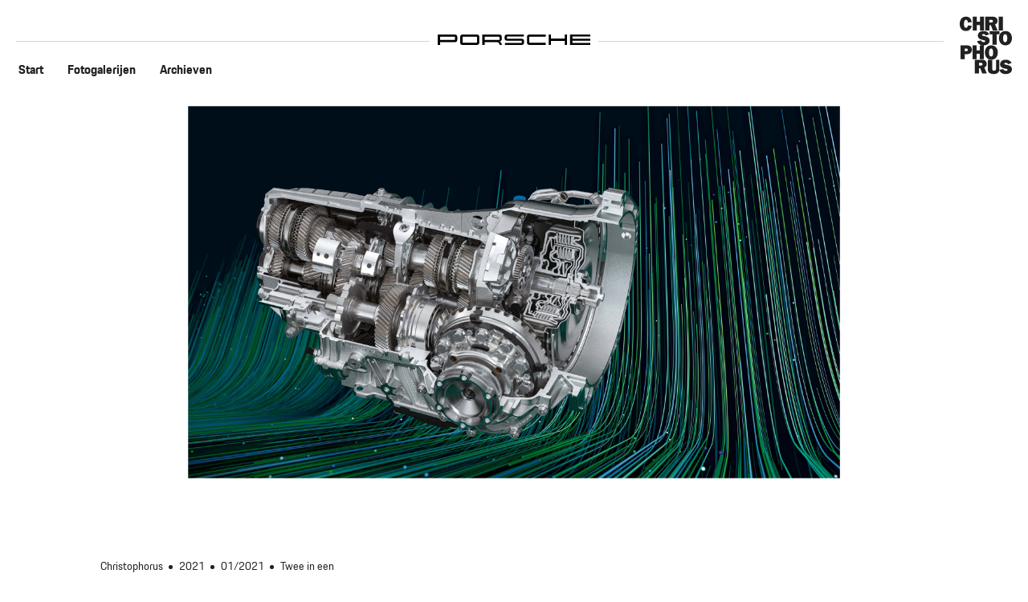

--- FILE ---
content_type: text/html;charset=UTF-8
request_url: https://christophorus.porsche.com/nl/2021/398/technique-pdk.html
body_size: 14709
content:

<!DOCTYPE html>
<html lang="nl"  data-language-tag="nl">

    <head>
        <!--Usercentrics-->
<script>
			var GlobalConsent = GlobalConsent || {};

			//Activate new modal style
			GlobalConsent.NewModalSDK = true;
			GlobalConsent.HideEssentialSDK= true;

			//Set language
			GlobalConsent.Language = 'en';
</script>
<script type="application/javascript" src="https://cookie.porsche.com/?settingsId=QsW7tMBBMB4azQAk" data-custom-sdk="true"></script>
<script type="application/javascript" src="https://www.porsche.com/redesign-scripts/vendor/udg-uc-sdk.min.js" id="QsW7tMBBMB4azQAk" language="en" data-itp="true"></script>

<!-- End Usercentrics-->

<!-- Global site tag (gtag.js) - Google Analytics -->
<script async src="https://www.googletagmanager.com/gtag/js?id=G-03K1E9QC9E"></script>
<script>
  window.dataLayer = window.dataLayer || [];
  function gtag(){dataLayer.push(arguments);}
  gtag('js', new Date());

  gtag('config', 'G-03K1E9QC9E');
  gtag('config', 'UA-192735323-2');

</script>
<!-- End Global site tag (gtag.js) - Google Analytics -->




<title>Twee in een | Porsche Christophorus</title>
<meta charset="UTF-8">
<meta name="viewport" content="width=device-width,initial-scale=1"/>
<meta http-equiv="X-UA-Compatible" content="IE=edge">
<meta name="description" content="Schakelen zonder trekkrachtonderbreking vergroot het rijplezier. ">
<meta name="keywords" content="porsche, christophorus, techniek, pdk, 718-modellen">
<meta http-equiv="content-language" content="christophorus-site">
<meta http-equiv="robots" content="index,follow,noodp">
<meta name="twitter:card" content="summary_large_image" />
<meta property="og:image" content="/.imaging/mte/porsche-templating-theme/teaser_700x395x1_5/dam/Christophorus-Website/C398/Technik-News-PDK/startbreit-technik.jpg/jcr:content/startbreit-technik.jpg">
<meta property="twitter:image" content="/.imaging/mte/porsche-templating-theme/teaser_700x395x1_5/dam/Christophorus-Website/C398/Technik-News-PDK/startbreit-technik.jpg/jcr:content/startbreit-technik.jpg">
<meta itemprop="image" content="/.imaging/mte/porsche-templating-theme/teaser_700x395x1_5/dam/Christophorus-Website/C398/Technik-News-PDK/startbreit-technik.jpg/jcr:content/startbreit-technik.jpg">
<meta property="og:type" content="article"/>
<meta property="og:url" content="http://christophorus.porsche.com/nl/2021/398/technique-pdk.html"/>
<meta property="twitter:url" content="http://christophorus.porsche.com/nl/2021/398/technique-pdk.html"/>
<meta property="og:site_name" content="Porsche Christophorus"/>
<meta name="twitter:site" content="@PorscheChristophorus" />
<!--[if gt IE 8]><!-->
<link rel="stylesheet" href="/.resources/christophorus/css/style.css?1?c95dfc4fdc92d430b31cc04169b9366e07174fac"> <!--<![endif]-->
<meta name="msapplication-TileColor" content="#000000">
<meta name="msapplication-TileImage" content="/mstile-144x144.png">
<meta itemprop="inLanguage" content="nl">
<meta itemprop="logo" content="/.resources/porsche-templating/img/logo.jpg?1415344333">
<link rel="shortcut icon" href="/.resources/christophorus/img/favicon.png" type="image/png">
<link rel="icon" href="/.resources/christophorus/img/favicon.png" type="image/png">
<script type="text/javascript">var contextPath = "";</script>
<script type="text/javascript" src="/.resources/christophorus/js/main.min.js?c95dfc4fdc92d430b31cc04169b9366e07174fac" async></script>
<!--[if IE 9]>
<link rel="stylesheet" href="/.resources/christophorus/css/ie9-hacks.css?c95dfc4fdc92d430b31cc04169b9366e07174fac">
<script type="text/javascript" src="/.resources/christophorus/js/polyfills.min.js?c95dfc4fdc92d430b31cc04169b9366e07174fac" async></script>
<script type="text/javascript" src="/.resources/christophorus/js/flexibility.js?c95dfc4fdc92d430b31cc04169b9366e07174fac" async></script>
<![endif]-->
        <style type="text/css">
            .christophorus-color {color: #d5001c;}
        </style>

    </head>

    <body class=" public" data-controller="article" data-action="flipcounter" data-ctx-path="" itemscope itemtype="http://schema.org/WebPage">
        <div class="page">

            <header  role="banner" class="full-viewport-width">
<div class="content-wrapper">

    <div class="headline-line logo col-s-12 col-m-12 col-l-12">
        <a href="/nl.html" title="Porsche Newsroom">
            <div>
<?xml version="1.0" encoding="utf-8"?>
<svg version="1.0" id="PORSCHE" xmlns="http://www.w3.org/2000/svg" xmlns:xlink="http://www.w3.org/1999/xlink" x="0px" y="0px"
	 viewBox="0 0 4500 300" style="enable-background:new 0 0 4500 300;" xml:space="preserve">
<path d="M502,221c48.1,0,74-25.9,74-74V74c0-48.1-25.9-74-74-74H0v300h68v-79H502z M508,78v65c0,7.8-4.2,12-12,12H68V66h428
	C503.8,66,508,70.2,508,78z M736,300c-48.1,0-74-25.9-74-74V74c0-48.1,25.9-74,74-74h417c48.1,0,74,25.9,74,74v152
	c0,48.1-25.9,74-74,74H736z M1147,234c7.8,0,12-4.2,12-12V78c0-7.8-4.2-12-12-12H742c-7.8,0-12,4.2-12,12v144c0,7.8,4.2,12,12,12
	H1147z M1822,198c39.8444,16.7574,67.8527,56.1,68,102h-68c0-54-25-79-79-79h-361v79h-68V0h502c48.1,0,74,25.9,74,74v50.14
	C1890,170.2,1866.25,195.9,1822,198z M1810,155c7.8,0,12-4.2,12-12V78c0-7.8-4.2-12-12-12h-428v89H1810z M1972,74
	c0-48.1,25.9-74,74-74h492v56h-486c-7.8,0-12,4.2-12,12v42c0,7.8,4.2,12,12,12h422c48.1,0,74,25.9,74,74v30
	c0,48.1-25.9,74-74,74h-492v-56h486c7.8,0,12-4.2,12-12v-42c0-7.8-4.2-12-12-12h-422c-48.1,0-74-25.9-74-74V74z M2633,74
	c0-48.1,25.9-74,74-74h480v66h-474c-7.8,0-12,4.2-12,12v144c0,7.8,4.2,12,12,12h474v66h-480c-48.1,0-74-25.9-74-74V74z
	 M3817,0v300h-68V183h-407v117h-68V0h68v117h407V0H3817z M3973,56v66h527v56h-527v66h527v56h-595V0h595v56H3973z"/>
</svg>
            </div>
        </a>
    </div>
    <div class="mobile-burger-menu hide-large">
        <div class="burger-button ">
            <div class="burger-inner"></div>
        </div>
    </div>

    <nav class="component-navigation" id="menu" role="navigation">
        <ul class="flat primary">
                <li role="menuitem" ><a
                        href="/nl.html"
                        title="Start"><span>Start</span></a></li>
                <li role="menuitem" ><a
                        href="/nl/galleries.html"
                        title="Fotogalerijen"><span>Fotogalerijen</span></a></li>
                <li role="menuitem" ><a
                        href="/nl/2025.html"
                        title="Archieven"><span>Archieven</span></a></li>
        </ul>

        </nav>


    <div class="christophorus-logo  ">
        <svg width="240" height="264" viewBox="0 0 240 264" xmlns="http://www.w3.org/2000/svg">
            <g fill-rule="nonzero" fill="#FFF">
                <path d="M182.197 244.463C185.677 258.388 197.71 264 211.24 264c13.348 0 28.76-6.168 28.76-21.595 0-7.01-3.29-12.995-9.587-16.362-5.637-2.9-12.126-3.923-18.233-5.14-2.445-.56-7.142-1.215-7.142-4.582 0-3.366 3.762-4.114 6.395-4.114 4.98 0 8.553 1.683 10.433 6.448l16.353-4.952C234.273 202.578 223.464 198 212.28 198c-6.395 0-13.255 1.216-18.516 4.858-5.166 3.642-8.27 9.82-8.27 16.076 0 15.24 14.378 18.514 26.504 20.847 2.915.562 7.894 1.31 7.894 5.24 0 3.547-5.073 3.92-7.612 3.92-5.737 0-10.057-2.056-11.75-7.756l-18.333 3.28zm0-46.463h-15.53v39.825c0 3.036.28 6.452-2.255 8.63-1.695 1.517-4.515 2.18-6.78 2.18-2.543 0-5.556-.853-7.057-2.94-1.318-1.993-1.224-4.928-1.224-7.11V198h-20.14v42.86c0 7.776 1.32 13.943 8.188 18.49 4.985 3.322 12.706 4.65 18.64 4.65 6.778 0 13.547-1.14 19.103-5.503 6.21-5.023 7.057-11.095 7.057-18.68V198zm-93.93 26.89v-12.223h8.05c1.897 0 3.982 0 5.688.84 1.99 1.022 3.122 3.076 3.122 5.224 0 5.51-5.207 6.16-9.567 6.16h-7.292zm36.127 36.666l-11.206-27.708c7.318-3.424 10.935-8.43 10.935-16.768 0-6.205-2.44-11.86-7.59-15.192-4.61-3.146-10.573-3.888-15.993-3.888H69v63.556h19.248v-24.278h5.963l9.037 24.278h21.147z"/>
                <path d="M144.128 146.667c8.58 0 9.497 12.47 9.497 18.703 0 6.145-.646 17.963-9.497 17.963-8.862 0-9.503-11.813-9.503-17.963 0-6.233.923-18.703 9.503-18.703zM145.313 132c-18.917 0-29.688 14.02-29.688 33.187 0 18.228 10.862 32.813 29.688 32.813C164.137 198 175 183.415 175 165.187 175 146.02 164.23 132 145.312 132zm-34.438 0H92.023v23.437H77.477V132H58.625v63.556h18.852v-24.74h14.54v24.74h18.853V132h.005zM23 158.89v-12.223h5.396c4.245 0 8.854.46 8.854 6.062 0 5.883-5.135 6.153-9.38 6.153H23v.006zm.09 13.594h9.59c5.914 0 12.012-.927 16.76-4.908 4.568-3.8 6.81-9.543 6.81-15.563 0-6.855-3.408-13.158-9.142-16.68-5.29-3.148-12.01-3.333-18.014-3.333H4v63.556h19.09v-23.072zM208.955 80.667c8.625 0 9.552 12.472 9.552 18.705 0 6.14-.65 17.96-9.552 17.96s-9.552-11.82-9.552-17.96c0-6.233.928-18.705 9.552-18.705zM210.15 66c-19.02 0-29.85 14.02-29.85 33.187 0 18.228 10.92 32.813 29.85 32.813 18.928 0 29.85-14.585 29.85-32.813C240 80.024 229.17 66 210.15 66zm-40.655 15.284h13.192V66h-45.374v15.29h13.473v48.266h18.71V81.284zM80 112.464C83.45 126.387 95.38 132 108.797 132c13.235 0 28.516-6.168 28.516-21.595 0-7.01-3.263-12.995-9.505-16.362-5.59-2.9-12.023-3.923-18.08-5.14-2.423-.56-7.08-1.215-7.08-4.582 0-3.366 3.73-4.114 6.34-4.114 4.937 0 8.48 1.683 10.345 6.448l16.22-4.952C131.636 70.578 120.92 66 109.828 66c-6.34 0-13.142 1.216-18.36 4.858-5.122 3.648-8.2 9.82-8.2 16.082 0 15.235 14.262 18.508 26.28 20.84 2.89.562 7.833 1.31 7.833 5.24 0 3.547-5.035 3.92-7.547 3.92-5.682 0-9.972-2.056-11.65-7.756L80 112.464zM198 0h-19.084v63.556H198V0zm-62.024 26.89V14.666h7.974c1.877 0 3.943 0 5.632.84 1.972 1.026 3.093 3.075 3.093 5.22 0 5.508-5.158 6.156-9.476 6.156h-7.224v.006zm38.17 36.66L162.56 35.845c7.564-3.424 11.302-8.43 11.302-16.766 0-6.206-2.523-11.86-7.844-15.192C161.254.742 155.09 0 149.49 0h-32.598v63.55h19.894V39.28h6.162l9.345 24.276h21.852v-.006zM112.12 0H93.185v23.44h-14.61V0H59.638v63.55h18.934V38.817h14.61v24.74h18.936V0zM37.3 40.568c-.273 5.327-2.56 10.658-8.502 10.658-8.686 0-9.052-10.933-9.052-17.387 0-6.075.366-19.446 8.87-19.446 6.49 0 8.502 6.828 8.325 12.248l17.922-.935C53.582 9.717 44.438 0 28.437 0 8.687 0 0 15.33 0 33.84 0 52.067 9.876 66 28.712 66c14.45 0 24.966-9.535 26.155-24.31L37.3 40.57z"/>
            </g>
        </svg>
    </div>

</div>            </header>

            <main role="main">

<section class="full-viewport-width">
    <picture class="full-vp-image-width default-bottom-margin-largest">

                <source srcset="/dam/jcr:f1bb4b8b-86d1-4ffe-9a50-0d1df8d78c70/b2-titel-technik.jpg" media="(min-width: 768px)" data-viewport="desktop">
                <source srcset="/dam/jcr:f1bb4b8b-86d1-4ffe-9a50-0d1df8d78c70/b2-titel-technik.jpg" data-viewport="mobile">
                <img loading="lazy" src="/dam/jcr:f1bb4b8b-86d1-4ffe-9a50-0d1df8d78c70/b2-titel-technik.jpg" alt="">
    </picture>
</section>
                <section class="col-table col-m-1-offset col-m-1-push col-l-1-offset col-l-1-push">

    <section class="section-container default-bottom-margin-large">
        <ul class="flat seperator fs-smallest" itemscope itemtype="https://schema.org/BreadcrumbList">
                <li itemprop="itemListElement" itemscope itemtype="https://schema.org/ListItem" style="">
                    <a href="https://newsroom.porsche.com/christophorus-site/nl.html" itemprop="item">
                        <span itemprop="name">Christophorus</span>
                    </a>
                    <meta itemprop="position" content="2" />
                </li>
                <li itemprop="itemListElement" itemscope itemtype="https://schema.org/ListItem" style="">
                    <a href="https://newsroom.porsche.com/christophorus-site/nl/2021.html" itemprop="item">
                        <span itemprop="name">2021</span>
                    </a>
                    <meta itemprop="position" content="3" />
                </li>
                <li itemprop="itemListElement" itemscope itemtype="https://schema.org/ListItem" style="">
                    <a href="https://newsroom.porsche.com/christophorus-site/nl/2021/398.html" itemprop="item">
                        <span itemprop="name">01/2021</span>
                    </a>
                    <meta itemprop="position" content="4" />
                </li>
                <li itemprop="itemListElement" itemscope itemtype="https://schema.org/ListItem" style="">
                    <a href="https://newsroom.porsche.com/christophorus-site/nl/2021/398/technique-pdk.html" itemprop="item">
                        <span itemprop="name">Twee in een</span>
                    </a>
                    <meta itemprop="position" content="5" />
                </li>
        </ul>
    </section>
                </section>

                <article class="main-article">
<div class="col-s-12 col-m-12 col-l-10 col-l-1-offset">

    <h1><span class="christophorus-color">Twee in een</span></h1>
    <p class="intro is-strong">
        <p><strong>Het wachten wordt beloond: de PDK is nu ook leverbaar op 718-modellen. Schakelen zonder trekkrachtonderbreking vergroot het rijplezier.</strong></p>

    </p>
    <p class="intro default-bottom-margin-large">
        <p>Illustratie: Design Hoch Drei, Porsche Engineering</p>

    </p>
</div><div class="col-s-12 col-m-10 col-m-1-offset col-l-6 col-l-3-offset">
    <section class="article-box">

        
        <div class="share-wrapper">
            <ul class="social-share full-width-mobile flat clearfix" data-article-id="1">
                <li>
                    <a href="#" title="Facebook" class="share-link">
                        <span class="icon icon-round icon-large white filled is-round">
                            <svg xmlns="http://www.w3.org/2000/svg" width="100" height="100" viewBox="0 0 100 100">
                                <path d="M36.753 19.366V33.13H26.666v16.84h10.088V100h20.72V49.97h13.903s1.305-8.073 1.938-16.897h-15.76V21.556c0-1.716 2.256-4.033 4.486-4.033h11.294V0h-15.35c-21.746-.007-21.23 16.847-21.23 19.366"/>
                                <title>Facebook</title>
                            </svg>
                        </span>
                        <!--span class="share-count">46</span-->
                    </a>
                    <div class="share">
                        <div class="fb-share-button" data-href="https://christophorus.porsche.com/nl/2021/398/technique-pdk.html" data-type="button"></div>
                    </div>
                </li>
                <li>
                    <a href="https://x.com/PorscheNewsroom" title="X" class="share-link">
                        <span class="icon icon-round icon-large white filled is-round">
                            <svg width="24" height="24" viewBox="0 0 24 24" fill="none" xmlns="http://www.w3.org/2000/svg">
                                <g clip-path="url(#clip0_2063_47143)">
                                    <path d="M13.5372 10.6946L19.5494 3.5H18.1247L12.9043 9.74701L8.73482 3.5H3.92578L10.2309 12.9466L3.92578 20.4913H5.35056L10.8634 13.8942L15.2667 20.4913H20.0758L13.5372 10.6946ZM11.5858 13.0298L10.947 12.0891L5.86393 4.60416H8.05231L12.1544 10.6448L12.7932 11.5854L18.1254 19.4373H15.937L11.5858 13.0298Z" fill="#010205"></path>
                                </g>
                                <defs>
                                    <clipPath id="clip0_2063_47143">
                                        <rect width="16.15" height="17" fill="white" transform="translate(3.92578 3.5)"></rect>
                                    </clipPath>
                                </defs>
                            </svg>
                        </span>
                        <!--span class="share-count">33</span-->
                    </a>
                    <!--
                    <div class="share">
                        <a href="https://x.com/PorscheNewsroom" title="X" class="twitter-share-button" data-count="none"
                           data-url="https://christophorus.porsche.com/nl/2021/398/technique-pdk.html" data-text="Twee in een" data-hashtags="porsche">Tweet</a>
                    </div>
                    -->
                </li>
                <li>
                    <a href="#" class="share-link" title="Xing Share Link">
                        <span class="icon icon-round icon-large white filled is-round">
                            <svg xmlns="http://www.w3.org/2000/svg" width="100" height="100" viewBox="0 0 100 100">
                                <path d="M23.97 69.765L41.9 41.198 28.456 18.27H5.702L19.15 41.2 1.217 69.765H23.97zM61.896 100l-23.1-39.204L74.65 0h24.132l-35.85 60.796L86.034 100H61.896z"/>
                                <title>Xing</title>
                            </svg>
                        </span>
                    </a>
                    <div class="share">
                        <div class="xing-share-button" data-lang="de"></div>
                    </div>
                </li>
                <li>
                    <a href="#" class="share-link" title="Linkedin Share Link">
                        <span class="icon icon-round icon-large white filled is-round">
                            <svg xmlns="http://www.w3.org/2000/svg" width="100" height="100" viewBox="0 0 100 100">
                                <path d="M55.992 42.65h-.138c.047-.07.11-.144.138-.218v.22zm19.323-10.87c-11.38 0-16.464 6.253-19.31 10.65v-9.127h-21.43c.277 6.04 0 64.48 0 64.48h21.432v-36.02c0-1.925.124-3.86.703-5.233 1.55-3.858 5.072-7.846 11-7.846 7.754 0 10.855 5.917 10.855 14.583V97.77H100V60.79C99.992 41 89.416 31.78 75.315 31.78M12.123 2.216C4.803 2.216 0 7.02 0 13.352c0 6.19 4.653 11.142 11.84 11.142h.142c7.47 0 12.13-4.953 12.13-11.142-.146-6.325-4.65-11.136-11.99-11.136M1.267 33.3H22.7v64.484H1.267z"/>
                                <title>LinkedIn</title>
                            </svg>
                        </span>
                    </a>
                    <div class="share">
                        <div class="linkedin-share-button" data-href="https://christophorus.porsche.com/nl/2021/398/technique-pdk.html" data-lang="de_DE"></div>
                    </div>
                </li>
            </ul>
        </div>
    </section>
</div><div class="col-s-12 col-m-10 col-m-1-offset col-l-6 col-l-3-offset">
    <section class="article-box">
        <h3 class="fs-small font-normal is-upper default-bottom-margin-medium">   </h3>
        <p class="fs-smallest default-bottom-margin-medium">
            
        </p>
    </section>
</div><div class="col-s-12 col-m-8 col-m-2-offset col-l-6 col-l-3-offset">
    
    <p>De hoogtoerige 4,0-liter boxermotoren met zes cilinders van&nbsp;de Porsche 718&nbsp;Boxster en de Cayman GTS&nbsp;4.0 (brandstofverbruik gecombineerd: 9,6 l/100 km, CO₂-uitstoot gecombineerd: 219 g/km (geldig vanaf 03/2021)), de 718&nbsp;Cayman&nbsp;GT4&nbsp;(brandstofverbruik gecombineerd: 10,2 l/100 km, CO₂-uitstoot gecombineerd: 232 g/km (geldig vanaf 03/2021)) en de 718&nbsp;Spyder (brandstofverbruik gecombineerd: 10,2 l/100 km, CO₂-uitstoot gecombineerd: 232 g/km (geldig vanaf 03/2021)) kunnen vanaf nu profiteren van schakelen zonder trekkrachtonderbreking. Tot voor kort was de Porsche-Doppelkupplungsgetriebe (versnellingsbak met dubbele koppeling, kortweg PDK) in de 718-familie alleen leverbaar op de modellen met viercilinder-turbomotoren. Met de nieuwe PDK met zeven versnellingen sprinten de versies zonder turbo weer een stuk vlotter. Het maximumkoppel neemt in combinatie met de PDK bij alle modellen met de vierlitermotor toe van 420&nbsp;naar 430&nbsp;newtonmeter. De acceleratie van 0&nbsp;tot 100&nbsp;km/u duurt met de krachtigere GT4-&nbsp;en&nbsp;Spyder-modellen slechts 3,9&nbsp;seconden. Ter vergelijking: met de manuele zesversnellingsbak gaat dat in&nbsp;4,4&nbsp;seconden. De GTS-modellen spurten met PDK nu in 4,0&nbsp;seconden (4,5&nbsp;seconden met handbak) naar de 100&nbsp;km/u.</p>

<p>Verantwoordelijk voor de toegenomen prestaties zijn de vergeleken met de handgeschakelde versnellingsbak kortere overbrengingen voor de eerste tot en met vijfde versnelling, de kortere schakeltijden en de ge&iuml;ntegreerde Launch Control. De topsnelheid &ndash; tot 302&nbsp;km/u bij de Cayman&nbsp;GT4 &ndash; bereiken de 718-modellen ook met PDK in de zesde versnelling. De zevende versnelling is bedoeld als overdrive, voor meer comfort op lange ritten en met een gunstige uitwerking op het brandstofverbruik. Met PDK zijn de wendbare sportmodellen met middenmotor nu nog beter geschikt voor op het circuit.</p>

<p>Schakelen zonder onderbreking van de trekkracht kan doordat de PDK alle versnellingen over twee deeltransmissies verdeelt. Die beschikken allebei over hun eigen koppeling, en dat verklaart ook meteen de naam van deze tussenvorm van een handgeschakelde bak en een automaat. De even versnellingen zijn verbonden met de ene koppeling, de oneven versnellingen plus de achteruit met de andere. Terwijl de ene versnelling nog belast is, heeft de schakelvork de volgende versnelling al klaargezet. Afhankelijk van de rijmodus gebeurt het schakelen ofwel geheel automatisch ofwel handmatig met de peddels aan het stuur. In beide gevallen zorgt een computergestuurd elektrohydraulisch systeem ervoor dat dit in een fractie van een seconde gebeurt, zonder dat de vaart ook maar een moment wordt onderbroken.</p>

<p>De racegeschiedenis van de PDK begon in 1984 met de Porsche&nbsp;962. Vooral bij turbomotoren leverde dit technische hoogstandje voordeel op in de strijd tegen het gevreesde turbogat. De coureurs konden tijdens het schakelen gewoon gas blijven geven en daarmee voorkomen dat het voor de turbomotoren van die tijd nog kenmerkende onderbreken van de laaddruk optrad.</p>

</div><div class="col-s-12 col-m-10 col-m-1-offset col-l-6 col-l-3-offset">

        <section class="article-box">

        <!-- NOTICE: data-id will be later defined for div with tab content -->
        <ul class="tabs flat" role="tablist">
                <li data-id="content-author" role="tab" aria-selected="true">
                    <a title="author">Tekst van</a>
                </li>
        </ul>

        <!-- NOTICE: add class tab-content for tab areas, only visible does not get is-hidden class -->



            <div id="content-author" class="tab-content">

                    <div class="contact-person aside-image">

    <div itemscope itemtype="http://schema.org/ImageObject" class="teaser-image">
        <meta itemprop="representativeOfPage" content="false" />

        <img loading="lazy" itemprop="thumbnailUrl" src="/.imaging/mte/porsche-templating-theme/teaser_450x600/dam/Autorenbilder/Fotos-Autoren/b-Hientzsch_Heike.jpg/jcr:content/b-Hientzsch_Heike.jpg" alt="Heike Hientzsch" />

        <meta itemprop="caption" content="Heike Hientzsch" />
        <meta itemprop="name" content="" />
        <meta itemprop="description" content="" />
    </div>
                        <div itemscope itemtype="http://schema.org/Person">
                            <span itemprop="name" class="fs-text">Heike Hientzsch</span>
                        </div>

                        <p class="fs-smallest default-bottom-margin-medium">
                               
                        </p>
                        <ul class="flat horizontal default-top-margin-small">
                            <li>
                                <a href="mailto:h.hientzsch@delius-klasing.de" title="E-Mail" class="share-link icon has-border is-round">
    <svg xmlns:svg="http://www.w3.org/2000/svg" xmlns="http://www.w3.org/2000/svg" version="1.1" x="0px" y="0px" viewBox="20 30 55 30">
        <g transform="translate(0,-952.36218)">
            <path d="M 23.0938,983.36218 50,1006.706 l 26.9062,-23.34382 -53.8124,0 z m -3.0938,2.5938 0,33.40622 c 0,1.108 0.892,2 2,2 l 56,0 c 1.108,0 2,-0.892 2,-2 l 0,-33.40622 -28.6875,24.90622 a 2.0001998,2.0001998 0 0 1 -2.625,0 L 20,985.95598 z" style="color:#000000;enable-background:accumulate;" fill="#000000" stroke="none" marker="none" visibility="visible" display="inline" overflow="visible"></path>
            <title>E-Mail</title>
        </g>
    </svg>
                                </a>
                            </li>
                        </ul>
                    </div>
            </div>


    </section>
</div><section class="col-s-12 col-m-12 col-l-12">

    <div class="section-headline">
        <span>Verwante artikelen</span>
    </div>

    <div class="col-s-12 col-m-8 col-l-8">

<article class="teaser col-m-6 col-l-6 push-w-12">

        <a href="/nl/2024/411/hybrid-drive-system-porsche-911.html" >


            <div itemscope itemtype="http://schema.org/ImageObject" class="teaser-image">
                <meta itemprop="representativeOfPage" content="false" />

                <picture>
                    <source srcset="/.imaging/mte/porsche-templating-theme/teaser_690x388/dam/Christophorus-Website/C411/Magazin/Dauerbrenner/b.911-neu.jpg/jcr:content/b.911-neu.jpg" media="(min-width: 768px)" data-viewport="desktop">
                    <source srcset="/.imaging/mte/porsche-templating-theme/teaser_690x388/dam/Christophorus-Website/C411/Magazin/Dauerbrenner/b.911-neu.jpg/jcr:content/b.911-neu.jpg" data-viewport="mobile">
                    <img loading="lazy" src="/.imaging/mte/porsche-templating-theme/teaser_690x388/dam/Christophorus-Website/C411/Magazin/Dauerbrenner/b.911-neu.jpg/jcr:content/b.911-neu.jpg" itemprop="thumbnailUrl"  alt="">
                </picture>

                <meta itemprop="caption" content=" " />
                <meta itemprop="name" content="b.911-neu.jpg" />
                <meta itemprop="description" content="" />
            </div>

        <div class="teaser-content">

            <div class="teaser-body">
                <h2 class="teaser-title fs-title">
                        Succesnummer
                </h2>
                <p class="fs-teaser-text">
                    De geschiedenis van de motortechnologie van de Porsche 911 is er een van voortdurende innovatie en unieke traditie. Met als voorlopig hoogtepunt: de zeer krachtige hybridisering voor de generatie 992.
                </p>
            </div>

                <footer class="teaser-footer">
                    <span class="link-btn " href="#">
                        <span class="icon icon-medium">
                            <svg width="14px" height="12px" viewBox="0 0 14 12" version="1.1" xmlns="http://www.w3.org/2000/svg" xmlns:xlink="http://www.w3.org/1999/xlink">
                            <title>Link</title>

                            <g id="Symbols" stroke="none" stroke-width="1" fill="none" fill-rule="evenodd">
                                <g id="UI/Button/Artikel_lesen" transform="translate(0.000000, -5.000000)" fill="#D5001C">
                                    <path d="M10.0753788,11.8241161 L0,11.8241161 L0,9.77386361 L10.0753788,9.77386361 L6.75126266,6.44974747 L8.20101013,5 L13.2751263,10.0741161 L14,10.7989899 L8.20101013,16.5979797 L6.75126266,15.1482323 L10.0753788,11.8241161 Z" id="Combined-Shape"></path>
                                </g>
                            </g>
                            </svg>
                        </span>
                        Lees artikel
                    </span>
                </footer>

        </div>
        </a>
</article>




<article class="teaser col-m-5 col-l-5 push-w-36">

        <a href="/nl/2024/411/showroom-911-carrera-gts.html" >


            <div itemscope itemtype="http://schema.org/ImageObject" class="teaser-image">
                <meta itemprop="representativeOfPage" content="false" />

                <picture>
                    <source srcset="/.imaging/mte/porsche-templating-theme/teaser_690x388/dam/Christophorus-Website/C411/Magazin/Showroom/b-showroom3.jpg/jcr:content/b-showroom3.jpg" media="(min-width: 768px)" data-viewport="desktop">
                    <source srcset="/.imaging/mte/porsche-templating-theme/teaser_690x388/dam/Christophorus-Website/C411/Magazin/Showroom/b-showroom3.jpg/jcr:content/b-showroom3.jpg" data-viewport="mobile">
                    <img loading="lazy" src="/.imaging/mte/porsche-templating-theme/teaser_690x388/dam/Christophorus-Website/C411/Magazin/Showroom/b-showroom3.jpg/jcr:content/b-showroom3.jpg" itemprop="thumbnailUrl"  alt="">
                </picture>

                <meta itemprop="caption" content=" " />
                <meta itemprop="name" content="" />
                <meta itemprop="description" content="" />
            </div>

        <div class="teaser-content">

            <div class="teaser-body">
                <h2 class="teaser-title fs-title">
                        Showroom: 911 Carrera GTS
                </h2>
                <p class="fs-teaser-text">
                    De nieuwe 911 Carrera GTS is de eerste tot de openbare weg toegelaten ‘Elfer’ die met een zeer lichte performance-hybrid is uitgerust.
                </p>
            </div>

                <footer class="teaser-footer">
                    <span class="link-btn " href="#">
                        <span class="icon icon-medium">
                            <svg width="14px" height="12px" viewBox="0 0 14 12" version="1.1" xmlns="http://www.w3.org/2000/svg" xmlns:xlink="http://www.w3.org/1999/xlink">
                            <title>Link</title>

                            <g id="Symbols" stroke="none" stroke-width="1" fill="none" fill-rule="evenodd">
                                <g id="UI/Button/Artikel_lesen" transform="translate(0.000000, -5.000000)" fill="#D5001C">
                                    <path d="M10.0753788,11.8241161 L0,11.8241161 L0,9.77386361 L10.0753788,9.77386361 L6.75126266,6.44974747 L8.20101013,5 L13.2751263,10.0741161 L14,10.7989899 L8.20101013,16.5979797 L6.75126266,15.1482323 L10.0753788,11.8241161 Z" id="Combined-Shape"></path>
                                </g>
                            </g>
                            </svg>
                        </span>
                        Lees artikel
                    </span>
                </footer>

        </div>
        </a>
</article>


    </div>

        <div class="col-s-12 col-m-3 col-l-3 default-top-margin-largest">
<article class="teaser">

        <a href="/nl/2024/410/dossier-macan-charging.html" >


            <div itemscope itemtype="http://schema.org/ImageObject" class="teaser-image">
                <meta itemprop="representativeOfPage" content="false" />

                <picture>
                    <source srcset="/.imaging/mte/porsche-templating-theme/teaser_480x720/dam/Christophorus-Website/410/Magazin/Ladeeffizienz-Macan/start-macanladung1.jpg/jcr:content/start-macanladung1.jpg" media="(min-width: 768px)" data-viewport="desktop">
                    <source srcset="/.imaging/mte/porsche-templating-theme/teaser_480x720/dam/Christophorus-Website/410/Magazin/Ladeeffizienz-Macan/start-macanladung1.jpg/jcr:content/start-macanladung1.jpg" data-viewport="mobile">
                    <img loading="lazy" src="/.imaging/mte/porsche-templating-theme/teaser_480x720/dam/Christophorus-Website/410/Magazin/Ladeeffizienz-Macan/start-macanladung1.jpg/jcr:content/start-macanladung1.jpg" itemprop="thumbnailUrl"  alt="">
                </picture>

                <meta itemprop="caption" content=" " />
                <meta itemprop="name" content="start-macanladung1.jpg" />
                <meta itemprop="description" content="" />
            </div>

        <div class="teaser-content">

            <div class="teaser-body">
                <h2 class="teaser-title fs-title">
                        Waarom is de nieuwe Macan tijdens het laden zo efficiënt?
                </h2>
                <p class="fs-teaser-text">
                    Bij de ontwikkeling van de 100% elektrische Macan lag de focus vooral op één ding: de naadloze integratie in het dagelijks gebruik.
                </p>
            </div>

                <footer class="teaser-footer">
                    <span class="link-btn " href="#">
                        <span class="icon icon-medium">
                            <svg width="14px" height="12px" viewBox="0 0 14 12" version="1.1" xmlns="http://www.w3.org/2000/svg" xmlns:xlink="http://www.w3.org/1999/xlink">
                            <title>Link</title>

                            <g id="Symbols" stroke="none" stroke-width="1" fill="none" fill-rule="evenodd">
                                <g id="UI/Button/Artikel_lesen" transform="translate(0.000000, -5.000000)" fill="#D5001C">
                                    <path d="M10.0753788,11.8241161 L0,11.8241161 L0,9.77386361 L10.0753788,9.77386361 L6.75126266,6.44974747 L8.20101013,5 L13.2751263,10.0741161 L14,10.7989899 L8.20101013,16.5979797 L6.75126266,15.1482323 L10.0753788,11.8241161 Z" id="Combined-Shape"></path>
                                </g>
                            </g>
                            </svg>
                        </span>
                        Lees artikel
                    </span>
                </footer>

        </div>
        </a>
</article>


        </div>
</section><section class="comp-consumption content-section mb-s col-m-12 col-l-12 grid"
         data-fuel-unit="l/100 km"
         data-co2-unit="g/km"
         data-e-power-unit="kWh/100 km"
         data-overlay-energy-efficiency="Efficiency class"
         data-overlay-hl="Verbruiksgegevens"
         data-overlay-fuel-label="brandstofverbruik gecombineerd (NEDC)"
         data-overlay-co2-label="CO₂-uitstoot gecombineerd (NEDC)"
         data-overlay-e-power-depleted-label="Fuel consumption with depleted battery combined"
         data-overlay-co2class-label="CO₂ class"
         data-overlay-co2class-combined-label="CO₂ class weighted combined"
         data-overlay-co2Emmision-depleted-label="CO₂ class with depleted battery"

>

    <h2 class="headline">
        Verbruiksgegevens
    </h2>

    <div class="outer-wrapper">

            <div class="wrapper mb-l cf">
                <input type="radio" id="e7e3f170-8d04-468f-aa19-1602e35bd20c" name="consumption-group" class="toggle is-visuallyhidden">
                <h3 class="model-title mb-s">718 Boxster GTS 4.0 (PDK)</h3>

                    <div class="consumption-wrapper">

                <!-- WLTP block -->
                <label class="consumption-block" for="e7e3f170-8d04-468f-aa19-1602e35bd20c-wltp">
                    <input type="checkbox" name="e7e3f170-8d04-468f-aa19-1602e35bd20c-wltp" id="e7e3f170-8d04-468f-aa19-1602e35bd20c-wltp" class="toggle is-visuallyhidden">
                    <div class="consumption-title"> WLTP* </div>
                    <ul class="flat">
                                <li class="consumption-type ">
                                    <div class="icon icon-border is-round">
<svg width="40" height="40" xmlns="http://www.w3.org/2000/svg">
    <path d="M27.01 17.007A1.893 1.893 0 0 1 27 17c0-2-1-4-3-5v-1c3.333 1.667 5 3.167 5 4.5 0 1.222-.452 1.717-.983 1.791.05 1.867.214 3.197.468 4.213.097.386.45 1.428.49 1.674.016.108.025.214.025.322 0 .409-.006.61-.034.868-.148 1.328-.892 2.132-2.466 2.132-1.637 0-2.5-1.079-2.5-3v-3c0-1.198-.347-1.77-1-1.942V27h1v1H13v-1h1V12a1 1 0 0 1 1-1h7a1 1 0 0 1 1 1v5.538c1.236.198 2 1.167 2 2.962v3c0 1.412.47 2 1.5 2 1.02 0 1.377-.385 1.472-1.243.023-.208.028-.385.028-.757a1.03 1.03 0 0 0-.013-.164c-.024-.146-.357-1.129-.472-1.59-.287-1.147-.464-2.64-.505-4.74zM22 27v-9h-7v9h7zm-6-15a1 1 0 0 0-1 1v4h7v-4a1 1 0 0 0-1-1h-5z" fill="#000" fill-rule="evenodd"/>
</svg>

                                    </div>
                                    <div class="consumption-info">
                                        10,1
                                        <small>
                                            l/100 km
                                        </small>
                                    </div>
                                </li>
                                <li class="consumption-type ">
                                    <div class="icon icon-border is-round">
<svg width="40" height="40" xmlns="http://www.w3.org/2000/svg">
    <path d="M14.304 25.204c-3.4 0-4.454-1.666-4.454-6.341 0-4.488 1.071-6.171 4.454-6.171 3.094 0 3.876 1.496 4.012 4.641h-1.343c-.136-2.516-.68-3.349-2.669-3.349-2.38 0-3.009 1.088-3.009 4.879 0 4.165.629 5.219 3.009 5.219 2.006 0 2.516-.952 2.703-3.485h1.326c-.136 3.315-1.309 4.607-4.029 4.607zm9.047 0c-3.4 0-4.454-1.666-4.454-6.341 0-4.488 1.071-6.171 4.454-6.171 3.349 0 4.437 1.683 4.437 6.171 0 4.675-1.037 6.341-4.437 6.341zm0-1.122c2.38 0 2.992-1.054 2.992-5.219 0-3.791-.612-4.879-2.992-4.879s-3.009 1.088-3.009 4.879c0 4.165.629 5.219 3.009 5.219zM28.318 28v-.474c0-.6.264-.99.84-1.35l.492-.306c.36-.228.618-.408.618-.9 0-.426-.192-.57-.6-.57-.444 0-.588.138-.618.672h-.798c.03-.894.354-1.416 1.428-1.416 1.038 0 1.41.498 1.41 1.314 0 .702-.366 1.044-.828 1.332l-.486.312c-.414.258-.642.438-.66.726h1.914V28h-2.712z" fill="#000" fill-rule="evenodd"/>
</svg>

                                    </div>
                                    <div class="consumption-info">
                                        230
                                        <small>
                                            g/km
                                        </small>
                                    </div>
                                </li>
                                <li class="consumption-type ">
                                    <div class="icon icon-border is-round">
<svg width="40" height="40" viewBox="0 0 40 40" fill="none" xmlns="http://www.w3.org/2000/svg">
  <path d="M19.565 12L21.365 13.5L19.565 15H12V12H19.565ZM19.624 11H11.5C11.224 11 11 11.28 11 11.625V15.375C11 15.72 11.224 16 11.5 16H19.624C19.821 16 20.014 15.927 20.179 15.79L22.303 14.02C22.6 13.773 22.6 13.227 22.303 12.98L20.179 11.21C20.0246 11.0766 19.828 11.0022 19.624 11ZM23.163 18.5L24.963 20L23.163 21.5H12V18.5H23.163ZM23.222 17.5H11.5C11.224 17.5 11 17.78 11 18.125V21.875C11 22.22 11.224 22.5 11.5 22.5H23.223C23.42 22.5 23.613 22.427 23.778 22.29L25.902 20.52C26.199 20.273 26.199 19.727 25.902 19.48L23.778 17.71C23.6236 17.5766 23.426 17.5022 23.222 17.5ZM26.261 25L28.061 26.5L26.261 28H12V25H26.261ZM26.321 24H11.5C11.224 24 11 24.28 11 24.625V28.375C11 28.72 11.224 29 11.5 29H26.321C26.518 29 26.711 28.927 26.876 28.79L29 27.02C29.297 26.773 29.297 26.227 29 25.98L26.876 24.21C26.7216 24.0766 26.525 24.0022 26.321 24Z" fill="black"/>
</svg>

                                    </div>
                                    <div class="consumption-info">
                                        G
                                        <small>
                                            Class
                                        </small>
                                    </div>
                                </li>
                    </ul>
                    <div class="overlay-box">
                        <label for="e7e3f170-8d04-468f-aa19-1602e35bd20c-wltp-reset" class="close-btn">
                            <svg width="40" height="40" xmlns="http://www.w3.org/2000/svg">
                                <path d="M20 21.362l-5.445 5.374a.917.917 0 0 1-1.288 0 .9.9 0 0 1-.001-1.279l5.65-5.552v.191l-5.649-5.552a.901.901 0 0 1 .001-1.279.91.91 0 0 1 .644-.265c.244 0 .472.094.644.265L20 18.638l5.444-5.373c.172-.17.4-.265.644-.265a.91.91 0 0 1 .644.265.901.901 0 0 1 0 1.279l-5.648 5.552v-.191l5.65 5.552a.9.9 0 0 1-.001 1.279.917.917 0 0 1-1.288 0L20 21.362z" fill="#000" fill-rule="evenodd"/>
                            </svg>
                        </label>
                        <h3 class="fs-h4 f-sans-regular mb-s">718 Boxster GTS 4.0 (PDK)</h3>
                        <div class="text-grey mb-s">Verbruiksgegevens</div>
                            <div class="mb-s">brandstofverbruik gecombineerd (WLTP) 10,1 l/100 km</div>
                            
                            
                            <div class="mb-s">CO₂-uitstoot gecombineerd (WLTP) 230 g/km</div>
                            <div class="mb-s">CO₂ class G </div>
                            
                            
                    </div>
                </label>

                    </div>
                    <!-- TEST: NO ETIQUETTE-->
            </div>
            <div class="wrapper mb-l cf">
                <input type="radio" id="b9bdcd98-3dff-464a-a1ab-69d445f10046" name="consumption-group" class="toggle is-visuallyhidden">
                <h3 class="model-title mb-s">718 Cayman GTS 4.0 (PDK)</h3>

                    <div class="consumption-wrapper">

                <!-- WLTP block -->
                <label class="consumption-block" for="b9bdcd98-3dff-464a-a1ab-69d445f10046-wltp">
                    <input type="checkbox" name="b9bdcd98-3dff-464a-a1ab-69d445f10046-wltp" id="b9bdcd98-3dff-464a-a1ab-69d445f10046-wltp" class="toggle is-visuallyhidden">
                    <div class="consumption-title"> WLTP* </div>
                    <ul class="flat">
                                <li class="consumption-type ">
                                    <div class="icon icon-border is-round">
<svg width="40" height="40" xmlns="http://www.w3.org/2000/svg">
    <path d="M27.01 17.007A1.893 1.893 0 0 1 27 17c0-2-1-4-3-5v-1c3.333 1.667 5 3.167 5 4.5 0 1.222-.452 1.717-.983 1.791.05 1.867.214 3.197.468 4.213.097.386.45 1.428.49 1.674.016.108.025.214.025.322 0 .409-.006.61-.034.868-.148 1.328-.892 2.132-2.466 2.132-1.637 0-2.5-1.079-2.5-3v-3c0-1.198-.347-1.77-1-1.942V27h1v1H13v-1h1V12a1 1 0 0 1 1-1h7a1 1 0 0 1 1 1v5.538c1.236.198 2 1.167 2 2.962v3c0 1.412.47 2 1.5 2 1.02 0 1.377-.385 1.472-1.243.023-.208.028-.385.028-.757a1.03 1.03 0 0 0-.013-.164c-.024-.146-.357-1.129-.472-1.59-.287-1.147-.464-2.64-.505-4.74zM22 27v-9h-7v9h7zm-6-15a1 1 0 0 0-1 1v4h7v-4a1 1 0 0 0-1-1h-5z" fill="#000" fill-rule="evenodd"/>
</svg>

                                    </div>
                                    <div class="consumption-info">
                                        10,1
                                        <small>
                                            l/100 km
                                        </small>
                                    </div>
                                </li>
                                <li class="consumption-type ">
                                    <div class="icon icon-border is-round">
<svg width="40" height="40" xmlns="http://www.w3.org/2000/svg">
    <path d="M14.304 25.204c-3.4 0-4.454-1.666-4.454-6.341 0-4.488 1.071-6.171 4.454-6.171 3.094 0 3.876 1.496 4.012 4.641h-1.343c-.136-2.516-.68-3.349-2.669-3.349-2.38 0-3.009 1.088-3.009 4.879 0 4.165.629 5.219 3.009 5.219 2.006 0 2.516-.952 2.703-3.485h1.326c-.136 3.315-1.309 4.607-4.029 4.607zm9.047 0c-3.4 0-4.454-1.666-4.454-6.341 0-4.488 1.071-6.171 4.454-6.171 3.349 0 4.437 1.683 4.437 6.171 0 4.675-1.037 6.341-4.437 6.341zm0-1.122c2.38 0 2.992-1.054 2.992-5.219 0-3.791-.612-4.879-2.992-4.879s-3.009 1.088-3.009 4.879c0 4.165.629 5.219 3.009 5.219zM28.318 28v-.474c0-.6.264-.99.84-1.35l.492-.306c.36-.228.618-.408.618-.9 0-.426-.192-.57-.6-.57-.444 0-.588.138-.618.672h-.798c.03-.894.354-1.416 1.428-1.416 1.038 0 1.41.498 1.41 1.314 0 .702-.366 1.044-.828 1.332l-.486.312c-.414.258-.642.438-.66.726h1.914V28h-2.712z" fill="#000" fill-rule="evenodd"/>
</svg>

                                    </div>
                                    <div class="consumption-info">
                                        230
                                        <small>
                                            g/km
                                        </small>
                                    </div>
                                </li>
                                <li class="consumption-type ">
                                    <div class="icon icon-border is-round">
<svg width="40" height="40" viewBox="0 0 40 40" fill="none" xmlns="http://www.w3.org/2000/svg">
  <path d="M19.565 12L21.365 13.5L19.565 15H12V12H19.565ZM19.624 11H11.5C11.224 11 11 11.28 11 11.625V15.375C11 15.72 11.224 16 11.5 16H19.624C19.821 16 20.014 15.927 20.179 15.79L22.303 14.02C22.6 13.773 22.6 13.227 22.303 12.98L20.179 11.21C20.0246 11.0766 19.828 11.0022 19.624 11ZM23.163 18.5L24.963 20L23.163 21.5H12V18.5H23.163ZM23.222 17.5H11.5C11.224 17.5 11 17.78 11 18.125V21.875C11 22.22 11.224 22.5 11.5 22.5H23.223C23.42 22.5 23.613 22.427 23.778 22.29L25.902 20.52C26.199 20.273 26.199 19.727 25.902 19.48L23.778 17.71C23.6236 17.5766 23.426 17.5022 23.222 17.5ZM26.261 25L28.061 26.5L26.261 28H12V25H26.261ZM26.321 24H11.5C11.224 24 11 24.28 11 24.625V28.375C11 28.72 11.224 29 11.5 29H26.321C26.518 29 26.711 28.927 26.876 28.79L29 27.02C29.297 26.773 29.297 26.227 29 25.98L26.876 24.21C26.7216 24.0766 26.525 24.0022 26.321 24Z" fill="black"/>
</svg>

                                    </div>
                                    <div class="consumption-info">
                                        G
                                        <small>
                                            Class
                                        </small>
                                    </div>
                                </li>
                    </ul>
                    <div class="overlay-box">
                        <label for="b9bdcd98-3dff-464a-a1ab-69d445f10046-wltp-reset" class="close-btn">
                            <svg width="40" height="40" xmlns="http://www.w3.org/2000/svg">
                                <path d="M20 21.362l-5.445 5.374a.917.917 0 0 1-1.288 0 .9.9 0 0 1-.001-1.279l5.65-5.552v.191l-5.649-5.552a.901.901 0 0 1 .001-1.279.91.91 0 0 1 .644-.265c.244 0 .472.094.644.265L20 18.638l5.444-5.373c.172-.17.4-.265.644-.265a.91.91 0 0 1 .644.265.901.901 0 0 1 0 1.279l-5.648 5.552v-.191l5.65 5.552a.9.9 0 0 1-.001 1.279.917.917 0 0 1-1.288 0L20 21.362z" fill="#000" fill-rule="evenodd"/>
                            </svg>
                        </label>
                        <h3 class="fs-h4 f-sans-regular mb-s">718 Cayman GTS 4.0 (PDK)</h3>
                        <div class="text-grey mb-s">Verbruiksgegevens</div>
                            <div class="mb-s">brandstofverbruik gecombineerd (WLTP) 10,1 l/100 km</div>
                            
                            
                            <div class="mb-s">CO₂-uitstoot gecombineerd (WLTP) 230 g/km</div>
                            <div class="mb-s">CO₂ class G </div>
                            
                            
                    </div>
                </label>

                    </div>
                    <!-- TEST: NO ETIQUETTE-->
            </div>
            <div class="wrapper mb-l cf">
                <input type="radio" id="c6c14076-72f0-4593-a8c2-b95ae87e3820" name="consumption-group" class="toggle is-visuallyhidden">
                <h3 class="model-title mb-s">911 Carrera GTS</h3>

                    <div class="consumption-wrapper">

                <!-- WLTP block -->
                <label class="consumption-block" for="c6c14076-72f0-4593-a8c2-b95ae87e3820-wltp">
                    <input type="checkbox" name="c6c14076-72f0-4593-a8c2-b95ae87e3820-wltp" id="c6c14076-72f0-4593-a8c2-b95ae87e3820-wltp" class="toggle is-visuallyhidden">
                    <div class="consumption-title"> WLTP* </div>
                    <ul class="flat">
                                <li class="consumption-type ">
                                    <div class="icon icon-border is-round">
<svg width="40" height="40" xmlns="http://www.w3.org/2000/svg">
    <path d="M27.01 17.007A1.893 1.893 0 0 1 27 17c0-2-1-4-3-5v-1c3.333 1.667 5 3.167 5 4.5 0 1.222-.452 1.717-.983 1.791.05 1.867.214 3.197.468 4.213.097.386.45 1.428.49 1.674.016.108.025.214.025.322 0 .409-.006.61-.034.868-.148 1.328-.892 2.132-2.466 2.132-1.637 0-2.5-1.079-2.5-3v-3c0-1.198-.347-1.77-1-1.942V27h1v1H13v-1h1V12a1 1 0 0 1 1-1h7a1 1 0 0 1 1 1v5.538c1.236.198 2 1.167 2 2.962v3c0 1.412.47 2 1.5 2 1.02 0 1.377-.385 1.472-1.243.023-.208.028-.385.028-.757a1.03 1.03 0 0 0-.013-.164c-.024-.146-.357-1.129-.472-1.59-.287-1.147-.464-2.64-.505-4.74zM22 27v-9h-7v9h7zm-6-15a1 1 0 0 0-1 1v4h7v-4a1 1 0 0 0-1-1h-5z" fill="#000" fill-rule="evenodd"/>
</svg>

                                    </div>
                                    <div class="consumption-info">
                                        10.7 – 10.2
                                        <small>
                                            l/100 km
                                        </small>
                                    </div>
                                </li>
                                <li class="consumption-type ">
                                    <div class="icon icon-border is-round">
<svg width="40" height="40" xmlns="http://www.w3.org/2000/svg">
    <path d="M14.304 25.204c-3.4 0-4.454-1.666-4.454-6.341 0-4.488 1.071-6.171 4.454-6.171 3.094 0 3.876 1.496 4.012 4.641h-1.343c-.136-2.516-.68-3.349-2.669-3.349-2.38 0-3.009 1.088-3.009 4.879 0 4.165.629 5.219 3.009 5.219 2.006 0 2.516-.952 2.703-3.485h1.326c-.136 3.315-1.309 4.607-4.029 4.607zm9.047 0c-3.4 0-4.454-1.666-4.454-6.341 0-4.488 1.071-6.171 4.454-6.171 3.349 0 4.437 1.683 4.437 6.171 0 4.675-1.037 6.341-4.437 6.341zm0-1.122c2.38 0 2.992-1.054 2.992-5.219 0-3.791-.612-4.879-2.992-4.879s-3.009 1.088-3.009 4.879c0 4.165.629 5.219 3.009 5.219zM28.318 28v-.474c0-.6.264-.99.84-1.35l.492-.306c.36-.228.618-.408.618-.9 0-.426-.192-.57-.6-.57-.444 0-.588.138-.618.672h-.798c.03-.894.354-1.416 1.428-1.416 1.038 0 1.41.498 1.41 1.314 0 .702-.366 1.044-.828 1.332l-.486.312c-.414.258-.642.438-.66.726h1.914V28h-2.712z" fill="#000" fill-rule="evenodd"/>
</svg>

                                    </div>
                                    <div class="consumption-info">
                                        242 – 230
                                        <small>
                                            g/km
                                        </small>
                                    </div>
                                </li>
                                <li class="consumption-type ">
                                    <div class="icon icon-border is-round">
<svg width="40" height="40" viewBox="0 0 40 40" fill="none" xmlns="http://www.w3.org/2000/svg">
  <path d="M19.565 12L21.365 13.5L19.565 15H12V12H19.565ZM19.624 11H11.5C11.224 11 11 11.28 11 11.625V15.375C11 15.72 11.224 16 11.5 16H19.624C19.821 16 20.014 15.927 20.179 15.79L22.303 14.02C22.6 13.773 22.6 13.227 22.303 12.98L20.179 11.21C20.0246 11.0766 19.828 11.0022 19.624 11ZM23.163 18.5L24.963 20L23.163 21.5H12V18.5H23.163ZM23.222 17.5H11.5C11.224 17.5 11 17.78 11 18.125V21.875C11 22.22 11.224 22.5 11.5 22.5H23.223C23.42 22.5 23.613 22.427 23.778 22.29L25.902 20.52C26.199 20.273 26.199 19.727 25.902 19.48L23.778 17.71C23.6236 17.5766 23.426 17.5022 23.222 17.5ZM26.261 25L28.061 26.5L26.261 28H12V25H26.261ZM26.321 24H11.5C11.224 24 11 24.28 11 24.625V28.375C11 28.72 11.224 29 11.5 29H26.321C26.518 29 26.711 28.927 26.876 28.79L29 27.02C29.297 26.773 29.297 26.227 29 25.98L26.876 24.21C26.7216 24.0766 26.525 24.0022 26.321 24Z" fill="black"/>
</svg>

                                    </div>
                                    <div class="consumption-info">
                                        G
                                        <small>
                                            Class
                                        </small>
                                    </div>
                                </li>
                    </ul>
                    <div class="overlay-box">
                        <label for="c6c14076-72f0-4593-a8c2-b95ae87e3820-wltp-reset" class="close-btn">
                            <svg width="40" height="40" xmlns="http://www.w3.org/2000/svg">
                                <path d="M20 21.362l-5.445 5.374a.917.917 0 0 1-1.288 0 .9.9 0 0 1-.001-1.279l5.65-5.552v.191l-5.649-5.552a.901.901 0 0 1 .001-1.279.91.91 0 0 1 .644-.265c.244 0 .472.094.644.265L20 18.638l5.444-5.373c.172-.17.4-.265.644-.265a.91.91 0 0 1 .644.265.901.901 0 0 1 0 1.279l-5.648 5.552v-.191l5.65 5.552a.9.9 0 0 1-.001 1.279.917.917 0 0 1-1.288 0L20 21.362z" fill="#000" fill-rule="evenodd"/>
                            </svg>
                        </label>
                        <h3 class="fs-h4 f-sans-regular mb-s">911 Carrera GTS</h3>
                        <div class="text-grey mb-s">Verbruiksgegevens</div>
                            <div class="mb-s">brandstofverbruik gecombineerd (WLTP) 10.7 – 10.2 l/100 km</div>
                            
                            
                            <div class="mb-s">CO₂-uitstoot gecombineerd (WLTP) 242 – 230 g/km</div>
                            <div class="mb-s">CO₂ class G </div>
                            
                            
                    </div>
                </label>

                    </div>
                    <!-- TEST: NO ETIQUETTE-->
            </div>
            <div class="wrapper mb-l cf">
                <input type="radio" id="fc857918-d834-486d-ada1-695ce594e228" name="consumption-group" class="toggle is-visuallyhidden">
                <h3 class="model-title mb-s">Macan 4</h3>

                    <div class="consumption-wrapper">

                <!-- WLTP block -->
                <label class="consumption-block" for="fc857918-d834-486d-ada1-695ce594e228-wltp">
                    <input type="checkbox" name="fc857918-d834-486d-ada1-695ce594e228-wltp" id="fc857918-d834-486d-ada1-695ce594e228-wltp" class="toggle is-visuallyhidden">
                    <div class="consumption-title"> WLTP* </div>
                    <ul class="flat">
                                <li class="consumption-type ">
                                    <div class="icon icon-border is-round">
<svg width="40" height="40" xmlns="http://www.w3.org/2000/svg">
    <path d="M26.5 19.5H31v1h-4.5v2h-5.254l-.135-.019c-2.199-.617-3.423-1.965-3.59-3.973-3.189-.09-4.664.505-4.664 1.605 0 .735.44 1.173 1.806 1.998l.098.058c1.597.964 2.192 1.55 2.192 2.696 0 1.902-2.384 2.69-6.96 2.632l.013-1c4.03.051 5.947-.583 5.947-1.632 0-.65-.413-1.057-1.709-1.84l-.097-.058c-1.664-1.004-2.29-1.628-2.29-2.854 0-1.894 1.968-2.702 5.665-2.605.174-1.997 1.395-3.35 3.584-3.988l.14-.02H26.5v2H31v1h-4.5v3zm-1-5h-4.182c-1.91.577-2.818 1.72-2.818 3.517 0 1.796.906 2.928 2.816 3.483H25.5v-7z" fill="#000" fill-rule="evenodd"/>
</svg>

                                    </div>
                                    <div class="consumption-info">
                                        20.5 – 17.8
                                        <small>
                                            kWh/100 km
                                        </small>
                                    </div>
                                </li>
                                <li class="consumption-type ">
                                    <div class="icon icon-border is-round">
<svg width="40" height="40" xmlns="http://www.w3.org/2000/svg">
    <path d="M14.304 25.204c-3.4 0-4.454-1.666-4.454-6.341 0-4.488 1.071-6.171 4.454-6.171 3.094 0 3.876 1.496 4.012 4.641h-1.343c-.136-2.516-.68-3.349-2.669-3.349-2.38 0-3.009 1.088-3.009 4.879 0 4.165.629 5.219 3.009 5.219 2.006 0 2.516-.952 2.703-3.485h1.326c-.136 3.315-1.309 4.607-4.029 4.607zm9.047 0c-3.4 0-4.454-1.666-4.454-6.341 0-4.488 1.071-6.171 4.454-6.171 3.349 0 4.437 1.683 4.437 6.171 0 4.675-1.037 6.341-4.437 6.341zm0-1.122c2.38 0 2.992-1.054 2.992-5.219 0-3.791-.612-4.879-2.992-4.879s-3.009 1.088-3.009 4.879c0 4.165.629 5.219 3.009 5.219zM28.318 28v-.474c0-.6.264-.99.84-1.35l.492-.306c.36-.228.618-.408.618-.9 0-.426-.192-.57-.6-.57-.444 0-.588.138-.618.672h-.798c.03-.894.354-1.416 1.428-1.416 1.038 0 1.41.498 1.41 1.314 0 .702-.366 1.044-.828 1.332l-.486.312c-.414.258-.642.438-.66.726h1.914V28h-2.712z" fill="#000" fill-rule="evenodd"/>
</svg>

                                    </div>
                                    <div class="consumption-info">
                                        0
                                        <small>
                                            g/km
                                        </small>
                                    </div>
                                </li>
                                <li class="consumption-type ">
                                    <div class="icon icon-border is-round">
<svg width="40" height="40" viewBox="0 0 40 40" fill="none" xmlns="http://www.w3.org/2000/svg">
  <path d="M19.565 12L21.365 13.5L19.565 15H12V12H19.565ZM19.624 11H11.5C11.224 11 11 11.28 11 11.625V15.375C11 15.72 11.224 16 11.5 16H19.624C19.821 16 20.014 15.927 20.179 15.79L22.303 14.02C22.6 13.773 22.6 13.227 22.303 12.98L20.179 11.21C20.0246 11.0766 19.828 11.0022 19.624 11ZM23.163 18.5L24.963 20L23.163 21.5H12V18.5H23.163ZM23.222 17.5H11.5C11.224 17.5 11 17.78 11 18.125V21.875C11 22.22 11.224 22.5 11.5 22.5H23.223C23.42 22.5 23.613 22.427 23.778 22.29L25.902 20.52C26.199 20.273 26.199 19.727 25.902 19.48L23.778 17.71C23.6236 17.5766 23.426 17.5022 23.222 17.5ZM26.261 25L28.061 26.5L26.261 28H12V25H26.261ZM26.321 24H11.5C11.224 24 11 24.28 11 24.625V28.375C11 28.72 11.224 29 11.5 29H26.321C26.518 29 26.711 28.927 26.876 28.79L29 27.02C29.297 26.773 29.297 26.227 29 25.98L26.876 24.21C26.7216 24.0766 26.525 24.0022 26.321 24Z" fill="black"/>
</svg>

                                    </div>
                                    <div class="consumption-info">
                                        A
                                        <small>
                                            Class
                                        </small>
                                    </div>
                                </li>
                    </ul>
                    <div class="overlay-box">
                        <label for="fc857918-d834-486d-ada1-695ce594e228-wltp-reset" class="close-btn">
                            <svg width="40" height="40" xmlns="http://www.w3.org/2000/svg">
                                <path d="M20 21.362l-5.445 5.374a.917.917 0 0 1-1.288 0 .9.9 0 0 1-.001-1.279l5.65-5.552v.191l-5.649-5.552a.901.901 0 0 1 .001-1.279.91.91 0 0 1 .644-.265c.244 0 .472.094.644.265L20 18.638l5.444-5.373c.172-.17.4-.265.644-.265a.91.91 0 0 1 .644.265.901.901 0 0 1 0 1.279l-5.648 5.552v-.191l5.65 5.552a.9.9 0 0 1-.001 1.279.917.917 0 0 1-1.288 0L20 21.362z" fill="#000" fill-rule="evenodd"/>
                            </svg>
                        </label>
                        <h3 class="fs-h4 f-sans-regular mb-s">Macan 4</h3>
                        <div class="text-grey mb-s">Verbruiksgegevens</div>
                            <div class="mb-s">stroomverbruik gecombineerd (WLTP) 20.5 – 17.8 kWh/100 km</div>
                            <div class="mb-s">CO₂-uitstoot gecombineerd (WLTP) 0 g/km</div>
                            <div class="mb-s">CO₂ class A </div>
                    </div>
                </label>

                    </div>
                    <!-- TEST: NO ETIQUETTE-->
            </div>
            <div class="wrapper mb-l cf">
                <input type="radio" id="e76633da-72c0-4e26-9b01-23036f154776" name="consumption-group" class="toggle is-visuallyhidden">
                <h3 class="model-title mb-s">Macan Turbo</h3>

                    <div class="consumption-wrapper">

                <!-- WLTP block -->
                <label class="consumption-block" for="e76633da-72c0-4e26-9b01-23036f154776-wltp">
                    <input type="checkbox" name="e76633da-72c0-4e26-9b01-23036f154776-wltp" id="e76633da-72c0-4e26-9b01-23036f154776-wltp" class="toggle is-visuallyhidden">
                    <div class="consumption-title"> WLTP* </div>
                    <ul class="flat">
                                <li class="consumption-type ">
                                    <div class="icon icon-border is-round">
<svg width="40" height="40" xmlns="http://www.w3.org/2000/svg">
    <path d="M26.5 19.5H31v1h-4.5v2h-5.254l-.135-.019c-2.199-.617-3.423-1.965-3.59-3.973-3.189-.09-4.664.505-4.664 1.605 0 .735.44 1.173 1.806 1.998l.098.058c1.597.964 2.192 1.55 2.192 2.696 0 1.902-2.384 2.69-6.96 2.632l.013-1c4.03.051 5.947-.583 5.947-1.632 0-.65-.413-1.057-1.709-1.84l-.097-.058c-1.664-1.004-2.29-1.628-2.29-2.854 0-1.894 1.968-2.702 5.665-2.605.174-1.997 1.395-3.35 3.584-3.988l.14-.02H26.5v2H31v1h-4.5v3zm-1-5h-4.182c-1.91.577-2.818 1.72-2.818 3.517 0 1.796.906 2.928 2.816 3.483H25.5v-7z" fill="#000" fill-rule="evenodd"/>
</svg>

                                    </div>
                                    <div class="consumption-info">
                                        20.7 – 18.4
                                        <small>
                                            kWh/100 km
                                        </small>
                                    </div>
                                </li>
                                <li class="consumption-type ">
                                    <div class="icon icon-border is-round">
<svg width="40" height="40" xmlns="http://www.w3.org/2000/svg">
    <path d="M14.304 25.204c-3.4 0-4.454-1.666-4.454-6.341 0-4.488 1.071-6.171 4.454-6.171 3.094 0 3.876 1.496 4.012 4.641h-1.343c-.136-2.516-.68-3.349-2.669-3.349-2.38 0-3.009 1.088-3.009 4.879 0 4.165.629 5.219 3.009 5.219 2.006 0 2.516-.952 2.703-3.485h1.326c-.136 3.315-1.309 4.607-4.029 4.607zm9.047 0c-3.4 0-4.454-1.666-4.454-6.341 0-4.488 1.071-6.171 4.454-6.171 3.349 0 4.437 1.683 4.437 6.171 0 4.675-1.037 6.341-4.437 6.341zm0-1.122c2.38 0 2.992-1.054 2.992-5.219 0-3.791-.612-4.879-2.992-4.879s-3.009 1.088-3.009 4.879c0 4.165.629 5.219 3.009 5.219zM28.318 28v-.474c0-.6.264-.99.84-1.35l.492-.306c.36-.228.618-.408.618-.9 0-.426-.192-.57-.6-.57-.444 0-.588.138-.618.672h-.798c.03-.894.354-1.416 1.428-1.416 1.038 0 1.41.498 1.41 1.314 0 .702-.366 1.044-.828 1.332l-.486.312c-.414.258-.642.438-.66.726h1.914V28h-2.712z" fill="#000" fill-rule="evenodd"/>
</svg>

                                    </div>
                                    <div class="consumption-info">
                                        0
                                        <small>
                                            g/km
                                        </small>
                                    </div>
                                </li>
                                <li class="consumption-type ">
                                    <div class="icon icon-border is-round">
<svg width="40" height="40" viewBox="0 0 40 40" fill="none" xmlns="http://www.w3.org/2000/svg">
  <path d="M19.565 12L21.365 13.5L19.565 15H12V12H19.565ZM19.624 11H11.5C11.224 11 11 11.28 11 11.625V15.375C11 15.72 11.224 16 11.5 16H19.624C19.821 16 20.014 15.927 20.179 15.79L22.303 14.02C22.6 13.773 22.6 13.227 22.303 12.98L20.179 11.21C20.0246 11.0766 19.828 11.0022 19.624 11ZM23.163 18.5L24.963 20L23.163 21.5H12V18.5H23.163ZM23.222 17.5H11.5C11.224 17.5 11 17.78 11 18.125V21.875C11 22.22 11.224 22.5 11.5 22.5H23.223C23.42 22.5 23.613 22.427 23.778 22.29L25.902 20.52C26.199 20.273 26.199 19.727 25.902 19.48L23.778 17.71C23.6236 17.5766 23.426 17.5022 23.222 17.5ZM26.261 25L28.061 26.5L26.261 28H12V25H26.261ZM26.321 24H11.5C11.224 24 11 24.28 11 24.625V28.375C11 28.72 11.224 29 11.5 29H26.321C26.518 29 26.711 28.927 26.876 28.79L29 27.02C29.297 26.773 29.297 26.227 29 25.98L26.876 24.21C26.7216 24.0766 26.525 24.0022 26.321 24Z" fill="black"/>
</svg>

                                    </div>
                                    <div class="consumption-info">
                                        A
                                        <small>
                                            Class
                                        </small>
                                    </div>
                                </li>
                    </ul>
                    <div class="overlay-box">
                        <label for="e76633da-72c0-4e26-9b01-23036f154776-wltp-reset" class="close-btn">
                            <svg width="40" height="40" xmlns="http://www.w3.org/2000/svg">
                                <path d="M20 21.362l-5.445 5.374a.917.917 0 0 1-1.288 0 .9.9 0 0 1-.001-1.279l5.65-5.552v.191l-5.649-5.552a.901.901 0 0 1 .001-1.279.91.91 0 0 1 .644-.265c.244 0 .472.094.644.265L20 18.638l5.444-5.373c.172-.17.4-.265.644-.265a.91.91 0 0 1 .644.265.901.901 0 0 1 0 1.279l-5.648 5.552v-.191l5.65 5.552a.9.9 0 0 1-.001 1.279.917.917 0 0 1-1.288 0L20 21.362z" fill="#000" fill-rule="evenodd"/>
                            </svg>
                        </label>
                        <h3 class="fs-h4 f-sans-regular mb-s">Macan Turbo</h3>
                        <div class="text-grey mb-s">Verbruiksgegevens</div>
                            <div class="mb-s">stroomverbruik gecombineerd (WLTP) 20.7 – 18.4 kWh/100 km</div>
                            <div class="mb-s">CO₂-uitstoot gecombineerd (WLTP) 0 g/km</div>
                            <div class="mb-s">CO₂ class A </div>
                    </div>
                </label>

                    </div>
                    <!-- TEST: NO ETIQUETTE-->
            </div>
    </div>

</section>
                </article>
            </main>

            <footer role="contentinfo" class="full-viewport-width">
                <div class="content-wrapper">
<div class="col-s-12 col-m-10 col-l-10">
    <nav class="footer-nav" role="navigation">
        <ul class="flat seperator">
                        <li role="menuitem"><a href="/nl/legal-notice.html" title="Colofon"
                                       target="_blank">Colofon</a></li>
                <li role="menuitem"><a href="" title="Porsche.com"
                                       target="_blank">Porsche.com</a></li>
                <li role="menuitem"><a href="https://newsroom.porsche.com/en.html" title="Porsche Newsroom"
                                       target="_blank">Porsche Newsroom</a></li>
                <li role="menuitem"><a href="https://911-magazine.porsche.com/en/" title="9:11 Magazine"
                                       target="_blank">9:11 Magazine</a></li>
                <li role="menuitem"><a href="/nl/data-protection.html" title="Data protection notices"
                                       target="_blank">Data protection notices</a></li>

        </ul>
    </nav>
    <hr class="hide-medium hide-large"/>
</div>

<div class="col-s-12 col-m-2 col-l-2 align-right-m align-right-l">
    <div class="dropdown ">
        <label for="dropdown-language">
            <span class="label left">NL</span>
            <svg width="17px" height="10px" viewBox="0 0 17 10" version="1.1" xmlns="http://www.w3.org/2000/svg" xmlns:xlink="http://www.w3.org/1999/xlink">
                <title>arrow_down</title>
                <defs></defs>
                <g stroke="none" stroke-width="1" fill="none" fill-rule="evenodd">
                    <g transform="translate(8.500000, 1.500000) rotate(-270.000000) translate(-8.500000, -1.500000) translate(0.000000, -7.000000)" fill-rule="nonzero" fill="#212121">
                        <polygon id="Path-2" transform="translate(8.500000, 8.500000) rotate(45.000000) translate(-8.500000, -8.500000) " points="12 14 14 14 14 3 3 3 3 5 12 5"></polygon>
                    </g>
                </g>
            </svg>
        </label>
        <input type="checkbox" id="dropdown-language" value="1" class="is-visuallyhidden">
        <ul class="selection-list flat bg-grey-light">
                <li role="menuitem">
                    <a href="/de.html" target="_blank"
                       aria-selected="false">DE</a>
                </li>
                <li role="menuitem">
                    <a href="/en.html" target="_blank"
                       aria-selected="false">EN</a>
                </li>
                <li role="menuitem">
                    <a href="/fr.html" target="_blank"
                       aria-selected="false">FR</a>
                </li>
                <li role="menuitem">
                    <a href="/es.html" target="_blank"
                       aria-selected="false">ES</a>
                </li>
                <li role="menuitem">
                    <a href="/it.html" target="_blank"
                       aria-selected="false">IT</a>
                </li>
                <li role="menuitem">
                    <a href="/pt.html" target="_blank"
                       aria-selected="false">PT</a>
                </li>
                <li role="menuitem">
                    <a href="/nl.html" target="_blank"
                       aria-selected="true">NL</a>
                </li>
                <li role="menuitem">
                    <a href="/pl.html" target="_blank"
                       aria-selected="false">PL</a>
                </li>
                <li role="menuitem">
                    <a href="/ko.html" target="_blank"
                       aria-selected="false">KR</a>
                </li>
                <li role="menuitem">
                    <a href="/ja.html" target="_blank"
                       aria-selected="false">JP</a>
                </li>
                <li role="menuitem">
                    <a href="/zh.html" target="_blank"
                       aria-selected="false">SC</a>
                </li>
                <li role="menuitem">
                    <a href="/zh_TW.html" target="_blank"
                       aria-selected="false">TC</a>
                </li>
        </ul>

    </div>
</div>
<div class="col-s-12 col-m-12 col-l-12">
    <hr class=""/>
    <h3>Volg ons</h3>

    <ul class="social-share-list flat default-bottom-margin-large">

            <li>
                <a href="http://facebook.com/porsche/" class="icon is-round white filled icon-large facebook" target="_blank">
                    <svg xmlns="http://www.w3.org/2000/svg" width="100" height="100" viewBox="0 0 100 100">
                        <path d="M36.753 19.366V33.13H26.666v16.84h10.088V100h20.72V49.97h13.903s1.305-8.073 1.938-16.897h-15.76V21.556c0-1.716 2.256-4.033 4.486-4.033h11.294V0h-15.35c-21.746-.007-21.23 16.847-21.23 19.366"/>
                        <title>Facebook</title></svg>
                </a>
            </li>
            <li>
                <a href="https://x.com/PorscheNewsroom" target="_blank"
                   class="icon is-round white filled icon-large twitter">
                    <svg width="24" height="24" viewBox="0 0 24 24" fill="none" xmlns="http://www.w3.org/2000/svg">
                        <g clip-path="url(#clip0_2063_47143)">
                            <path d="M13.5372 10.6946L19.5494 3.5H18.1247L12.9043 9.74701L8.73482 3.5H3.92578L10.2309 12.9466L3.92578 20.4913H5.35056L10.8634 13.8942L15.2667 20.4913H20.0758L13.5372 10.6946ZM11.5858 13.0298L10.947 12.0891L5.86393 4.60416H8.05231L12.1544 10.6448L12.7932 11.5854L18.1254 19.4373H15.937L11.5858 13.0298Z" fill="#010205"></path>
                        </g>
                        <defs>
                            <clipPath id="clip0_2063_47143">
                                <rect width="16.15" height="17" fill="white" transform="translate(3.92578 3.5)"></rect>
                            </clipPath>
                        </defs>
                        <title>X</title>
                    </svg>
                </a>
            </li>
            <li>
                <a href="https://www.youtube.com/user/Porsche?gl=DE&amp;hl=de" target="_blank"
                   class="icon is-round white filled icon-large youtube">
                    <svg fill="#FFFFFF" xmlns="http://www.w3.org/2000/svg" data-name="Layer 1" viewBox="20 20 65 65"
                         x="60px" y="60px"><title>Youtube</title>
                        <path d="M71.5,27.5h-43a11,11,0,0,0-11,11v23a11,11,0,0,0,11,11h43a11,11,0,0,0,11-11v-23A11,11,0,0,0,71.5,27.5ZM52.75,55,43,60V40l9.75,5,9.75,5Z"></path>
                    </svg>
                </a>
            </li>
            <li>
                <a href="https://www.instagram.com/porsche_newsroom/" target="_blank"
                   class="icon is-round white filled icon-large instagram">
                    <svg xmlns="http://www.w3.org/2000/svg" width="100" height="100" viewBox="0 0 100 100">
                        <path clip-path="url(#b)"
                              d="M91.816 72.13c0 10.888-8.892 19.677-19.653 19.677h-44.21c-10.878 0-19.65-8.9-19.65-19.678V27.87c0-10.888 8.892-19.677 19.65-19.677h44.21c10.874 0 19.653 8.9 19.653 19.678v44.26zM72.163 0h-44.21C12.516 0 0 12.53 0 27.87v44.26C0 87.47 12.515 100 27.84 100h44.323C87.48 100 100 87.47 100 72.13V27.87C100 12.53 87.48 0 72.163 0"/>
                        <path clip-path="url(#b)"
                              d="M50.06 67.68c-9.71 0-17.662-7.963-17.662-17.68s7.952-17.686 17.66-17.686S67.716 40.284 67.716 50s-7.95 17.68-17.656 17.68m0-43.56c-14.27 0-25.85 11.71-25.85 25.88 0 14.287 11.58 25.88 25.85 25.88 14.267 0 25.85-11.593 25.85-25.88-.002-14.17-11.584-25.88-25.85-25.88M76.61 16.978c3.678 0 6.66 2.993 6.66 6.675 0 3.687-2.982 6.675-6.66 6.675-3.68 0-6.67-2.988-6.67-6.675 0-3.682 2.99-6.675 6.67-6.675"/>
                        <title>Instagram</title></svg>
                </a>
            </li>

    </ul>

    <hr class=""/>
    <p>© 2026 Dr. Ing. h.c. F. Porsche AG. —  PORSCHE Christophorus</p>

    <p class="grey-dark">* Data determined in the NEDC (New European Driving Cycle) in accordance with the Euro 6 (715/2007/EC, 195/2013/EC and ECE-R 101.01) measurement method. The figures do not refer to an individual vehicle nor do they constitute part of the offer. They are intended solely as a means of comparing different types of vehicle. Fuel consumption calculated for vehicles with standard specification only. Actual consumption and performance may vary with items of optional equipment. A vehicle&rsquo;s fuel consumption and CO&#8322; emissions depend not only on its efficient use of fuel but also on driving style and other non-technical factors. The latest Porsche models with a petrol engine are designed to operate on fuels with an ethanol content of up to 10 %.<br />
<br />
You can obtain further information about individual vehicles from your Porsche Centre. Consumption figures were obtained on the basis of standard equipment. Special equipment may affect consumption and performance.<br />
<br />
** These data were obtained using the Euro 5 measurement method (715/2007/EC and 692/2008/EC) in the NEDC (New European Driving Cycle) with standard equipment. The information does not refer to an individual vehicle and is not part of the offer, but is simply provided so that comparisons can be made between different types of vehicle. Further, up to date information on the individual vehicles can be obtained from your Porsche Centre. Consumption figures were obtained on the basis of standard equipment. Special equipment may affect consumption and performance.</p>


</div>                </div>
            </footer>


        </div>

    </body>
</html>


--- FILE ---
content_type: text/css;charset=UTF-8
request_url: https://christophorus.porsche.com/.resources/christophorus/css/style.css?1?c95dfc4fdc92d430b31cc04169b9366e07174fac
body_size: 31363
content:
/**
 * Copyright (c) 16.7.2025
 * porsche - Porsche Newsroom
 * @version v1.0.4
 * @license MIT
 */
@font-face{font-family:PorscheNextThin;src:url(../fonts/porschenext-thin-webfont.woff2) format("woff2"),url(../fonts/porschenext-thin-webfont.woff) format("woff");font-weight:400;font-style:normal}@font-face{font-family:PorscheNextBold;src:url(../fonts/PorscheNextWLa-Bold.eot?#iefix) format("embedded-opentype"),url(../fonts/PorscheNextWLa-Bold.woff2) format("woff2"),url(../fonts/PorscheNextWLa-Bold.woff) format("woff"),url(../fonts/PorscheNextWLa-Bold.ttf) format("truetype"),url(../fonts/PorscheNextWLa-Bold#webfontX0LFdQBr) format("svg");font-weight:400;font-style:normal}@font-face{font-family:PorscheNextRegular;src:url(../fonts/PorscheNextWLa-Regular.eot?#iefix) format("embedded-opentype"),url(../fonts/PorscheNextWLa-Regular.woff2) format("woff2"),url(../fonts/PorscheNextWLa-Regular.woff) format("woff"),url(../fonts/PorscheNextWLa-Regular.ttf) format("truetype"),url(../fonts/PorscheNextWLa-Regular.svg#webfontX0LFdQBr) format("svg");font-weight:400;font-style:normal}.bubble html[lang=ru] span,.comp-consumption .model-headline,.comp-consumption .model-title,.comp-consumption .overlay-box .fs-h4,.component-navigation li html[lang=ru] a,.contact-person [itemprop],.contact-person html[lang=ru] [itemprop=name],.cookie-message,.dropdown,.font-normal,.footer-nav [role=menuitem] html[lang=ru] a,.headline-line html[lang=ru] .headline,.module-pagination li.is-active html[lang=ru] a,.social-share li,.teaser-slider.audio html[lang=ru] .headline,.teaser-slider html[lang=ru] .btn,.teaser.teaser-language .teaser-title,.top-teaser html[lang=ru] .btn,blockquote html[lang=ru] p,body,dd,dt,html[lang=ja] strong,html[lang=ja_JP] strong,html[lang=ko-KR] strong,html[lang=ko] strong,html[lang=ru] .btn-filled,html[lang=ru] .bubble span,html[lang=ru] .component-navigation li a,html[lang=ru] .contact-person [itemprop=name],html[lang=ru] .fancybox-index,html[lang=ru] .font-bold,html[lang=ru] .footer-nav [role=menuitem] a,html[lang=ru] .headline-line .headline,html[lang=ru] .link-btn,html[lang=ru] .module-pagination li.is-active a,html[lang=ru] .section-headline,html[lang=ru] .swiper-index,html[lang=ru] .teaser-slider.audio .headline,html[lang=ru] .teaser-slider .btn,html[lang=ru] .teaser-title,html[lang=ru] .top-teaser .btn,html[lang=ru] blockquote,html[lang=ru] blockquote p,html[lang=ru] h1,html[lang=ru] h2,html[lang=ru] h3,html[lang=ru] h4,html[lang=ru] strong,html[lang=ru] tfoot,html[lang=ru] thead,input[type*=date],input[type=email],input[type=month],input[type=number],input[type=password],input[type=search],input[type=text],input[type=url],input[type=week],ol.seperator-before:before,p,textarea,ul.seperator-before:before{font-family:PorscheNextRegular,Arial,sans-serif;font-weight:400}.btn-filled,.bubble span,.component-navigation li a,.contact-person [itemprop=name],.fancybox-index,.fancybox-title .link-btn,.font-bold,.footer-nav [role=menuitem] a,.headline-line .headline,.link-btn,.module-pagination li.is-active a,.section-headline,.swiper-index,.teaser-slider.audio .headline,.teaser-slider .btn,.teaser-title,.top-teaser .btn,blockquote,blockquote p,h1,h2,h3,h4,strong,tfoot,thead{font-family:PorscheNextBold,Arial,sans-serif;font-weight:400}.font-thin{font-family:PorscheNextThin;font-weight:400}.bubble html[lang=ru] html[lang=ja] span,.bubble html[lang=ru] html[lang=ja_JP] span,.bubble html[lang=ru] html[lang=ko-KR] span,.bubble html[lang=ru] html[lang=ko] span,.comp-consumption .overlay-box html[lang=ja] .fs-h4,.comp-consumption .overlay-box html[lang=ja_JP] .fs-h4,.comp-consumption .overlay-box html[lang=ko-KR] .fs-h4,.comp-consumption .overlay-box html[lang=ko] .fs-h4,.comp-consumption html[lang=ja] .model-headline,.comp-consumption html[lang=ja] .model-title,.comp-consumption html[lang=ja_JP] .model-headline,.comp-consumption html[lang=ja_JP] .model-title,.comp-consumption html[lang=ko-KR] .model-headline,.comp-consumption html[lang=ko-KR] .model-title,.comp-consumption html[lang=ko] .model-headline,.comp-consumption html[lang=ko] .model-title,.component-navigation li html[lang=ru] html[lang=ja] a,.component-navigation li html[lang=ru] html[lang=ja_JP] a,.component-navigation li html[lang=ru] html[lang=ko-KR] a,.component-navigation li html[lang=ru] html[lang=ko] a,.contact-person html[lang=ja] [itemprop],.contact-person html[lang=ja_JP] [itemprop],.contact-person html[lang=ko-KR] [itemprop],.contact-person html[lang=ko] [itemprop],.contact-person html[lang=ru] html[lang=ja] [itemprop=name],.contact-person html[lang=ru] html[lang=ja_JP] [itemprop=name],.contact-person html[lang=ru] html[lang=ko-KR] [itemprop=name],.contact-person html[lang=ru] html[lang=ko] [itemprop=name],.footer-nav [role=menuitem] html[lang=ru] html[lang=ja] a,.footer-nav [role=menuitem] html[lang=ru] html[lang=ja_JP] a,.footer-nav [role=menuitem] html[lang=ru] html[lang=ko-KR] a,.footer-nav [role=menuitem] html[lang=ru] html[lang=ko] a,.headline-line html[lang=ru] html[lang=ja] .headline,.headline-line html[lang=ru] html[lang=ja_JP] .headline,.headline-line html[lang=ru] html[lang=ko-KR] .headline,.headline-line html[lang=ru] html[lang=ko] .headline,.module-pagination li.is-active html[lang=ru] html[lang=ja] a,.module-pagination li.is-active html[lang=ru] html[lang=ja_JP] a,.module-pagination li.is-active html[lang=ru] html[lang=ko-KR] a,.module-pagination li.is-active html[lang=ru] html[lang=ko] a,.social-share html[lang=ja] li,.social-share html[lang=ja_JP] li,.social-share html[lang=ko-KR] li,.social-share html[lang=ko] li,.teaser-slider.audio html[lang=ru] html[lang=ja] .headline,.teaser-slider.audio html[lang=ru] html[lang=ja_JP] .headline,.teaser-slider.audio html[lang=ru] html[lang=ko-KR] .headline,.teaser-slider.audio html[lang=ru] html[lang=ko] .headline,.teaser-slider html[lang=ru] html[lang=ja] .btn,.teaser-slider html[lang=ru] html[lang=ja_JP] .btn,.teaser-slider html[lang=ru] html[lang=ko-KR] .btn,.teaser-slider html[lang=ru] html[lang=ko] .btn,.teaser.teaser-language html[lang=ja] .teaser-title,.teaser.teaser-language html[lang=ja_JP] .teaser-title,.teaser.teaser-language html[lang=ko-KR] .teaser-title,.teaser.teaser-language html[lang=ko] .teaser-title,.top-teaser html[lang=ru] html[lang=ja] .btn,.top-teaser html[lang=ru] html[lang=ja_JP] .btn,.top-teaser html[lang=ru] html[lang=ko-KR] .btn,.top-teaser html[lang=ru] html[lang=ko] .btn,blockquote html[lang=ru] html[lang=ja] p,blockquote html[lang=ru] html[lang=ja_JP] p,blockquote html[lang=ru] html[lang=ko-KR] p,blockquote html[lang=ru] html[lang=ko] p,html[lang=ja] .bubble html[lang=ru] span,html[lang=ja] .comp-consumption .model-headline,html[lang=ja] .comp-consumption .model-title,html[lang=ja] .comp-consumption .overlay-box .fs-h4,html[lang=ja] .component-navigation li html[lang=ru] a,html[lang=ja] .contact-person [itemprop],html[lang=ja] .contact-person html[lang=ru] [itemprop=name],html[lang=ja] .cookie-message,html[lang=ja] .dropdown,html[lang=ja] .font-normal,html[lang=ja] .footer-nav [role=menuitem] html[lang=ru] a,html[lang=ja] .headline-line html[lang=ru] .headline,html[lang=ja] .module-pagination li.is-active html[lang=ru] a,html[lang=ja] .social-share li,html[lang=ja] .teaser-slider.audio html[lang=ru] .headline,html[lang=ja] .teaser-slider html[lang=ru] .btn,html[lang=ja] .teaser.teaser-language .teaser-title,html[lang=ja] .top-teaser html[lang=ru] .btn,html[lang=ja] blockquote html[lang=ru] p,html[lang=ja] body,html[lang=ja] dd,html[lang=ja] dt,html[lang=ja] html[lang=ru] .btn-filled,html[lang=ja] html[lang=ru] .bubble span,html[lang=ja] html[lang=ru] .component-navigation li a,html[lang=ja] html[lang=ru] .contact-person [itemprop=name],html[lang=ja] html[lang=ru] .fancybox-index,html[lang=ja] html[lang=ru] .font-bold,html[lang=ja] html[lang=ru] .footer-nav [role=menuitem] a,html[lang=ja] html[lang=ru] .headline-line .headline,html[lang=ja] html[lang=ru] .link-btn,html[lang=ja] html[lang=ru] .module-pagination li.is-active a,html[lang=ja] html[lang=ru] .section-headline,html[lang=ja] html[lang=ru] .swiper-index,html[lang=ja] html[lang=ru] .teaser-slider.audio .headline,html[lang=ja] html[lang=ru] .teaser-slider .btn,html[lang=ja] html[lang=ru] .teaser-title,html[lang=ja] html[lang=ru] .top-teaser .btn,html[lang=ja] html[lang=ru] blockquote,html[lang=ja] html[lang=ru] blockquote p,html[lang=ja] html[lang=ru] h1,html[lang=ja] html[lang=ru] h2,html[lang=ja] html[lang=ru] h3,html[lang=ja] html[lang=ru] h4,html[lang=ja] html[lang=ru] strong,html[lang=ja] html[lang=ru] tfoot,html[lang=ja] html[lang=ru] thead,html[lang=ja] input[type*=date],html[lang=ja] input[type=email],html[lang=ja] input[type=month],html[lang=ja] input[type=number],html[lang=ja] input[type=password],html[lang=ja] input[type=search],html[lang=ja] input[type=text],html[lang=ja] input[type=url],html[lang=ja] input[type=week],html[lang=ja] ol.seperator-before:before,html[lang=ja] p,html[lang=ja] strong,html[lang=ja] textarea,html[lang=ja] ul.seperator-before:before,html[lang=ja_JP] .bubble html[lang=ru] span,html[lang=ja_JP] .comp-consumption .model-headline,html[lang=ja_JP] .comp-consumption .model-title,html[lang=ja_JP] .comp-consumption .overlay-box .fs-h4,html[lang=ja_JP] .component-navigation li html[lang=ru] a,html[lang=ja_JP] .contact-person [itemprop],html[lang=ja_JP] .contact-person html[lang=ru] [itemprop=name],html[lang=ja_JP] .cookie-message,html[lang=ja_JP] .dropdown,html[lang=ja_JP] .font-normal,html[lang=ja_JP] .footer-nav [role=menuitem] html[lang=ru] a,html[lang=ja_JP] .headline-line html[lang=ru] .headline,html[lang=ja_JP] .module-pagination li.is-active html[lang=ru] a,html[lang=ja_JP] .social-share li,html[lang=ja_JP] .teaser-slider.audio html[lang=ru] .headline,html[lang=ja_JP] .teaser-slider html[lang=ru] .btn,html[lang=ja_JP] .teaser.teaser-language .teaser-title,html[lang=ja_JP] .top-teaser html[lang=ru] .btn,html[lang=ja_JP] blockquote html[lang=ru] p,html[lang=ja_JP] body,html[lang=ja_JP] dd,html[lang=ja_JP] dt,html[lang=ja_JP] html[lang=ru] .btn-filled,html[lang=ja_JP] html[lang=ru] .bubble span,html[lang=ja_JP] html[lang=ru] .component-navigation li a,html[lang=ja_JP] html[lang=ru] .contact-person [itemprop=name],html[lang=ja_JP] html[lang=ru] .fancybox-index,html[lang=ja_JP] html[lang=ru] .font-bold,html[lang=ja_JP] html[lang=ru] .footer-nav [role=menuitem] a,html[lang=ja_JP] html[lang=ru] .headline-line .headline,html[lang=ja_JP] html[lang=ru] .link-btn,html[lang=ja_JP] html[lang=ru] .module-pagination li.is-active a,html[lang=ja_JP] html[lang=ru] .section-headline,html[lang=ja_JP] html[lang=ru] .swiper-index,html[lang=ja_JP] html[lang=ru] .teaser-slider.audio .headline,html[lang=ja_JP] html[lang=ru] .teaser-slider .btn,html[lang=ja_JP] html[lang=ru] .teaser-title,html[lang=ja_JP] html[lang=ru] .top-teaser .btn,html[lang=ja_JP] html[lang=ru] blockquote,html[lang=ja_JP] html[lang=ru] blockquote p,html[lang=ja_JP] html[lang=ru] h1,html[lang=ja_JP] html[lang=ru] h2,html[lang=ja_JP] html[lang=ru] h3,html[lang=ja_JP] html[lang=ru] h4,html[lang=ja_JP] html[lang=ru] strong,html[lang=ja_JP] html[lang=ru] tfoot,html[lang=ja_JP] html[lang=ru] thead,html[lang=ja_JP] input[type*=date],html[lang=ja_JP] input[type=email],html[lang=ja_JP] input[type=month],html[lang=ja_JP] input[type=number],html[lang=ja_JP] input[type=password],html[lang=ja_JP] input[type=search],html[lang=ja_JP] input[type=text],html[lang=ja_JP] input[type=url],html[lang=ja_JP] input[type=week],html[lang=ja_JP] ol.seperator-before:before,html[lang=ja_JP] p,html[lang=ja_JP] strong,html[lang=ja_JP] textarea,html[lang=ja_JP] ul.seperator-before:before,html[lang=ko-KR] .bubble html[lang=ru] span,html[lang=ko-KR] .comp-consumption .model-headline,html[lang=ko-KR] .comp-consumption .model-title,html[lang=ko-KR] .comp-consumption .overlay-box .fs-h4,html[lang=ko-KR] .component-navigation li html[lang=ru] a,html[lang=ko-KR] .contact-person [itemprop],html[lang=ko-KR] .contact-person html[lang=ru] [itemprop=name],html[lang=ko-KR] .cookie-message,html[lang=ko-KR] .dropdown,html[lang=ko-KR] .font-normal,html[lang=ko-KR] .footer-nav [role=menuitem] html[lang=ru] a,html[lang=ko-KR] .headline-line html[lang=ru] .headline,html[lang=ko-KR] .module-pagination li.is-active html[lang=ru] a,html[lang=ko-KR] .social-share li,html[lang=ko-KR] .teaser-slider.audio html[lang=ru] .headline,html[lang=ko-KR] .teaser-slider html[lang=ru] .btn,html[lang=ko-KR] .teaser.teaser-language .teaser-title,html[lang=ko-KR] .top-teaser html[lang=ru] .btn,html[lang=ko-KR] blockquote html[lang=ru] p,html[lang=ko-KR] body,html[lang=ko-KR] dd,html[lang=ko-KR] dt,html[lang=ko-KR] html[lang=ru] .btn-filled,html[lang=ko-KR] html[lang=ru] .bubble span,html[lang=ko-KR] html[lang=ru] .component-navigation li a,html[lang=ko-KR] html[lang=ru] .contact-person [itemprop=name],html[lang=ko-KR] html[lang=ru] .fancybox-index,html[lang=ko-KR] html[lang=ru] .font-bold,html[lang=ko-KR] html[lang=ru] .footer-nav [role=menuitem] a,html[lang=ko-KR] html[lang=ru] .headline-line .headline,html[lang=ko-KR] html[lang=ru] .link-btn,html[lang=ko-KR] html[lang=ru] .module-pagination li.is-active a,html[lang=ko-KR] html[lang=ru] .section-headline,html[lang=ko-KR] html[lang=ru] .swiper-index,html[lang=ko-KR] html[lang=ru] .teaser-slider.audio .headline,html[lang=ko-KR] html[lang=ru] .teaser-slider .btn,html[lang=ko-KR] html[lang=ru] .teaser-title,html[lang=ko-KR] html[lang=ru] .top-teaser .btn,html[lang=ko-KR] html[lang=ru] blockquote,html[lang=ko-KR] html[lang=ru] blockquote p,html[lang=ko-KR] html[lang=ru] h1,html[lang=ko-KR] html[lang=ru] h2,html[lang=ko-KR] html[lang=ru] h3,html[lang=ko-KR] html[lang=ru] h4,html[lang=ko-KR] html[lang=ru] strong,html[lang=ko-KR] html[lang=ru] tfoot,html[lang=ko-KR] html[lang=ru] thead,html[lang=ko-KR] input[type*=date],html[lang=ko-KR] input[type=email],html[lang=ko-KR] input[type=month],html[lang=ko-KR] input[type=number],html[lang=ko-KR] input[type=password],html[lang=ko-KR] input[type=search],html[lang=ko-KR] input[type=text],html[lang=ko-KR] input[type=url],html[lang=ko-KR] input[type=week],html[lang=ko-KR] ol.seperator-before:before,html[lang=ko-KR] p,html[lang=ko-KR] strong,html[lang=ko-KR] textarea,html[lang=ko-KR] ul.seperator-before:before,html[lang=ko] .bubble html[lang=ru] span,html[lang=ko] .comp-consumption .model-headline,html[lang=ko] .comp-consumption .model-title,html[lang=ko] .comp-consumption .overlay-box .fs-h4,html[lang=ko] .component-navigation li html[lang=ru] a,html[lang=ko] .contact-person [itemprop],html[lang=ko] .contact-person html[lang=ru] [itemprop=name],html[lang=ko] .cookie-message,html[lang=ko] .dropdown,html[lang=ko] .font-normal,html[lang=ko] .footer-nav [role=menuitem] html[lang=ru] a,html[lang=ko] .headline-line html[lang=ru] .headline,html[lang=ko] .module-pagination li.is-active html[lang=ru] a,html[lang=ko] .social-share li,html[lang=ko] .teaser-slider.audio html[lang=ru] .headline,html[lang=ko] .teaser-slider html[lang=ru] .btn,html[lang=ko] .teaser.teaser-language .teaser-title,html[lang=ko] .top-teaser html[lang=ru] .btn,html[lang=ko] blockquote html[lang=ru] p,html[lang=ko] body,html[lang=ko] dd,html[lang=ko] dt,html[lang=ko] html[lang=ru] .btn-filled,html[lang=ko] html[lang=ru] .bubble span,html[lang=ko] html[lang=ru] .component-navigation li a,html[lang=ko] html[lang=ru] .contact-person [itemprop=name],html[lang=ko] html[lang=ru] .fancybox-index,html[lang=ko] html[lang=ru] .font-bold,html[lang=ko] html[lang=ru] .footer-nav [role=menuitem] a,html[lang=ko] html[lang=ru] .headline-line .headline,html[lang=ko] html[lang=ru] .link-btn,html[lang=ko] html[lang=ru] .module-pagination li.is-active a,html[lang=ko] html[lang=ru] .section-headline,html[lang=ko] html[lang=ru] .swiper-index,html[lang=ko] html[lang=ru] .teaser-slider.audio .headline,html[lang=ko] html[lang=ru] .teaser-slider .btn,html[lang=ko] html[lang=ru] .teaser-title,html[lang=ko] html[lang=ru] .top-teaser .btn,html[lang=ko] html[lang=ru] blockquote,html[lang=ko] html[lang=ru] blockquote p,html[lang=ko] html[lang=ru] h1,html[lang=ko] html[lang=ru] h2,html[lang=ko] html[lang=ru] h3,html[lang=ko] html[lang=ru] h4,html[lang=ko] html[lang=ru] strong,html[lang=ko] html[lang=ru] tfoot,html[lang=ko] html[lang=ru] thead,html[lang=ko] input[type*=date],html[lang=ko] input[type=email],html[lang=ko] input[type=month],html[lang=ko] input[type=number],html[lang=ko] input[type=password],html[lang=ko] input[type=search],html[lang=ko] input[type=text],html[lang=ko] input[type=url],html[lang=ko] input[type=week],html[lang=ko] ol.seperator-before:before,html[lang=ko] p,html[lang=ko] strong,html[lang=ko] textarea,html[lang=ko] ul.seperator-before:before,html[lang=ru] .bubble html[lang=ja] span,html[lang=ru] .bubble html[lang=ja_JP] span,html[lang=ru] .bubble html[lang=ko-KR] span,html[lang=ru] .bubble html[lang=ko] span,html[lang=ru] .component-navigation li html[lang=ja] a,html[lang=ru] .component-navigation li html[lang=ja_JP] a,html[lang=ru] .component-navigation li html[lang=ko-KR] a,html[lang=ru] .component-navigation li html[lang=ko] a,html[lang=ru] .contact-person html[lang=ja] [itemprop=name],html[lang=ru] .contact-person html[lang=ja_JP] [itemprop=name],html[lang=ru] .contact-person html[lang=ko-KR] [itemprop=name],html[lang=ru] .contact-person html[lang=ko] [itemprop=name],html[lang=ru] .footer-nav [role=menuitem] html[lang=ja] a,html[lang=ru] .footer-nav [role=menuitem] html[lang=ja_JP] a,html[lang=ru] .footer-nav [role=menuitem] html[lang=ko-KR] a,html[lang=ru] .footer-nav [role=menuitem] html[lang=ko] a,html[lang=ru] .headline-line html[lang=ja] .headline,html[lang=ru] .headline-line html[lang=ja_JP] .headline,html[lang=ru] .headline-line html[lang=ko-KR] .headline,html[lang=ru] .headline-line html[lang=ko] .headline,html[lang=ru] .module-pagination li.is-active html[lang=ja] a,html[lang=ru] .module-pagination li.is-active html[lang=ja_JP] a,html[lang=ru] .module-pagination li.is-active html[lang=ko-KR] a,html[lang=ru] .module-pagination li.is-active html[lang=ko] a,html[lang=ru] .teaser-slider.audio html[lang=ja] .headline,html[lang=ru] .teaser-slider.audio html[lang=ja_JP] .headline,html[lang=ru] .teaser-slider.audio html[lang=ko-KR] .headline,html[lang=ru] .teaser-slider.audio html[lang=ko] .headline,html[lang=ru] .teaser-slider html[lang=ja] .btn,html[lang=ru] .teaser-slider html[lang=ja_JP] .btn,html[lang=ru] .teaser-slider html[lang=ko-KR] .btn,html[lang=ru] .teaser-slider html[lang=ko] .btn,html[lang=ru] .top-teaser html[lang=ja] .btn,html[lang=ru] .top-teaser html[lang=ja_JP] .btn,html[lang=ru] .top-teaser html[lang=ko-KR] .btn,html[lang=ru] .top-teaser html[lang=ko] .btn,html[lang=ru] blockquote html[lang=ja] p,html[lang=ru] blockquote html[lang=ja_JP] p,html[lang=ru] blockquote html[lang=ko-KR] p,html[lang=ru] blockquote html[lang=ko] p,html[lang=ru] html[lang=ja] .btn-filled,html[lang=ru] html[lang=ja] .fancybox-index,html[lang=ru] html[lang=ja] .font-bold,html[lang=ru] html[lang=ja] .link-btn,html[lang=ru] html[lang=ja] .section-headline,html[lang=ru] html[lang=ja] .swiper-index,html[lang=ru] html[lang=ja] .teaser-title,html[lang=ru] html[lang=ja] blockquote,html[lang=ru] html[lang=ja] h1,html[lang=ru] html[lang=ja] h2,html[lang=ru] html[lang=ja] h3,html[lang=ru] html[lang=ja] h4,html[lang=ru] html[lang=ja] strong,html[lang=ru] html[lang=ja] tfoot,html[lang=ru] html[lang=ja] thead,html[lang=ru] html[lang=ja_JP] .btn-filled,html[lang=ru] html[lang=ja_JP] .fancybox-index,html[lang=ru] html[lang=ja_JP] .font-bold,html[lang=ru] html[lang=ja_JP] .link-btn,html[lang=ru] html[lang=ja_JP] .section-headline,html[lang=ru] html[lang=ja_JP] .swiper-index,html[lang=ru] html[lang=ja_JP] .teaser-title,html[lang=ru] html[lang=ja_JP] blockquote,html[lang=ru] html[lang=ja_JP] h1,html[lang=ru] html[lang=ja_JP] h2,html[lang=ru] html[lang=ja_JP] h3,html[lang=ru] html[lang=ja_JP] h4,html[lang=ru] html[lang=ja_JP] strong,html[lang=ru] html[lang=ja_JP] tfoot,html[lang=ru] html[lang=ja_JP] thead,html[lang=ru] html[lang=ko-KR] .btn-filled,html[lang=ru] html[lang=ko-KR] .fancybox-index,html[lang=ru] html[lang=ko-KR] .font-bold,html[lang=ru] html[lang=ko-KR] .link-btn,html[lang=ru] html[lang=ko-KR] .section-headline,html[lang=ru] html[lang=ko-KR] .swiper-index,html[lang=ru] html[lang=ko-KR] .teaser-title,html[lang=ru] html[lang=ko-KR] blockquote,html[lang=ru] html[lang=ko-KR] h1,html[lang=ru] html[lang=ko-KR] h2,html[lang=ru] html[lang=ko-KR] h3,html[lang=ru] html[lang=ko-KR] h4,html[lang=ru] html[lang=ko-KR] strong,html[lang=ru] html[lang=ko-KR] tfoot,html[lang=ru] html[lang=ko-KR] thead,html[lang=ru] html[lang=ko] .btn-filled,html[lang=ru] html[lang=ko] .fancybox-index,html[lang=ru] html[lang=ko] .font-bold,html[lang=ru] html[lang=ko] .link-btn,html[lang=ru] html[lang=ko] .section-headline,html[lang=ru] html[lang=ko] .swiper-index,html[lang=ru] html[lang=ko] .teaser-title,html[lang=ru] html[lang=ko] blockquote,html[lang=ru] html[lang=ko] h1,html[lang=ru] html[lang=ko] h2,html[lang=ru] html[lang=ko] h3,html[lang=ru] html[lang=ko] h4,html[lang=ru] html[lang=ko] strong,html[lang=ru] html[lang=ko] tfoot,html[lang=ru] html[lang=ko] thead{font-family:PorscheNextRegular,Arial Narrow,sans-serif;font-weight:400}.bubble html[lang=ja] span,.bubble html[lang=ja_JP] span,.bubble html[lang=ko-KR] span,.bubble html[lang=ko] span,.component-navigation li html[lang=ja] a,.component-navigation li html[lang=ja_JP] a,.component-navigation li html[lang=ko-KR] a,.component-navigation li html[lang=ko] a,.contact-person html[lang=ja] [itemprop=name],.contact-person html[lang=ja_JP] [itemprop=name],.contact-person html[lang=ko-KR] [itemprop=name],.contact-person html[lang=ko] [itemprop=name],.footer-nav [role=menuitem] html[lang=ja] a,.footer-nav [role=menuitem] html[lang=ja_JP] a,.footer-nav [role=menuitem] html[lang=ko-KR] a,.footer-nav [role=menuitem] html[lang=ko] a,.headline-line html[lang=ja] .headline,.headline-line html[lang=ja_JP] .headline,.headline-line html[lang=ko-KR] .headline,.headline-line html[lang=ko] .headline,.module-pagination li.is-active html[lang=ja] a,.module-pagination li.is-active html[lang=ja_JP] a,.module-pagination li.is-active html[lang=ko-KR] a,.module-pagination li.is-active html[lang=ko] a,.teaser-slider.audio html[lang=ja] .headline,.teaser-slider.audio html[lang=ja_JP] .headline,.teaser-slider.audio html[lang=ko-KR] .headline,.teaser-slider.audio html[lang=ko] .headline,.teaser-slider html[lang=ja] .btn,.teaser-slider html[lang=ja_JP] .btn,.teaser-slider html[lang=ko-KR] .btn,.teaser-slider html[lang=ko] .btn,.top-teaser html[lang=ja] .btn,.top-teaser html[lang=ja_JP] .btn,.top-teaser html[lang=ko-KR] .btn,.top-teaser html[lang=ko] .btn,blockquote html[lang=ja] p,blockquote html[lang=ja_JP] p,blockquote html[lang=ko-KR] p,blockquote html[lang=ko] p,html[lang=ja] .btn-filled,html[lang=ja] .bubble span,html[lang=ja] .component-navigation li a,html[lang=ja] .contact-person [itemprop=name],html[lang=ja] .fancybox-index,html[lang=ja] .font-bold,html[lang=ja] .footer-nav [role=menuitem] a,html[lang=ja] .headline-line .headline,html[lang=ja] .link-btn,html[lang=ja] .module-pagination li.is-active a,html[lang=ja] .section-headline,html[lang=ja] .swiper-index,html[lang=ja] .teaser-slider.audio .headline,html[lang=ja] .teaser-slider .btn,html[lang=ja] .teaser-title,html[lang=ja] .top-teaser .btn,html[lang=ja] blockquote,html[lang=ja] blockquote p,html[lang=ja] h1,html[lang=ja] h2,html[lang=ja] h3,html[lang=ja] h4,html[lang=ja] strong,html[lang=ja] tfoot,html[lang=ja] thead,html[lang=ja_JP] .btn-filled,html[lang=ja_JP] .bubble span,html[lang=ja_JP] .component-navigation li a,html[lang=ja_JP] .contact-person [itemprop=name],html[lang=ja_JP] .fancybox-index,html[lang=ja_JP] .font-bold,html[lang=ja_JP] .footer-nav [role=menuitem] a,html[lang=ja_JP] .headline-line .headline,html[lang=ja_JP] .link-btn,html[lang=ja_JP] .module-pagination li.is-active a,html[lang=ja_JP] .section-headline,html[lang=ja_JP] .swiper-index,html[lang=ja_JP] .teaser-slider.audio .headline,html[lang=ja_JP] .teaser-slider .btn,html[lang=ja_JP] .teaser-title,html[lang=ja_JP] .top-teaser .btn,html[lang=ja_JP] blockquote,html[lang=ja_JP] blockquote p,html[lang=ja_JP] h1,html[lang=ja_JP] h2,html[lang=ja_JP] h3,html[lang=ja_JP] h4,html[lang=ja_JP] strong,html[lang=ja_JP] tfoot,html[lang=ja_JP] thead,html[lang=ko-KR] .btn-filled,html[lang=ko-KR] .bubble span,html[lang=ko-KR] .component-navigation li a,html[lang=ko-KR] .contact-person [itemprop=name],html[lang=ko-KR] .fancybox-index,html[lang=ko-KR] .font-bold,html[lang=ko-KR] .footer-nav [role=menuitem] a,html[lang=ko-KR] .headline-line .headline,html[lang=ko-KR] .link-btn,html[lang=ko-KR] .module-pagination li.is-active a,html[lang=ko-KR] .section-headline,html[lang=ko-KR] .swiper-index,html[lang=ko-KR] .teaser-slider.audio .headline,html[lang=ko-KR] .teaser-slider .btn,html[lang=ko-KR] .teaser-title,html[lang=ko-KR] .top-teaser .btn,html[lang=ko-KR] blockquote,html[lang=ko-KR] blockquote p,html[lang=ko-KR] h1,html[lang=ko-KR] h2,html[lang=ko-KR] h3,html[lang=ko-KR] h4,html[lang=ko-KR] strong,html[lang=ko-KR] tfoot,html[lang=ko-KR] thead,html[lang=ko] .btn-filled,html[lang=ko] .bubble span,html[lang=ko] .component-navigation li a,html[lang=ko] .contact-person [itemprop=name],html[lang=ko] .fancybox-index,html[lang=ko] .font-bold,html[lang=ko] .footer-nav [role=menuitem] a,html[lang=ko] .headline-line .headline,html[lang=ko] .link-btn,html[lang=ko] .module-pagination li.is-active a,html[lang=ko] .section-headline,html[lang=ko] .swiper-index,html[lang=ko] .teaser-slider.audio .headline,html[lang=ko] .teaser-slider .btn,html[lang=ko] .teaser-title,html[lang=ko] .top-teaser .btn,html[lang=ko] blockquote,html[lang=ko] blockquote p,html[lang=ko] h1,html[lang=ko] h2,html[lang=ko] h3,html[lang=ko] h4,html[lang=ko] strong,html[lang=ko] tfoot,html[lang=ko] thead{font-family:PorscheNextRegular,Arial Narrow,sans-serif;font-weight:700}.bubble html[lang=ru] span,.component-navigation li html[lang=ru] a,.contact-person html[lang=ru] [itemprop=name],.footer-nav [role=menuitem] html[lang=ru] a,.headline-line html[lang=ru] .headline,.module-pagination li.is-active html[lang=ru] a,.teaser-slider.audio html[lang=ru] .headline,.teaser-slider html[lang=ru] .btn,.top-teaser html[lang=ru] .btn,blockquote html[lang=ru] p,html[lang=ja] strong,html[lang=ja_JP] strong,html[lang=ko-KR] strong,html[lang=ko] strong,html[lang=ru] .btn-filled,html[lang=ru] .bubble span,html[lang=ru] .component-navigation li a,html[lang=ru] .contact-person [itemprop=name],html[lang=ru] .fancybox-index,html[lang=ru] .font-bold,html[lang=ru] .footer-nav [role=menuitem] a,html[lang=ru] .headline-line .headline,html[lang=ru] .link-btn,html[lang=ru] .module-pagination li.is-active a,html[lang=ru] .section-headline,html[lang=ru] .swiper-index,html[lang=ru] .teaser-slider.audio .headline,html[lang=ru] .teaser-slider .btn,html[lang=ru] .teaser-title,html[lang=ru] .top-teaser .btn,html[lang=ru] blockquote,html[lang=ru] blockquote p,html[lang=ru] h1,html[lang=ru] h2,html[lang=ru] h3,html[lang=ru] h4,html[lang=ru] strong,html[lang=ru] tfoot,html[lang=ru] thead{font-weight:700}.bubble html[lang=ru] html[lang=zh-CN] span,.bubble html[lang=ru] html[lang=zh] span,.comp-consumption .overlay-box html[lang=zh-CN] .fs-h4,.comp-consumption .overlay-box html[lang=zh] .fs-h4,.comp-consumption html[lang=zh-CN] .model-headline,.comp-consumption html[lang=zh-CN] .model-title,.comp-consumption html[lang=zh] .model-headline,.comp-consumption html[lang=zh] .model-title,.component-navigation li html[lang=ru] html[lang=zh-CN] a,.component-navigation li html[lang=ru] html[lang=zh] a,.contact-person html[lang=ru] html[lang=zh-CN] [itemprop=name],.contact-person html[lang=ru] html[lang=zh] [itemprop=name],.contact-person html[lang=zh-CN] [itemprop],.contact-person html[lang=zh] [itemprop],.footer-nav [role=menuitem] html[lang=ru] html[lang=zh-CN] a,.footer-nav [role=menuitem] html[lang=ru] html[lang=zh] a,.headline-line html[lang=ru] html[lang=zh-CN] .headline,.headline-line html[lang=ru] html[lang=zh] .headline,.module-pagination li.is-active html[lang=ru] html[lang=zh-CN] a,.module-pagination li.is-active html[lang=ru] html[lang=zh] a,.social-share html[lang=zh-CN] li,.social-share html[lang=zh] li,.teaser-slider.audio html[lang=ru] html[lang=zh-CN] .headline,.teaser-slider.audio html[lang=ru] html[lang=zh] .headline,.teaser-slider html[lang=ru] html[lang=zh-CN] .btn,.teaser-slider html[lang=ru] html[lang=zh] .btn,.teaser.teaser-language html[lang=zh-CN] .teaser-title,.teaser.teaser-language html[lang=zh] .teaser-title,.top-teaser html[lang=ru] html[lang=zh-CN] .btn,.top-teaser html[lang=ru] html[lang=zh] .btn,blockquote html[lang=ru] html[lang=zh-CN] p,blockquote html[lang=ru] html[lang=zh] p,html[lang=ja] html[lang=zh-CN] strong,html[lang=ja] html[lang=zh] strong,html[lang=ja_JP] html[lang=zh-CN] strong,html[lang=ja_JP] html[lang=zh] strong,html[lang=ko-KR] html[lang=zh-CN] strong,html[lang=ko-KR] html[lang=zh] strong,html[lang=ko] html[lang=zh-CN] strong,html[lang=ko] html[lang=zh] strong,html[lang=ru] .bubble html[lang=zh-CN] span,html[lang=ru] .bubble html[lang=zh] span,html[lang=ru] .component-navigation li html[lang=zh-CN] a,html[lang=ru] .component-navigation li html[lang=zh] a,html[lang=ru] .contact-person html[lang=zh-CN] [itemprop=name],html[lang=ru] .contact-person html[lang=zh] [itemprop=name],html[lang=ru] .footer-nav [role=menuitem] html[lang=zh-CN] a,html[lang=ru] .footer-nav [role=menuitem] html[lang=zh] a,html[lang=ru] .headline-line html[lang=zh-CN] .headline,html[lang=ru] .headline-line html[lang=zh] .headline,html[lang=ru] .module-pagination li.is-active html[lang=zh-CN] a,html[lang=ru] .module-pagination li.is-active html[lang=zh] a,html[lang=ru] .teaser-slider.audio html[lang=zh-CN] .headline,html[lang=ru] .teaser-slider.audio html[lang=zh] .headline,html[lang=ru] .teaser-slider html[lang=zh-CN] .btn,html[lang=ru] .teaser-slider html[lang=zh] .btn,html[lang=ru] .top-teaser html[lang=zh-CN] .btn,html[lang=ru] .top-teaser html[lang=zh] .btn,html[lang=ru] blockquote html[lang=zh-CN] p,html[lang=ru] blockquote html[lang=zh] p,html[lang=ru] html[lang=zh-CN] .btn-filled,html[lang=ru] html[lang=zh-CN] .fancybox-index,html[lang=ru] html[lang=zh-CN] .font-bold,html[lang=ru] html[lang=zh-CN] .link-btn,html[lang=ru] html[lang=zh-CN] .section-headline,html[lang=ru] html[lang=zh-CN] .swiper-index,html[lang=ru] html[lang=zh-CN] .teaser-title,html[lang=ru] html[lang=zh-CN] blockquote,html[lang=ru] html[lang=zh-CN] h1,html[lang=ru] html[lang=zh-CN] h2,html[lang=ru] html[lang=zh-CN] h3,html[lang=ru] html[lang=zh-CN] h4,html[lang=ru] html[lang=zh-CN] strong,html[lang=ru] html[lang=zh-CN] tfoot,html[lang=ru] html[lang=zh-CN] thead,html[lang=ru] html[lang=zh] .btn-filled,html[lang=ru] html[lang=zh] .fancybox-index,html[lang=ru] html[lang=zh] .font-bold,html[lang=ru] html[lang=zh] .link-btn,html[lang=ru] html[lang=zh] .section-headline,html[lang=ru] html[lang=zh] .swiper-index,html[lang=ru] html[lang=zh] .teaser-title,html[lang=ru] html[lang=zh] blockquote,html[lang=ru] html[lang=zh] h1,html[lang=ru] html[lang=zh] h2,html[lang=ru] html[lang=zh] h3,html[lang=ru] html[lang=zh] h4,html[lang=ru] html[lang=zh] strong,html[lang=ru] html[lang=zh] tfoot,html[lang=ru] html[lang=zh] thead,html[lang=zh-CN] .bubble html[lang=ru] span,html[lang=zh-CN] .comp-consumption .model-headline,html[lang=zh-CN] .comp-consumption .model-title,html[lang=zh-CN] .comp-consumption .overlay-box .fs-h4,html[lang=zh-CN] .component-navigation li html[lang=ru] a,html[lang=zh-CN] .contact-person [itemprop],html[lang=zh-CN] .contact-person html[lang=ru] [itemprop=name],html[lang=zh-CN] .cookie-message,html[lang=zh-CN] .dropdown,html[lang=zh-CN] .font-normal,html[lang=zh-CN] .footer-nav [role=menuitem] html[lang=ru] a,html[lang=zh-CN] .headline-line html[lang=ru] .headline,html[lang=zh-CN] .module-pagination li.is-active html[lang=ru] a,html[lang=zh-CN] .social-share li,html[lang=zh-CN] .teaser-slider.audio html[lang=ru] .headline,html[lang=zh-CN] .teaser-slider html[lang=ru] .btn,html[lang=zh-CN] .teaser.teaser-language .teaser-title,html[lang=zh-CN] .top-teaser html[lang=ru] .btn,html[lang=zh-CN] blockquote html[lang=ru] p,html[lang=zh-CN] body,html[lang=zh-CN] dd,html[lang=zh-CN] dt,html[lang=zh-CN] html[lang=ja] strong,html[lang=zh-CN] html[lang=ja_JP] strong,html[lang=zh-CN] html[lang=ko-KR] strong,html[lang=zh-CN] html[lang=ko] strong,html[lang=zh-CN] html[lang=ru] .btn-filled,html[lang=zh-CN] html[lang=ru] .bubble span,html[lang=zh-CN] html[lang=ru] .component-navigation li a,html[lang=zh-CN] html[lang=ru] .contact-person [itemprop=name],html[lang=zh-CN] html[lang=ru] .fancybox-index,html[lang=zh-CN] html[lang=ru] .font-bold,html[lang=zh-CN] html[lang=ru] .footer-nav [role=menuitem] a,html[lang=zh-CN] html[lang=ru] .headline-line .headline,html[lang=zh-CN] html[lang=ru] .link-btn,html[lang=zh-CN] html[lang=ru] .module-pagination li.is-active a,html[lang=zh-CN] html[lang=ru] .section-headline,html[lang=zh-CN] html[lang=ru] .swiper-index,html[lang=zh-CN] html[lang=ru] .teaser-slider.audio .headline,html[lang=zh-CN] html[lang=ru] .teaser-slider .btn,html[lang=zh-CN] html[lang=ru] .teaser-title,html[lang=zh-CN] html[lang=ru] .top-teaser .btn,html[lang=zh-CN] html[lang=ru] blockquote,html[lang=zh-CN] html[lang=ru] blockquote p,html[lang=zh-CN] html[lang=ru] h1,html[lang=zh-CN] html[lang=ru] h2,html[lang=zh-CN] html[lang=ru] h3,html[lang=zh-CN] html[lang=ru] h4,html[lang=zh-CN] html[lang=ru] strong,html[lang=zh-CN] html[lang=ru] tfoot,html[lang=zh-CN] html[lang=ru] thead,html[lang=zh-CN] input[type*=date],html[lang=zh-CN] input[type=email],html[lang=zh-CN] input[type=month],html[lang=zh-CN] input[type=number],html[lang=zh-CN] input[type=password],html[lang=zh-CN] input[type=search],html[lang=zh-CN] input[type=text],html[lang=zh-CN] input[type=url],html[lang=zh-CN] input[type=week],html[lang=zh-CN] ol.seperator-before:before,html[lang=zh-CN] p,html[lang=zh-CN] textarea,html[lang=zh-CN] ul.seperator-before:before,html[lang=zh] .bubble html[lang=ru] span,html[lang=zh] .comp-consumption .model-headline,html[lang=zh] .comp-consumption .model-title,html[lang=zh] .comp-consumption .overlay-box .fs-h4,html[lang=zh] .component-navigation li html[lang=ru] a,html[lang=zh] .contact-person [itemprop],html[lang=zh] .contact-person html[lang=ru] [itemprop=name],html[lang=zh] .cookie-message,html[lang=zh] .dropdown,html[lang=zh] .font-normal,html[lang=zh] .footer-nav [role=menuitem] html[lang=ru] a,html[lang=zh] .headline-line html[lang=ru] .headline,html[lang=zh] .module-pagination li.is-active html[lang=ru] a,html[lang=zh] .social-share li,html[lang=zh] .teaser-slider.audio html[lang=ru] .headline,html[lang=zh] .teaser-slider html[lang=ru] .btn,html[lang=zh] .teaser.teaser-language .teaser-title,html[lang=zh] .top-teaser html[lang=ru] .btn,html[lang=zh] blockquote html[lang=ru] p,html[lang=zh] body,html[lang=zh] dd,html[lang=zh] dt,html[lang=zh] html[lang=ja] strong,html[lang=zh] html[lang=ja_JP] strong,html[lang=zh] html[lang=ko-KR] strong,html[lang=zh] html[lang=ko] strong,html[lang=zh] html[lang=ru] .btn-filled,html[lang=zh] html[lang=ru] .bubble span,html[lang=zh] html[lang=ru] .component-navigation li a,html[lang=zh] html[lang=ru] .contact-person [itemprop=name],html[lang=zh] html[lang=ru] .fancybox-index,html[lang=zh] html[lang=ru] .font-bold,html[lang=zh] html[lang=ru] .footer-nav [role=menuitem] a,html[lang=zh] html[lang=ru] .headline-line .headline,html[lang=zh] html[lang=ru] .link-btn,html[lang=zh] html[lang=ru] .module-pagination li.is-active a,html[lang=zh] html[lang=ru] .section-headline,html[lang=zh] html[lang=ru] .swiper-index,html[lang=zh] html[lang=ru] .teaser-slider.audio .headline,html[lang=zh] html[lang=ru] .teaser-slider .btn,html[lang=zh] html[lang=ru] .teaser-title,html[lang=zh] html[lang=ru] .top-teaser .btn,html[lang=zh] html[lang=ru] blockquote,html[lang=zh] html[lang=ru] blockquote p,html[lang=zh] html[lang=ru] h1,html[lang=zh] html[lang=ru] h2,html[lang=zh] html[lang=ru] h3,html[lang=zh] html[lang=ru] h4,html[lang=zh] html[lang=ru] strong,html[lang=zh] html[lang=ru] tfoot,html[lang=zh] html[lang=ru] thead,html[lang=zh] input[type*=date],html[lang=zh] input[type=email],html[lang=zh] input[type=month],html[lang=zh] input[type=number],html[lang=zh] input[type=password],html[lang=zh] input[type=search],html[lang=zh] input[type=text],html[lang=zh] input[type=url],html[lang=zh] input[type=week],html[lang=zh] ol.seperator-before:before,html[lang=zh] p,html[lang=zh] textarea,html[lang=zh] ul.seperator-before:before{font-family:PorscheNextRegular,SimHei,sans-serif;font-weight:400}.bubble html[lang=zh-CN] span,.bubble html[lang=zh] span,.component-navigation li html[lang=zh-CN] a,.component-navigation li html[lang=zh] a,.contact-person html[lang=zh-CN] [itemprop=name],.contact-person html[lang=zh] [itemprop=name],.footer-nav [role=menuitem] html[lang=zh-CN] a,.footer-nav [role=menuitem] html[lang=zh] a,.headline-line html[lang=zh-CN] .headline,.headline-line html[lang=zh] .headline,.module-pagination li.is-active html[lang=zh-CN] a,.module-pagination li.is-active html[lang=zh] a,.teaser-slider.audio html[lang=zh-CN] .headline,.teaser-slider.audio html[lang=zh] .headline,.teaser-slider html[lang=zh-CN] .btn,.teaser-slider html[lang=zh] .btn,.top-teaser html[lang=zh-CN] .btn,.top-teaser html[lang=zh] .btn,blockquote html[lang=zh-CN] p,blockquote html[lang=zh] p,html[lang=zh-CN] .btn-filled,html[lang=zh-CN] .bubble span,html[lang=zh-CN] .component-navigation li a,html[lang=zh-CN] .contact-person [itemprop=name],html[lang=zh-CN] .fancybox-index,html[lang=zh-CN] .font-bold,html[lang=zh-CN] .footer-nav [role=menuitem] a,html[lang=zh-CN] .headline-line .headline,html[lang=zh-CN] .link-btn,html[lang=zh-CN] .module-pagination li.is-active a,html[lang=zh-CN] .section-headline,html[lang=zh-CN] .swiper-index,html[lang=zh-CN] .teaser-slider.audio .headline,html[lang=zh-CN] .teaser-slider .btn,html[lang=zh-CN] .teaser-title,html[lang=zh-CN] .top-teaser .btn,html[lang=zh-CN] blockquote,html[lang=zh-CN] blockquote p,html[lang=zh-CN] h1,html[lang=zh-CN] h2,html[lang=zh-CN] h3,html[lang=zh-CN] h4,html[lang=zh-CN] strong,html[lang=zh-CN] tfoot,html[lang=zh-CN] thead,html[lang=zh] .btn-filled,html[lang=zh] .bubble span,html[lang=zh] .component-navigation li a,html[lang=zh] .contact-person [itemprop=name],html[lang=zh] .fancybox-index,html[lang=zh] .font-bold,html[lang=zh] .footer-nav [role=menuitem] a,html[lang=zh] .headline-line .headline,html[lang=zh] .link-btn,html[lang=zh] .module-pagination li.is-active a,html[lang=zh] .section-headline,html[lang=zh] .swiper-index,html[lang=zh] .teaser-slider.audio .headline,html[lang=zh] .teaser-slider .btn,html[lang=zh] .teaser-title,html[lang=zh] .top-teaser .btn,html[lang=zh] blockquote,html[lang=zh] blockquote p,html[lang=zh] h1,html[lang=zh] h2,html[lang=zh] h3,html[lang=zh] h4,html[lang=zh] strong,html[lang=zh] tfoot,html[lang=zh] thead{font-family:PorscheNextRegular,SimHei,sans-serif;font-weight:700}.fs-smallest.fs-smallest{font-size:14px;font-size:.875rem;line-height:20px;line-height:1.25rem}.fs-small.fs-small{font-size:16px;font-size:1rem;line-height:22px;line-height:1.375rem}.fs-medium{font-size:15px;font-size:.9375rem;line-height:20px}.fs-text.fs-text{font-size:18px;font-size:1.125rem;line-height:30px;line-height:1.875rem}@media (min-width:48em){.fs-text.fs-text{font-size:20px;font-size:1.25rem;line-height:36px;line-height:2.25rem}}@media (min-width:64em){.fs-text.fs-text{font-size:20px;font-size:1.25rem;line-height:32px;line-height:2rem}}.fs-teaser-text.fs-teaser-text{font-size:16px;font-size:1rem;line-height:22px;line-height:1.375rem}@media (min-width:48em){.fs-teaser-text.fs-teaser-text{font-size:16px;font-size:1rem;line-height:22px;line-height:1.375rem}}@media (min-width:64em){.fs-teaser-text.fs-teaser-text{font-size:18px;font-size:1.125rem;line-height:28px;line-height:1.75rem}}.fs-navigation.fs-navigation{font-size:24px;font-size:1.5rem;line-height:28px;line-height:1.75rem}@media (min-width:48em){.fs-navigation.fs-navigation{font-size:30px;font-size:1.875rem;line-height:40px;line-height:2.5rem}}@media (min-width:64em){.fs-navigation.fs-navigation{font-size:16px;font-size:1rem;line-height:22px;line-height:1.375rem}}.fs-intro.fs-intro{font-size:20px;font-size:1.25rem;line-height:30px;line-height:1.875rem}@media (min-width:48em){.fs-intro.fs-intro{font-size:26px;font-size:1.625rem;line-height:36px;line-height:2.25rem}}@media (min-width:64em){.fs-intro.fs-intro{font-size:30px;font-size:1.875rem;line-height:40px;line-height:2.5rem}}.fs-title{font-size:26px;font-size:1.625rem;line-height:36px;line-height:2.25rem}@media (min-width:48em){.fs-title{font-size:26px;font-size:1.625rem;line-height:36px;line-height:2.25rem}}@media (min-width:64em){.fs-title{font-size:30px;font-size:1.875rem;line-height:40px;line-height:2.5rem}}.fs-title-small{font-size:18px;font-size:1.125rem;line-height:28px;line-height:1.75rem}.fs-headline.fs-headline{font-size:40px;font-size:2.5rem;line-height:50px;line-height:3.125rem}@media (min-width:48em){.fs-headline.fs-headline{font-size:40px;font-size:2.5rem;line-height:50px;line-height:3.125rem}}@media (min-width:64em){.fs-headline.fs-headline{font-size:50px;font-size:3.125rem;line-height:60px;line-height:3.75rem}}.fs-article-headline{font-size:40px;font-size:2.5rem;line-height:50px;line-height:3.125rem}@media (min-width:48em){.fs-article-headline{font-size:50px;font-size:3.125rem;line-height:60px;line-height:3.75rem}}@media (min-width:64em){.fs-article-headline{font-size:60px;font-size:3.75rem;line-height:70px;line-height:4.375rem}}.fs-consumtion-headline{font-size:24px;font-size:1.5rem;line-height:28px;line-height:1.75rem}@media (min-width:48em){.fs-consumtion-headline{font-size:27px;font-size:1.6875rem;line-height:32px;line-height:2rem}}.comp-consumption .overlay-box .fs-h4,.fs-consumtion-overlay-title{font-size:24px;font-size:1.5rem;line-height:28px;line-height:1.75rem}small{font-size:11px;font-size:.6875rem;line-height:13px;line-height:.8125rem}*{box-sizing:border-box}blockquote,body,div,figure,footer,form,h1,h2,h3,h4,h5,h6,header,html,iframe,label,legend,li,nav,object,ol,p,section,table,ul{margin:0;padding:0}article,figure,footer,header,hgroup,nav,section{display:block}body,html{height:100%;min-height:100%;line-height:1.2rem}body{font-size:20px;font-size:1.25rem;text-rendering:optimizeLegibility;-webkit-text-size-adjust:100%;-ms-text-size-adjust:100%;-moz-osx-font-smoothing:grayscale;-webkit-font-smoothing:antialiased;overflow-x:hidden}.page{background-color:#fff;min-height:100%}article{position:relative}article.main-article{*zoom:1}article.main-article:after,article.main-article:before{content:"";display:table}article.main-article:after{clear:both}main{*zoom:1}main:after,main:before{content:"";display:table}main:after{clear:both}p{font-size:18px;font-size:1.125rem;line-height:30px;line-height:1.875rem;margin-bottom:40px;color:#212121;-webkit-transition:color .3s;transition:color .3s}@media (min-width:48em){p{font-size:20px;font-size:1.25rem;line-height:32px;line-height:2rem}}@media (min-width:64em){p{font-size:20px;font-size:1.25rem;line-height:32px;line-height:2rem}}[class*=bg-dark] p{color:#fff}p.intro{font-size:20px;font-size:1.25rem;line-height:30px;line-height:1.875rem}@media (min-width:48em){p.intro{font-size:26px;font-size:1.625rem;line-height:36px;line-height:2.25rem}}@media (min-width:64em){p.intro{font-size:30px;font-size:1.875rem;line-height:40px;line-height:2.5rem}}strong{font-weight:400}a,strong{display:inline-block}a{text-decoration:none;-webkit-transition:color .3s;transition:color .3s;cursor:pointer}a.underline,p a{text-decoration:underline}a:link,a:visited{color:#212121}[class*=bg-dark] a:link,[class*=bg-dark] a:visited{color:#fff}[class*=bg-white] a:link,[class*=bg-white] a:visited{color:#212121}a:link:hover,a:visited:hover{color:#d5001c;fill:#d5001c}a:hover,a:hover h2,a:hover h3,a:hover path{color:#212121;-webkit-transition:color .3s;transition:color .3s;color:#d5001c;fill:#d5001c}a:hover[class*=bg-dark],a:hover h2[class*=bg-dark],a:hover h3[class*=bg-dark],a:hover path[class*=bg-dark]{color:#d5001c}a[class*=icon-]:not(.is-round):before{padding-right:5px}.ui-autocomplete,ol.flat,ul.flat{list-style:none;padding-left:0}ol,ul{margin:0 0 20px 20px;padding:0;color:#212121}ol li,ul li{padding-bottom:10px}ol.flat,ul.flat{margin:0}ol.flat li,ul.flat li{padding:0}ol.has-dividor li,ul.has-dividor li{padding:10px 0;border-top:1px solid #3e4146}[class*=bg-] ol.has-dividor li,[class*=bg-] ul.has-dividor li{border-top:1px solid #fff}ol.has-dividor li:first-child,ul.has-dividor li:first-child{border-top:0}ol.seperator-before:before,ul.seperator-before:before{content:"|";float:left;margin:0 10px;color:#212121}ol[class*=icon]:before,ul[class*=icon]:before{float:left;margin-right:5px;margin-top:3px}ol.horizontal li,ul.horizontal li{float:left;margin-right:5px}ol.horizontal-medium-gap li,ul.horizontal-medium-gap li{float:left;margin-right:10px}ol.seperator li,ul.seperator li{position:relative;padding-right:20px;float:left}ol.seperator li:after,ul.seperator li:after{content:"";position:absolute;margin:auto;top:0;bottom:0;float:left;right:8px;width:5px;height:5px;border-radius:50%;background-color:#212121}ol.seperator li:last-child:after,ul.seperator li:last-child:after{display:none}ol{margin-left:0;counter-reset:a;list-style:none;padding-left:12px}ol>li{position:relative;display:block;padding-left:8px}ol>li:before{content:counter(a) ".";counter-increment:a;position:absolute;top:0;left:-15px}ol>li a{display:block}hr{position:relative;border:0;height:1px;background:#d4d4d4;margin-bottom:40px}svg{-webkit-transition:fill .3s;transition:fill .3s}.fill-white svg,.fill-white svg path{fill:#fff}table{border-collapse:collapse;border-spacing:0;border:1px solid #f8f8f8;width:100%}td,th{padding:10px;text-align:left}tr{border-top:1px solid #f8f8f8}dd,dt{margin-left:0;color:#212121}dt{font-weight:700}dd{margin-bottom:20px}sup{font-size:smaller}.lazy{opacity:0;-webkit-transform:translateY(30px);-ms-transform:translateY(30px);transform:translateY(30px);-webkit-transition:all .5s;transition:all .5s}.lazyloaded{opacity:1;-webkit-transform:translateY(0);-ms-transform:translateY(0);transform:translateY(0)}img,video{max-width:100%;height:auto}img{display:block;width:100%;height:auto}img.auto-width{width:auto}a img{vertical-align:bottom;border:0}img.center{margin:0 auto}figure{margin-bottom:40px}figcaption{margin-top:20px}figcaption h3{margin-bottom:0}blockquote{font-size:26px;font-size:1.625rem;line-height:36px;line-height:2.25rem;margin-bottom:40px}@media (min-width:48em){blockquote{font-size:26px;font-size:1.625rem;line-height:36px;line-height:2.25rem}}@media (min-width:64em){blockquote{font-size:30px;font-size:1.875rem;line-height:40px;line-height:2.5rem}}blockquote p{font-size:26px;font-size:1.625rem;line-height:36px;line-height:2.25rem;margin-bottom:0}@media (min-width:48em){blockquote p{font-size:26px;font-size:1.625rem;line-height:36px;line-height:2.25rem}}@media (min-width:64em){blockquote p{font-size:30px;font-size:1.875rem;line-height:40px;line-height:2.5rem}}blockquote i{margin-right:8px}cite{font-size:16px;font-size:1rem;line-height:22px;line-height:1.375rem;font-style:normal;text-decoration:underline;margin-top:20px}cite,picture{display:block}::-webkit-scrollbar{-webkit-appearance:none;width:5px;height:5px}::-webkit-scrollbar-thumb{border-radius:4px;background-color:rgba(0,0,0,.5);box-shadow:0 0 1px hsla(0,0%,100%,.5)}.cf,.clearfix{display:block;*zoom:1}.cf:after,.cf:before,.clearfix:after,.clearfix:before{content:" ";display:table}.cf:after,.clearfix:after{clear:both}.is-hidden{display:none!important;visibility:hidden!important}.is-visuallyhidden,.ui-helper-hidden-accessible{position:absolute!important;overflow:hidden;width:1px;height:1px;padding:0;border:0;clip:rect(1px,1px,1px,1px)}.seperator-before{display:inline-block}.seperator-before:before{content:"|";margin:-2px 3px 0;float:left}.seperator-after{display:inline-block}.seperator-after:after{content:"|";margin:-1px 3px 0;float:right}.right.right{float:right!important}.left.left{float:left}@media (min-width:48em) and (max-width:63.9375em){.left-m{float:left}.right-m{float:right}}@media (min-width:64em){.left-l.left-l{float:left!important}.right-l.right-l{float:right!important}}@media (min-width:48em){.vertical-centered{display:-webkit-box;display:-webkit-flex;display:-ms-flexbox;display:flex;-webkit-box-align:center;-webkit-align-items:center;-ms-flex-align:center;align-items:center}}.flex-wrap{-webkit-flex-wrap:wrap;-ms-flex-wrap:wrap;flex-wrap:wrap}.rotate-90{display:inline-block;-webkit-transform:rotate(-90deg);-ms-transform:rotate(-90deg);transform:rotate(-90deg)}.align-right{text-align:right}.align-center{text-align:center}.align-left{text-align:left}@media (min-width:48em) and (max-width:63.9375em){.align-right-m{text-align:right}}@media (min-width:64em){.align-right-l{text-align:right}.align-center-l{text-align:center}}.is-upper{text-transform:uppercase;letter-spacing:.05em}.is-strong{font-weight:700}.is-normal{font-style:normal}.white.white{color:#fff!important}.grey-dark.grey-dark{color:#6b6d70}.black.black{color:#000}@media (max-width:47.9375em){.hide-small{display:none!important}}@media (min-width:48em) and (max-width:63.9375em){.hide-medium{display:none!important}}@media (min-width:64em){.hide-large{display:none!important}}@media (max-width:63.9375em){.hide-max-medium{display:none!important}}.inline-block{display:inline-block}.b-b{border-bottom:1px solid #000}.top-border-grey{border-top:1px solid #d4d4d4}.bottom-border-grey{border-bottom:1px solid #d4d4d4}.bottom-border-white{border-bottom:1px solid #fff}.has-border{border:1px solid #212121}.full-width{width:100%;display:block}.full-vp-image-width{max-height:70vh;width:100%;overflow:hidden;display:-webkit-box;display:-webkit-flex;display:-ms-flexbox;display:flex;-webkit-box-align:center;-webkit-align-items:center;-ms-flex-align:center;align-items:center;-webkit-box-pack:center;-webkit-justify-content:center;-ms-flex-pack:center;justify-content:center}.full-viewport-width{width:100vw;position:relative;left:50%;right:50%;margin-left:-50vw;margin-right:-50vw}@media (max-width:47.9375em){.full-width-mobile.full-width-mobile{width:100%;max-width:100%}}@media (min-width:48em) and (max-width:63.9375em){.col-m-small-offset{margin-left:4.16%!important}}@media (min-width:64em){.col-l-small-offset{margin-left:4.16%!important}}.full-height{height:100%}.bg-white.bg-white{background-color:#fff}.bg-white-transparent.bg-white-transparent{background:hsla(0,0%,100%,.8)}.bg-black.bg-black{background-color:#000}.bg-dark.bg-dark{background-color:#212121}.bg-dark-transparent.bg-dark-transparent{background-color:rgba(0,0,0,.7)}.bg-grey-medium.bg-grey-medium{background-color:#494e51}.bg-grey-light.bg-grey-light{background-color:#f4f4f4}.bg-grey-ultralight.bg-grey-ultralight{background-color:#f8f8f8}.bg-gradiant{background-image:url("[data-uri]");background-size:100%;background-image:-webkit-linear-gradient(top,#f4f4f4 0,#f4f4f4 7%,#f4f4f4 90%,#f4f4f4);background-image:linear-gradient(180deg,#f4f4f4 0,#f4f4f4 7%,#f4f4f4 90%,#f4f4f4)}.overlap-white:after,.overlap-white:before{content:"";position:absolute;left:0;width:100%;height:20px;background-color:#fff}.overlap-white:before{top:0;height:40px}.overlap-white:after{bottom:0}@media (min-width:64em){.overlap-white.max-md:after,.overlap-white.max-md:before{display:none}}.is-round{border-radius:50%}.default-border-radius{border-radius:5px}.gutter-sm-r{margin-right:10px}.no-margin-bottom.no-margin-bottom{margin-bottom:0!important}.no-margin-top.no-margin-top{margin-top:0}.mb-s.mb-s{margin-bottom:16px!important}.mb-m.mb-m{margin-bottom:24px!important}.mb-l{margin-bottom:32px!important}.default-bottom-margin-small.default-bottom-margin-small{margin-bottom:10px}.default-bottom-margin-medium.default-bottom-margin-medium{margin-bottom:20px}.default-bottom-margin-large.default-bottom-margin-large{margin-bottom:40px}.default-bottom-margin-largest.default-bottom-margin-largest{margin-bottom:20px}.default-top-margin-medium.default-top-margin-medium,.default-top-margin-small.default-top-margin-small{margin-top:20px}.default-top-margin-large.default-top-margin-large{margin-top:40px}@media (min-width:48em){.default-bottom-margin-largest.default-bottom-margin-largest{margin-bottom:80px}.default-top-margin-largest.default-top-margin-largest{margin-top:80px}.default-bottom-margin-big.default-bottom-margin-big{margin-bottom:120px!important}}.no-padding.no-padding{padding:0}.no-padding-top.no-padding-top{padding-top:0}.no-padding-left.no-padding-left{padding-left:0!important}.no-padding-right.no-padding-right{padding-right:0!important}.no-padding-bottom.no-padding-bottom{padding-bottom:0}.default-padding-bottom.default-padding-bottom{padding-bottom:20px}.default-padding-bottom-large.default-padding-bottom-large{padding-bottom:35px}.default-padding-top.default-padding-top{padding-top:20px}.default-padding-top-largest.default-padding-top-largest{padding-top:70px}.default-padding-small.default-padding-small{padding:10px}.default-padding-medium.default-padding-medium{padding:20px}.default-padding-large.default-padding-large{padding:35px}.default-horizontal-padding-small.default-horizontal-padding-small{padding-left:10px;padding-right:10px}.default-horizontal-padding-medium.default-horizontal-padding-medium{padding-left:20px;padding-right:20px}.default-padding-section.default-padding-section{padding:35px 0}@media (min-width:48em){.default-padding-section.default-padding-section{padding:70px}}@media (min-width:48em){.ratio-16-9.ratio-16-9{margin-bottom:20px;height:0;padding-top:20px;overflow:visible;padding-bottom:calc(56% - 20px)}}.aspect-16-9.aspect-16-9{position:relative}.aspect-16-9.aspect-16-9 iframe,.aspect-16-9.aspect-16-9>*{position:absolute;top:0;left:0;width:100%;height:100%}.aspect-16-9.aspect-16-9:before{content:"";display:block;position:relative;height:0;width:100%;padding-bottom:56.25%}.aspect-4-3.aspect-4-3{position:relative}.aspect-4-3.aspect-4-3 iframe,.aspect-4-3.aspect-4-3>*{position:absolute;top:0;left:0;width:100%;height:100%}.aspect-4-3.aspect-4-3:before{content:"";display:block;position:relative;height:0;width:100%;padding-bottom:75%}.comp-consumption .overlay-box,.default-box-shadow{box-shadow:0 2px 2px 2px rgba(34,36,38,.1)}.no-overflow{overflow:hidden}.no-underline{text-decoration:none}.underline{text-decoration:underline}.upper{text-transform:uppercase}.row-wrapper,.wrapper-block{display:table;width:100%}@media (min-width:64em){.issue-container{margin-left:8.33333%;width:83.33%}}.loading-indicator{width:26px;height:26px;position:relative}.loading-indicator:after,.loading-indicator:before{content:"";width:100%;height:100%;border-radius:50%;background-color:#999;opacity:.6;position:absolute;top:0;left:0;-webkit-animation:a 2s infinite ease-in-out;animation:a 2s infinite ease-in-out}.loading-indicator:after{-webkit-animation-delay:-1s;animation-delay:-1s}@-webkit-keyframes a{0%,to{transform:scale(0);-webkit-transform:scale(0)}50%{transform:scale(1);-webkit-transform:scale(1)}}@keyframes a{0%,to{transform:scale(0);-webkit-transform:scale(0)}50%{transform:scale(1);-webkit-transform:scale(1)}}.loading-wrapper{position:absolute;top:0;left:0;width:100%;height:100%;background-color:hsla(0,0%,100%,.8);display:none}.loading-wrapper .loading-indicator{position:absolute;top:calc(50% - 14px);left:calc(50% - 14px)}@media (max-width:47.9375em){.ratio-img-s-3-4.ratio-img-s-3-4{position:relative}.ratio-img-s-3-4.ratio-img-s-3-4:before{display:block;content:" ";width:100%;padding-top:133.33333%}.ratio-img-s-3-4.ratio-img-s-3-4 img{position:absolute;top:0;left:0;right:0;bottom:0}}@media (min-width:48em){.ratio-img-3-4.ratio-img-3-4{position:relative}.ratio-img-3-4.ratio-img-3-4:before{display:block;content:" ";width:100%;padding-top:133.33333%}.ratio-img-3-4.ratio-img-3-4 img{position:absolute;top:0;left:0;right:0;bottom:0}}.content-wrapper,.page{max-width:1280px;width:100%;margin-left:auto;margin-right:auto;position:relative}@media (max-width:47.9375em){.page{padding:55px 20px 0}}@media (min-width:48em){.page{padding:78px 10px 0}}@media (min-width:64em){.page{padding:0 10px}}@media (max-width:63.9375em){.page{overflow-x:hidden}}.content-wrapper{padding:0 20px}@media (min-width:48em){.content-wrapper{padding:0 10px}}[class^=col-]{position:relative}#state-indicator{z-index:1;position:absolute;left:0;top:0;width:0;height:0;font-size:0}@media (min-width:48em){#state-indicator{z-index:2}}@media (min-width:64em){#state-indicator{z-index:3}}@media (max-width:47.9375em){.col-s-11{clear:none;float:left;margin-left:10px;margin-right:10px;width:calc(91.67% - 20px)}.col-s-11.bleed-s{margin-left:0;margin-right:0;width:91.67%}.col-s-10{clear:none;float:left;margin-left:10px;margin-right:10px;width:calc(83.33% - 20px)}.col-s-10.bleed-s{margin-left:0;margin-right:0;width:83.33%}.col-s-9{clear:none;float:left;margin-left:10px;margin-right:10px;width:calc(75% - 20px)}.col-s-9.bleed-s{margin-left:0;margin-right:0;width:75%}.col-s-8{clear:none;float:left;margin-left:10px;margin-right:10px;width:calc(66.67% - 20px)}.col-s-8.bleed-s{margin-left:0;margin-right:0;width:66.67%}.col-s-7{clear:none;float:left;margin-left:10px;margin-right:10px;width:calc(58.33% - 20px)}.col-s-7.bleed-s{margin-left:0;margin-right:0;width:58.33%}.col-s-6{clear:none;float:left;margin-left:10px;margin-right:10px;width:calc(50% - 20px)}.col-s-6.bleed-s{margin-left:0;margin-right:0;width:50%}.col-s-5{clear:none;float:left;margin-left:10px;margin-right:10px;width:calc(41.67% - 20px)}.col-s-5.bleed-s{margin-left:0;margin-right:0;width:41.67%}.col-s-4{clear:none;float:left;margin-left:10px;margin-right:10px;width:calc(33.33% - 20px)}.col-s-4.bleed-s{margin-left:0;margin-right:0;width:33.33%}.col-s-3{clear:none;float:left;margin-left:10px;margin-right:10px;width:calc(25% - 20px)}.col-s-3.bleed-s{margin-left:0;margin-right:0;width:25%}.col-s-2{clear:none;float:left;margin-left:10px;margin-right:10px;width:calc(16.67% - 20px)}.col-s-2.bleed-s{margin-left:0;margin-right:0;width:16.67%}.col-s-1{clear:none;float:left;margin-left:10px;margin-right:10px;width:calc(8.33% - 20px)}.col-s-1.bleed-s{width:8.33%}.col-s-1.bleed-s,.col-s-12{margin-left:0;margin-right:0}.col-s-12{*zoom:1;clear:both;float:none;width:100%}.col-s-12:after,.col-s-12:before{content:"";display:table}.col-s-12:after{clear:both}.col-s-1-offset,.col-s-1-offset.bleed-s{margin-left:calc(8.33% + 10px)}.col-s-1-offset.bleed-s.col-s-1-push{width:auto}.col-s-1-push,.col-s-1-push.bleed-s{margin-right:calc(8.33% + 10px)}.col-s-2-offset,.col-s-2-offset.bleed-s{margin-left:calc(16.67% + 10px)}.col-s-2-offset.bleed-s.col-s-2-push{width:auto}.col-s-2-push,.col-s-2-push.bleed-s{margin-right:calc(16.67% + 10px)}.col-s-3-offset,.col-s-3-offset.bleed-s{margin-left:calc(25% + 10px)}.col-s-3-offset.bleed-s.col-s-3-push{width:auto}.col-s-3-push,.col-s-3-push.bleed-s{margin-right:calc(25% + 10px)}.col-s-4-offset,.col-s-4-offset.bleed-s{margin-left:calc(33.33% + 10px)}.col-s-4-offset.bleed-s.col-s-4-push{width:auto}.col-s-4-push,.col-s-4-push.bleed-s{margin-right:calc(33.33% + 10px)}.col-s-5-offset,.col-s-5-offset.bleed-s{margin-left:calc(41.67% + 10px)}.col-s-5-offset.bleed-s.col-s-5-push{width:auto}.col-s-5-push,.col-s-5-push.bleed-s{margin-right:calc(41.67% + 10px)}.col-s-6-offset,.col-s-6-offset.bleed-s{margin-left:calc(50% + 10px)}.col-s-6-offset.bleed-s.col-s-6-push{width:auto}.col-s-6-push,.col-s-6-push.bleed-s{margin-right:calc(50% + 10px)}.col-s-7-offset,.col-s-7-offset.bleed-s{margin-left:calc(58.33% + 10px)}.col-s-7-offset.bleed-s.col-s-7-push{width:auto}.col-s-7-push,.col-s-7-push.bleed-s{margin-right:calc(58.33% + 10px)}.col-s-8-offset,.col-s-8-offset.bleed-s{margin-left:calc(66.67% + 10px)}.col-s-8-offset.bleed-s.col-s-8-push{width:auto}.col-s-8-push,.col-s-8-push.bleed-s{margin-right:calc(66.67% + 10px)}.col-s-9-offset,.col-s-9-offset.bleed-s{margin-left:calc(75% + 10px)}.col-s-9-offset.bleed-s.col-s-9-push{width:auto}.col-s-9-push,.col-s-9-push.bleed-s{margin-right:calc(75% + 10px)}.col-s-10-offset,.col-s-10-offset.bleed-s{margin-left:calc(83.33% + 10px)}.col-s-10-offset.bleed-s.col-s-10-push{width:auto}.col-s-10-push,.col-s-10-push.bleed-s{margin-right:calc(83.33% + 10px)}.col-s-11-offset,.col-s-11-offset.bleed-s{margin-left:calc(91.67% + 10px)}.col-s-11-offset.bleed-s.col-s-11-push{width:auto}.col-s-11-push,.col-s-11-push.bleed-s{margin-right:calc(91.67% + 10px)}.col-s-12-offset,.col-s-12-offset.bleed-s{margin-left:calc(100% + 10px)}.col-s-12-offset.bleed-s.col-s-12-push{width:auto}.col-s-12-push,.col-s-12-push.bleed-s{margin-right:calc(100% + 10px)}.bleed-s{*zoom:1;margin-left:-10px;margin-right:-10px;width:calc(100% + 20px)}.bleed-s:after,.bleed-s:before{content:"";display:table}.bleed-s:after{clear:both}}@media (min-width:48em){.push-w-2.push-w-2{margin-left:calc(2% + 5px)!important}.pull-w-2.pull-w-2{margin-left:calc((-2% + 5px))!important}.pull-vert-2.pull-vert-2{margin-top:calc(-2% + 5px)!important}.push-w-4.push-w-4{margin-left:calc(4% + 5px)!important}.pull-w-4.pull-w-4{margin-left:calc((-4% + 5px))!important}.pull-vert-4.pull-vert-4{margin-top:calc(-4% + 5px)!important}.push-w-6.push-w-6{margin-left:calc(6% + 5px)!important}.pull-w-6.pull-w-6{margin-left:calc((-6% + 5px))!important}.pull-vert-6.pull-vert-6{margin-top:calc(-6% + 5px)!important}.push-w-8.push-w-8{margin-left:calc(8% + 5px)!important}.pull-w-8.pull-w-8{margin-left:calc((-8% + 5px))!important}.pull-vert-8.pull-vert-8{margin-top:calc(-8% + 5px)!important}.push-w-10.push-w-10{margin-left:calc(10% + 5px)!important}.pull-w-10.pull-w-10{margin-left:calc((-10% + 5px))!important}.pull-vert-10.pull-vert-10{margin-top:calc(-10% + 5px)!important}.push-w-12.push-w-12{margin-left:calc(12% + 5px)!important}.pull-w-12.pull-w-12{margin-left:calc((-12% + 5px))!important}.pull-vert-12.pull-vert-12{margin-top:calc(-12% + 5px)!important}.push-w-14.push-w-14{margin-left:calc(14% + 5px)!important}.pull-w-14.pull-w-14{margin-left:calc((-14% + 5px))!important}.pull-vert-14.pull-vert-14{margin-top:calc(-14% + 5px)!important}.push-w-16.push-w-16{margin-left:calc(16% + 5px)!important}.pull-w-16.pull-w-16{margin-left:calc((-16% + 5px))!important}.pull-vert-16.pull-vert-16{margin-top:calc(-16% + 5px)!important}.push-w-18.push-w-18{margin-left:calc(18% + 5px)!important}.pull-w-18.pull-w-18{margin-left:calc((-18% + 5px))!important}.pull-vert-18.pull-vert-18{margin-top:calc(-18% + 5px)!important}.push-w-20.push-w-20{margin-left:calc(20% + 5px)!important}.pull-w-20.pull-w-20{margin-left:calc((-20% + 5px))!important}.pull-vert-20.pull-vert-20{margin-top:calc(-20% + 5px)!important}.push-w-22.push-w-22{margin-left:calc(22% + 5px)!important}.pull-w-22.pull-w-22{margin-left:calc((-22% + 5px))!important}.pull-vert-22.pull-vert-22{margin-top:calc(-22% + 5px)!important}.push-w-24.push-w-24{margin-left:calc(24% + 5px)!important}.pull-w-24.pull-w-24{margin-left:calc((-24% + 5px))!important}.pull-vert-24.pull-vert-24{margin-top:calc(-24% + 5px)!important}.push-w-26.push-w-26{margin-left:calc(26% + 5px)!important}.pull-w-26.pull-w-26{margin-left:calc((-26% + 5px))!important}.pull-vert-26.pull-vert-26{margin-top:calc(-26% + 5px)!important}.push-w-28.push-w-28{margin-left:calc(28% + 5px)!important}.pull-w-28.pull-w-28{margin-left:calc((-28% + 5px))!important}.pull-vert-28.pull-vert-28{margin-top:calc(-28% + 5px)!important}.push-w-30.push-w-30{margin-left:calc(30% + 5px)!important}.pull-w-30.pull-w-30{margin-left:calc((-30% + 5px))!important}.pull-vert-30.pull-vert-30{margin-top:calc(-30% + 5px)!important}.push-w-32.push-w-32{margin-left:calc(32% + 5px)!important}.pull-w-32.pull-w-32{margin-left:calc((-32% + 5px))!important}.pull-vert-32.pull-vert-32{margin-top:calc(-32% + 5px)!important}.push-w-34.push-w-34{margin-left:calc(34% + 5px)!important}.pull-w-34.pull-w-34{margin-left:calc((-34% + 5px))!important}.pull-vert-34.pull-vert-34{margin-top:calc(-34% + 5px)!important}.push-w-36.push-w-36{margin-left:calc(36% + 5px)!important}.pull-w-36.pull-w-36{margin-left:calc((-36% + 5px))!important}.pull-vert-36.pull-vert-36{margin-top:calc(-36% + 5px)!important}.push-w-38.push-w-38{margin-left:calc(38% + 5px)!important}.pull-w-38.pull-w-38{margin-left:calc((-38% + 5px))!important}.pull-vert-38.pull-vert-38{margin-top:calc(-38% + 5px)!important}.push-w-40.push-w-40{margin-left:calc(40% + 5px)!important}.pull-w-40.pull-w-40{margin-left:calc((-40% + 5px))!important}.pull-vert-40.pull-vert-40{margin-top:calc(-40% + 5px)!important}.push-w-42.push-w-42{margin-left:calc(42% + 5px)!important}.pull-w-42.pull-w-42{margin-left:calc((-42% + 5px))!important}.pull-vert-42.pull-vert-42{margin-top:calc(-42% + 5px)!important}.push-w-44.push-w-44{margin-left:calc(44% + 5px)!important}.pull-w-44.pull-w-44{margin-left:calc((-44% + 5px))!important}.pull-vert-44.pull-vert-44{margin-top:calc(-44% + 5px)!important}.push-w-46.push-w-46{margin-left:calc(46% + 5px)!important}.pull-w-46.pull-w-46{margin-left:calc((-46% + 5px))!important}.pull-vert-46.pull-vert-46{margin-top:calc(-46% + 5px)!important}.push-w-48.push-w-48{margin-left:calc(48% + 5px)!important}.pull-w-48.pull-w-48{margin-left:calc((-48% + 5px))!important}.pull-vert-48.pull-vert-48{margin-top:calc(-48% + 5px)!important}.push-w-50.push-w-50{margin-left:calc(50% + 5px)!important}.pull-w-50.pull-w-50{margin-left:calc((-50% + 5px))!important}.pull-vert-50.pull-vert-50{margin-top:calc(-50% + 5px)!important}}@media (min-width:48em) and (max-width:63.9375em){.col-m-12{clear:none;float:left;margin-left:10px;margin-right:10px;width:calc(100% - 20px)}.col-m-12.bleed-m{margin-left:0;margin-right:0;width:100%}.col-m-12 .col-m-1{margin-left:10px;margin-right:10px;width:calc(8.33% - 20px)}.col-m-12 .col-m-2{margin-left:10px;margin-right:10px;width:calc(16.67% - 20px)}.col-m-12 .col-m-3{margin-left:10px;margin-right:10px;width:calc(25% - 20px)}.col-m-12 .col-m-4{margin-left:10px;margin-right:10px;width:calc(33.33% - 20px)}.col-m-12 .col-m-5{margin-left:10px;margin-right:10px;width:calc(41.67% - 20px)}.col-m-12 .col-m-6{margin-left:10px;margin-right:10px;width:calc(50% - 20px)}.col-m-12 .col-m-7{margin-left:10px;margin-right:10px;width:calc(58.33% - 20px)}.col-m-12 .col-m-8{margin-left:10px;margin-right:10px;width:calc(66.67% - 20px)}.col-m-12 .col-m-9{margin-left:10px;margin-right:10px;width:calc(75% - 20px)}.col-m-12 .col-m-10{margin-left:10px;margin-right:10px;width:calc(83.33% - 20px)}.col-m-12 .col-m-11{margin-left:10px;margin-right:10px;width:calc(91.67% - 20px)}.col-m-12 .col-m-12{*zoom:1;width:100%;clear:both;float:none}.col-m-12 .col-m-12:after,.col-m-12 .col-m-12:before{content:"";display:table}.col-m-12 .col-m-12:after{clear:both}.col-m-11{clear:none;float:left;margin-left:10px;margin-right:10px;width:calc(91.67% - 20px)}.col-m-11.bleed-m{margin-left:0;margin-right:0;width:91.67%}.col-m-11 .col-m-1{margin-left:10px;margin-right:10px;width:calc(9.09% - 20px)}.col-m-11 .col-m-2{margin-left:10px;margin-right:10px;width:calc(18.18% - 20px)}.col-m-11 .col-m-3{margin-left:10px;margin-right:10px;width:calc(27.27% - 20px)}.col-m-11 .col-m-4{margin-left:10px;margin-right:10px;width:calc(36.36% - 20px)}.col-m-11 .col-m-5{margin-left:10px;margin-right:10px;width:calc(45.45% - 20px)}.col-m-11 .col-m-6{margin-left:10px;margin-right:10px;width:calc(54.55% - 20px)}.col-m-11 .col-m-7{margin-left:10px;margin-right:10px;width:calc(63.64% - 20px)}.col-m-11 .col-m-8{margin-left:10px;margin-right:10px;width:calc(72.73% - 20px)}.col-m-11 .col-m-9{margin-left:10px;margin-right:10px;width:calc(81.82% - 20px)}.col-m-11 .col-m-10{margin-left:10px;margin-right:10px;width:calc(90.91% - 20px)}.col-m-11 .col-m-11{*zoom:1;width:100%;clear:both;float:none}.col-m-11 .col-m-11:after,.col-m-11 .col-m-11:before{content:"";display:table}.col-m-11 .col-m-11:after{clear:both}.col-m-10{clear:none;float:left;margin-left:10px;margin-right:10px;width:calc(83.33% - 20px)}.col-m-10.bleed-m{margin-left:0;margin-right:0;width:83.33%}.col-m-10 .col-m-1{margin-left:10px;margin-right:10px;width:calc(10% - 20px)}.col-m-10 .col-m-2{margin-left:10px;margin-right:10px;width:calc(20% - 20px)}.col-m-10 .col-m-3{margin-left:10px;margin-right:10px;width:calc(30% - 20px)}.col-m-10 .col-m-4{margin-left:10px;margin-right:10px;width:calc(40% - 20px)}.col-m-10 .col-m-5{margin-left:10px;margin-right:10px;width:calc(50% - 20px)}.col-m-10 .col-m-6{margin-left:10px;margin-right:10px;width:calc(60% - 20px)}.col-m-10 .col-m-7{margin-left:10px;margin-right:10px;width:calc(70% - 20px)}.col-m-10 .col-m-8{margin-left:10px;margin-right:10px;width:calc(80% - 20px)}.col-m-10 .col-m-9{margin-left:10px;margin-right:10px;width:calc(90% - 20px)}.col-m-10 .col-m-10{*zoom:1;width:100%;clear:both;float:none}.col-m-10 .col-m-10:after,.col-m-10 .col-m-10:before{content:"";display:table}.col-m-10 .col-m-10:after{clear:both}.col-m-9{clear:none;float:left;margin-left:10px;margin-right:10px;width:calc(75% - 20px)}.col-m-9.bleed-m{margin-left:0;margin-right:0;width:75%}.col-m-9 .col-m-1{margin-left:10px;margin-right:10px;width:calc(11.11% - 20px)}.col-m-9 .col-m-2{margin-left:10px;margin-right:10px;width:calc(22.22% - 20px)}.col-m-9 .col-m-3{margin-left:10px;margin-right:10px;width:calc(33.33% - 20px)}.col-m-9 .col-m-4{margin-left:10px;margin-right:10px;width:calc(44.44% - 20px)}.col-m-9 .col-m-5{margin-left:10px;margin-right:10px;width:calc(55.56% - 20px)}.col-m-9 .col-m-6{margin-left:10px;margin-right:10px;width:calc(66.67% - 20px)}.col-m-9 .col-m-7{margin-left:10px;margin-right:10px;width:calc(77.78% - 20px)}.col-m-9 .col-m-8{margin-left:10px;margin-right:10px;width:calc(88.89% - 20px)}.col-m-9 .col-m-9{*zoom:1;width:100%;clear:both;float:none}.col-m-9 .col-m-9:after,.col-m-9 .col-m-9:before{content:"";display:table}.col-m-9 .col-m-9:after{clear:both}.col-m-8{clear:none;float:left;margin-left:10px;margin-right:10px;width:calc(66.67% - 20px)}.col-m-8.bleed-m{margin-left:0;margin-right:0;width:66.67%}.col-m-8 .col-m-1{margin-left:10px;margin-right:10px;width:calc(12.5% - 20px)}.col-m-8 .col-m-2{margin-left:10px;margin-right:10px;width:calc(25% - 20px)}.col-m-8 .col-m-3{margin-left:10px;margin-right:10px;width:calc(37.5% - 20px)}.col-m-8 .col-m-4{margin-left:10px;margin-right:10px;width:calc(50% - 20px)}.col-m-8 .col-m-5{margin-left:10px;margin-right:10px;width:calc(62.5% - 20px)}.col-m-8 .col-m-6{margin-left:10px;margin-right:10px;width:calc(75% - 20px)}.col-m-8 .col-m-7{margin-left:10px;margin-right:10px;width:calc(87.5% - 20px)}.col-m-8 .col-m-8{*zoom:1;width:100%;clear:both;float:none}.col-m-8 .col-m-8:after,.col-m-8 .col-m-8:before{content:"";display:table}.col-m-8 .col-m-8:after{clear:both}.col-m-7{clear:none;float:left;margin-left:10px;margin-right:10px;width:calc(58.33% - 20px)}.col-m-7.bleed-m{margin-left:0;margin-right:0;width:58.33%}.col-m-7 .col-m-1{margin-left:10px;margin-right:10px;width:calc(14.29% - 20px)}.col-m-7 .col-m-2{margin-left:10px;margin-right:10px;width:calc(28.57% - 20px)}.col-m-7 .col-m-3{margin-left:10px;margin-right:10px;width:calc(42.86% - 20px)}.col-m-7 .col-m-4{margin-left:10px;margin-right:10px;width:calc(57.14% - 20px)}.col-m-7 .col-m-5{margin-left:10px;margin-right:10px;width:calc(71.43% - 20px)}.col-m-7 .col-m-6{margin-left:10px;margin-right:10px;width:calc(85.71% - 20px)}.col-m-7 .col-m-7{*zoom:1;width:100%;clear:both;float:none}.col-m-7 .col-m-7:after,.col-m-7 .col-m-7:before{content:"";display:table}.col-m-7 .col-m-7:after{clear:both}.col-m-6{clear:none;float:left;margin-left:10px;margin-right:10px;width:calc(50% - 20px)}.col-m-6.bleed-m{margin-left:0;margin-right:0;width:50%}.col-m-6 .col-m-1{margin-left:10px;margin-right:10px;width:calc(16.67% - 20px)}.col-m-6 .col-m-2{margin-left:10px;margin-right:10px;width:calc(33.33% - 20px)}.col-m-6 .col-m-3{margin-left:10px;margin-right:10px;width:calc(50% - 20px)}.col-m-6 .col-m-4{margin-left:10px;margin-right:10px;width:calc(66.67% - 20px)}.col-m-6 .col-m-5{margin-left:10px;margin-right:10px;width:calc(83.33% - 20px)}.col-m-6 .col-m-6{*zoom:1;width:100%;clear:both;float:none}.col-m-6 .col-m-6:after,.col-m-6 .col-m-6:before{content:"";display:table}.col-m-6 .col-m-6:after{clear:both}.col-m-5{clear:none;float:left;margin-left:10px;margin-right:10px;width:calc(41.67% - 20px)}.col-m-5.bleed-m{margin-left:0;margin-right:0;width:41.67%}.col-m-5 .col-m-1{margin-left:10px;margin-right:10px;width:calc(20% - 20px)}.col-m-5 .col-m-2{margin-left:10px;margin-right:10px;width:calc(40% - 20px)}.col-m-5 .col-m-3{margin-left:10px;margin-right:10px;width:calc(60% - 20px)}.col-m-5 .col-m-4{margin-left:10px;margin-right:10px;width:calc(80% - 20px)}.col-m-5 .col-m-5{*zoom:1;width:100%;clear:both;float:none}.col-m-5 .col-m-5:after,.col-m-5 .col-m-5:before{content:"";display:table}.col-m-5 .col-m-5:after{clear:both}.col-m-4{clear:none;float:left;margin-left:10px;margin-right:10px;width:calc(33.33% - 20px)}.col-m-4.bleed-m{margin-left:0;margin-right:0;width:33.33%}.col-m-4 .col-m-1{margin-left:10px;margin-right:10px;width:calc(25% - 20px)}.col-m-4 .col-m-2{margin-left:10px;margin-right:10px;width:calc(50% - 20px)}.col-m-4 .col-m-3{margin-left:10px;margin-right:10px;width:calc(75% - 20px)}.col-m-4 .col-m-4{*zoom:1;width:100%;clear:both;float:none}.col-m-4 .col-m-4:after,.col-m-4 .col-m-4:before{content:"";display:table}.col-m-4 .col-m-4:after{clear:both}.col-m-3{clear:none;float:left;margin-left:10px;margin-right:10px;width:calc(25% - 20px)}.col-m-3.bleed-m{margin-left:0;margin-right:0;width:25%}.col-m-3 .col-m-1{margin-left:10px;margin-right:10px;width:calc(33.33% - 20px)}.col-m-3 .col-m-2{margin-left:10px;margin-right:10px;width:calc(66.67% - 20px)}.col-m-3 .col-m-3{*zoom:1;width:100%;clear:both;float:none}.col-m-3 .col-m-3:after,.col-m-3 .col-m-3:before{content:"";display:table}.col-m-3 .col-m-3:after{clear:both}.col-m-2{clear:none;float:left;margin-left:10px;margin-right:10px;width:calc(16.67% - 20px)}.col-m-2.bleed-m{margin-left:0;margin-right:0;width:16.67%}.col-m-2 .col-m-1{margin-left:10px;margin-right:10px;width:calc(50% - 20px)}.col-m-2 .col-m-2{*zoom:1;width:100%;clear:both;float:none}.col-m-2 .col-m-2:after,.col-m-2 .col-m-2:before{content:"";display:table}.col-m-2 .col-m-2:after{clear:both}.col-m-1{clear:none;float:left;margin-left:10px;margin-right:10px;width:calc(8.33% - 20px)}.col-m-1.bleed-m{margin-left:0;margin-right:0;width:8.33%}.col-m-1 .col-m-1{margin-left:10px;margin-right:10px;width:calc(100% - 20px)}.col-m-1 .col-m-0{margin-left:10px;margin-right:10px;width:calc(0% - 20px)}.col-m-1 .col-m-1{*zoom:1;width:100%;clear:both;float:none}.col-m-1 .col-m-1:after,.col-m-1 .col-m-1:before{content:"";display:table}.col-m-1 .col-m-1:after,.col-m-12{clear:both}.col-m-12{*zoom:1;float:none}.col-m-12:after,.col-m-12:before{content:"";display:table}.col-m-12:after{clear:both}.col-m-1-offset{margin-left:calc(8.33333% + 10px)!important}.col-m-1-offset.bleed-m{margin-left:calc(8.33333% + 10px)}.col-m-1-offset.bleed-m.col-m-1-push{width:auto}.col-m-1-pull{margin-left:calc(-8.33333% + 10px)!important}.col-m-1-push,.col-m-1-push.bleed-m{margin-right:calc(8.33333% + 10px)}.col-m-2-offset{margin-left:calc(16.66667% + 10px)!important}.col-m-2-offset.bleed-m{margin-left:calc(16.66667% + 10px)}.col-m-2-offset.bleed-m.col-m-2-push{width:auto}.col-m-2-pull{margin-left:calc(-16.66667% + 10px)!important}.col-m-2-push,.col-m-2-push.bleed-m{margin-right:calc(16.66667% + 10px)}.col-m-3-offset{margin-left:calc(25% + 10px)!important}.col-m-3-offset.bleed-m{margin-left:calc(25% + 10px)}.col-m-3-offset.bleed-m.col-m-3-push{width:auto}.col-m-3-pull{margin-left:calc(-25% + 10px)!important}.col-m-3-push,.col-m-3-push.bleed-m{margin-right:calc(25% + 10px)}.col-m-4-offset{margin-left:calc(33.33333% + 10px)!important}.col-m-4-offset.bleed-m{margin-left:calc(33.33333% + 10px)}.col-m-4-offset.bleed-m.col-m-4-push{width:auto}.col-m-4-pull{margin-left:calc(-33.33333% + 10px)!important}.col-m-4-push,.col-m-4-push.bleed-m{margin-right:calc(33.33333% + 10px)}.col-m-5-offset{margin-left:calc(41.66667% + 10px)!important}.col-m-5-offset.bleed-m{margin-left:calc(41.66667% + 10px)}.col-m-5-offset.bleed-m.col-m-5-push{width:auto}.col-m-5-pull{margin-left:calc(-41.66667% + 10px)!important}.col-m-5-push,.col-m-5-push.bleed-m{margin-right:calc(41.66667% + 10px)}.col-m-6-offset{margin-left:calc(50% + 10px)!important}.col-m-6-offset.bleed-m{margin-left:calc(50% + 10px)}.col-m-6-offset.bleed-m.col-m-6-push{width:auto}.col-m-6-pull{margin-left:calc(-50% + 10px)!important}.col-m-6-push,.col-m-6-push.bleed-m{margin-right:calc(50% + 10px)}.col-m-7-offset{margin-left:calc(58.33333% + 10px)!important}.col-m-7-offset.bleed-m{margin-left:calc(58.33333% + 10px)}.col-m-7-offset.bleed-m.col-m-7-push{width:auto}.col-m-7-pull{margin-left:calc(-58.33333% + 10px)!important}.col-m-7-push,.col-m-7-push.bleed-m{margin-right:calc(58.33333% + 10px)}.col-m-8-offset{margin-left:calc(66.66667% + 10px)!important}.col-m-8-offset.bleed-m{margin-left:calc(66.66667% + 10px)}.col-m-8-offset.bleed-m.col-m-8-push{width:auto}.col-m-8-pull{margin-left:calc(-66.66667% + 10px)!important}.col-m-8-push,.col-m-8-push.bleed-m{margin-right:calc(66.66667% + 10px)}.col-m-9-offset{margin-left:calc(75% + 10px)!important}.col-m-9-offset.bleed-m{margin-left:calc(75% + 10px)}.col-m-9-offset.bleed-m.col-m-9-push{width:auto}.col-m-9-pull{margin-left:calc(-75% + 10px)!important}.col-m-9-push,.col-m-9-push.bleed-m{margin-right:calc(75% + 10px)}.col-m-10-offset{margin-left:calc(83.33333% + 10px)!important}.col-m-10-offset.bleed-m{margin-left:calc(83.33333% + 10px)}.col-m-10-offset.bleed-m.col-m-10-push{width:auto}.col-m-10-pull{margin-left:calc(-83.33333% + 10px)!important}.col-m-10-push,.col-m-10-push.bleed-m{margin-right:calc(83.33333% + 10px)}.col-m-11-offset{margin-left:calc(91.66667% + 10px)!important}.col-m-11-offset.bleed-m{margin-left:calc(91.66667% + 10px)}.col-m-11-offset.bleed-m.col-m-11-push{width:auto}.col-m-11-pull{margin-left:calc(-91.66667% + 10px)!important}.col-m-11-push,.col-m-11-push.bleed-m{margin-right:calc(91.66667% + 10px)}.col-m-12-offset{margin-left:calc(100% + 10px)!important}.col-m-12-offset.bleed-m{margin-left:calc(100% + 10px)}.col-m-12-offset.bleed-m.col-m-12-push{width:auto}.col-m-12-pull{margin-left:calc(-100% + 10px)!important}.col-m-12-push,.col-m-12-push.bleed-m{margin-right:calc(100% + 10px)}.bleed-m{*zoom:1;margin-left:-10px;margin-right:-10px;width:calc(100% + 20px)}.bleed-m:after,.bleed-m:before{content:"";display:table}.bleed-m:after{clear:both}}@media (min-width:64em){.col-l-12{clear:none;float:left;margin-left:10px;margin-right:10px;width:calc(100% - 20px)}.col-l-12.bleed-l{margin-left:0;margin-right:0;width:100%}.col-l-12 .col-l-1{margin-left:10px;margin-right:10px;width:calc(8.33% - 20px)}.col-l-12 .col-l-2{margin-left:10px;margin-right:10px;width:calc(16.67% - 20px)}.col-l-12 .col-l-3{margin-left:10px;margin-right:10px;width:calc(25% - 20px)}.col-l-12 .col-l-4{margin-left:10px;margin-right:10px;width:calc(33.33% - 20px)}.col-l-12 .col-l-5{margin-left:10px;margin-right:10px;width:calc(41.67% - 20px)}.col-l-12 .col-l-6{margin-left:10px;margin-right:10px;width:calc(50% - 20px)}.col-l-12 .col-l-7{margin-left:10px;margin-right:10px;width:calc(58.33% - 20px)}.col-l-12 .col-l-8{margin-left:10px;margin-right:10px;width:calc(66.67% - 20px)}.col-l-12 .col-l-9{margin-left:10px;margin-right:10px;width:calc(75% - 20px)}.col-l-12 .col-l-10{margin-left:10px;margin-right:10px;width:calc(83.33% - 20px)}.col-l-12 .col-l-11{margin-left:10px;margin-right:10px;width:calc(91.67% - 20px)}.col-l-12 .col-l-12{*zoom:1;width:100%;clear:both;float:none}.col-l-12 .col-l-12:after,.col-l-12 .col-l-12:before{content:"";display:table}.col-l-12 .col-l-12:after{clear:both}.col-l-11{clear:none;float:left;margin-left:10px;margin-right:10px;width:calc(91.66667% - 20px)}.col-l-11.bleed-l{margin-left:0;margin-right:0;width:91.66667%}.col-l-11 .col-l-1{margin-left:10px;margin-right:10px;width:calc(9.09% - 20px)}.col-l-11 .col-l-2{margin-left:10px;margin-right:10px;width:calc(18.18% - 20px)}.col-l-11 .col-l-3{margin-left:10px;margin-right:10px;width:calc(27.27% - 20px)}.col-l-11 .col-l-4{margin-left:10px;margin-right:10px;width:calc(36.36% - 20px)}.col-l-11 .col-l-5{margin-left:10px;margin-right:10px;width:calc(45.45% - 20px)}.col-l-11 .col-l-6{margin-left:10px;margin-right:10px;width:calc(54.55% - 20px)}.col-l-11 .col-l-7{margin-left:10px;margin-right:10px;width:calc(63.64% - 20px)}.col-l-11 .col-l-8{margin-left:10px;margin-right:10px;width:calc(72.73% - 20px)}.col-l-11 .col-l-9{margin-left:10px;margin-right:10px;width:calc(81.82% - 20px)}.col-l-11 .col-l-10{margin-left:10px;margin-right:10px;width:calc(90.91% - 20px)}.col-l-11 .col-l-11{*zoom:1;width:100%;clear:both;float:none}.col-l-11 .col-l-11:after,.col-l-11 .col-l-11:before{content:"";display:table}.col-l-11 .col-l-11:after{clear:both}.col-l-10{clear:none;float:left;margin-left:10px;margin-right:10px;width:calc(83.33333% - 20px)}.col-l-10.bleed-l{margin-left:0;margin-right:0;width:83.33333%}.col-l-10 .col-l-1{margin-left:10px;margin-right:10px;width:calc(10% - 20px)}.col-l-10 .col-l-2{margin-left:10px;margin-right:10px;width:calc(20% - 20px)}.col-l-10 .col-l-3{margin-left:10px;margin-right:10px;width:calc(30% - 20px)}.col-l-10 .col-l-4{margin-left:10px;margin-right:10px;width:calc(40% - 20px)}.col-l-10 .col-l-5{margin-left:10px;margin-right:10px;width:calc(50% - 20px)}.col-l-10 .col-l-6{margin-left:10px;margin-right:10px;width:calc(60% - 20px)}.col-l-10 .col-l-7{margin-left:10px;margin-right:10px;width:calc(70% - 20px)}.col-l-10 .col-l-8{margin-left:10px;margin-right:10px;width:calc(80% - 20px)}.col-l-10 .col-l-9{margin-left:10px;margin-right:10px;width:calc(90% - 20px)}.col-l-10 .col-l-10{*zoom:1;width:100%;clear:both;float:none}.col-l-10 .col-l-10:after,.col-l-10 .col-l-10:before{content:"";display:table}.col-l-10 .col-l-10:after{clear:both}.col-l-9{clear:none;float:left;margin-left:10px;margin-right:10px;width:calc(75% - 20px)}.col-l-9.bleed-l{margin-left:0;margin-right:0;width:75%}.col-l-9 .col-l-1{margin-left:10px;margin-right:10px;width:calc(11.11% - 20px)}.col-l-9 .col-l-2{margin-left:10px;margin-right:10px;width:calc(22.22% - 20px)}.col-l-9 .col-l-3{margin-left:10px;margin-right:10px;width:calc(33.33% - 20px)}.col-l-9 .col-l-4{margin-left:10px;margin-right:10px;width:calc(44.44% - 20px)}.col-l-9 .col-l-5{margin-left:10px;margin-right:10px;width:calc(55.56% - 20px)}.col-l-9 .col-l-6{margin-left:10px;margin-right:10px;width:calc(66.67% - 20px)}.col-l-9 .col-l-7{margin-left:10px;margin-right:10px;width:calc(77.78% - 20px)}.col-l-9 .col-l-8{margin-left:10px;margin-right:10px;width:calc(88.89% - 20px)}.col-l-9 .col-l-9{*zoom:1;width:100%;clear:both;float:none}.col-l-9 .col-l-9:after,.col-l-9 .col-l-9:before{content:"";display:table}.col-l-9 .col-l-9:after{clear:both}.col-l-8{clear:none;float:left;margin-left:10px;margin-right:10px;width:calc(66.66667% - 20px)}.col-l-8.bleed-l{margin-left:0;margin-right:0;width:66.66667%}.col-l-8 .col-l-1{margin-left:10px;margin-right:10px;width:calc(12.5% - 20px)}.col-l-8 .col-l-2{margin-left:10px;margin-right:10px;width:calc(25% - 20px)}.col-l-8 .col-l-3{margin-left:10px;margin-right:10px;width:calc(37.5% - 20px)}.col-l-8 .col-l-4{margin-left:10px;margin-right:10px;width:calc(50% - 20px)}.col-l-8 .col-l-5{margin-left:10px;margin-right:10px;width:calc(62.5% - 20px)}.col-l-8 .col-l-6{margin-left:10px;margin-right:10px;width:calc(75% - 20px)}.col-l-8 .col-l-7{margin-left:10px;margin-right:10px;width:calc(87.5% - 20px)}.col-l-8 .col-l-8{*zoom:1;width:100%;clear:both;float:none}.col-l-8 .col-l-8:after,.col-l-8 .col-l-8:before{content:"";display:table}.col-l-8 .col-l-8:after{clear:both}.col-l-7{clear:none;float:left;margin-left:10px;margin-right:10px;width:calc(58.33333% - 20px)}.col-l-7.bleed-l{margin-left:0;margin-right:0;width:58.33333%}.col-l-7 .col-l-1{margin-left:10px;margin-right:10px;width:calc(14.29% - 20px)}.col-l-7 .col-l-2{margin-left:10px;margin-right:10px;width:calc(28.57% - 20px)}.col-l-7 .col-l-3{margin-left:10px;margin-right:10px;width:calc(42.86% - 20px)}.col-l-7 .col-l-4{margin-left:10px;margin-right:10px;width:calc(57.14% - 20px)}.col-l-7 .col-l-5{margin-left:10px;margin-right:10px;width:calc(71.43% - 20px)}.col-l-7 .col-l-6{margin-left:10px;margin-right:10px;width:calc(85.71% - 20px)}.col-l-7 .col-l-7{*zoom:1;width:100%;clear:both;float:none}.col-l-7 .col-l-7:after,.col-l-7 .col-l-7:before{content:"";display:table}.col-l-7 .col-l-7:after{clear:both}.col-l-6{clear:none;float:left;margin-left:10px;margin-right:10px;width:calc(50% - 20px)}.col-l-6.bleed-l{margin-left:0;margin-right:0;width:50%}.col-l-6 .col-l-1{margin-left:10px;margin-right:10px;width:calc(16.67% - 20px)}.col-l-6 .col-l-2{margin-left:10px;margin-right:10px;width:calc(33.33% - 20px)}.col-l-6 .col-l-3{margin-left:10px;margin-right:10px;width:calc(50% - 20px)}.col-l-6 .col-l-4{margin-left:10px;margin-right:10px;width:calc(66.67% - 20px)}.col-l-6 .col-l-5{margin-left:10px;margin-right:10px;width:calc(83.33% - 20px)}.col-l-6 .col-l-6{*zoom:1;width:100%;clear:both;float:none}.col-l-6 .col-l-6:after,.col-l-6 .col-l-6:before{content:"";display:table}.col-l-6 .col-l-6:after{clear:both}.col-l-5{clear:none;float:left;margin-left:10px;margin-right:10px;width:calc(41.66667% - 20px)}.col-l-5.bleed-l{margin-left:0;margin-right:0;width:41.66667%}.col-l-5 .col-l-1{margin-left:10px;margin-right:10px;width:calc(20% - 20px)}.col-l-5 .col-l-2{margin-left:10px;margin-right:10px;width:calc(40% - 20px)}.col-l-5 .col-l-3{margin-left:10px;margin-right:10px;width:calc(60% - 20px)}.col-l-5 .col-l-4{margin-left:10px;margin-right:10px;width:calc(80% - 20px)}.col-l-5 .col-l-5{*zoom:1;width:100%;clear:both;float:none}.col-l-5 .col-l-5:after,.col-l-5 .col-l-5:before{content:"";display:table}.col-l-5 .col-l-5:after{clear:both}.col-l-4{clear:none;float:left;margin-left:10px;margin-right:10px;width:calc(33.33333% - 20px)}.col-l-4.bleed-l{margin-left:0;margin-right:0;width:33.33333%}.col-l-4 .col-l-1{margin-left:10px;margin-right:10px;width:calc(25% - 20px)}.col-l-4 .col-l-2{margin-left:10px;margin-right:10px;width:calc(50% - 20px)}.col-l-4 .col-l-3{margin-left:10px;margin-right:10px;width:calc(75% - 20px)}.col-l-4 .col-l-4{*zoom:1;width:100%;clear:both;float:none}.col-l-4 .col-l-4:after,.col-l-4 .col-l-4:before{content:"";display:table}.col-l-4 .col-l-4:after{clear:both}.col-l-3{clear:none;float:left;margin-left:10px;margin-right:10px;width:calc(25% - 20px)}.col-l-3.bleed-l{margin-left:0;margin-right:0;width:25%}.col-l-3 .col-l-1{margin-left:10px;margin-right:10px;width:calc(33.33% - 20px)}.col-l-3 .col-l-2{margin-left:10px;margin-right:10px;width:calc(66.67% - 20px)}.col-l-3 .col-l-3{*zoom:1;width:100%;clear:both;float:none}.col-l-3 .col-l-3:after,.col-l-3 .col-l-3:before{content:"";display:table}.col-l-3 .col-l-3:after{clear:both}.col-l-2{clear:none;float:left;margin-left:10px;margin-right:10px;width:calc(16.66667% - 20px)}.col-l-2.bleed-l{margin-left:0;margin-right:0;width:16.66667%}.col-l-2 .col-l-1{margin-left:10px;margin-right:10px;width:calc(50% - 20px)}.col-l-2 .col-l-2{*zoom:1;width:100%;clear:both;float:none}.col-l-2 .col-l-2:after,.col-l-2 .col-l-2:before{content:"";display:table}.col-l-2 .col-l-2:after{clear:both}.col-l-1{clear:none;float:left;margin-left:10px;margin-right:10px;width:calc(8.33333% - 20px)}.col-l-1.bleed-l{margin-left:0;margin-right:0;width:8.33333%}.col-l-1 .col-l-1{margin-left:10px;margin-right:10px;width:calc(100% - 20px)}.col-l-1 .col-l-0{margin-left:10px;margin-right:10px;width:calc(0% - 20px)}.col-l-1 .col-l-1{*zoom:1;width:100%;clear:both;float:none}.col-l-1 .col-l-1:after,.col-l-1 .col-l-1:before{content:"";display:table}.col-l-1 .col-l-1:after,.col-l-12{clear:both}.col-l-12{*zoom:1;float:none}.col-l-12:after,.col-l-12:before{content:"";display:table}.col-l-12:after{clear:both}.col-l-1-offset{margin-left:calc(8.33333% + 10px)!important}.col-l-1-offset.bleed-l{margin-left:calc(8.33333% + 10px)}.col-l-1-offset.bleed-l.col-l-1-push{width:auto}.col-l-1-pull{margin-left:calc(-8.33333% + 10px)!important}.col-l-1-push,.col-l-1-push.bleed-l{margin-right:calc(8.33333% + 10px)}.col-l-2-offset{margin-left:calc(16.66667% + 10px)!important}.col-l-2-offset.bleed-l{margin-left:calc(16.66667% + 10px)}.col-l-2-offset.bleed-l.col-l-2-push{width:auto}.col-l-2-pull{margin-left:calc(-16.66667% + 10px)!important}.col-l-2-push,.col-l-2-push.bleed-l{margin-right:calc(16.66667% + 10px)}.col-l-3-offset{margin-left:calc(25% + 10px)!important}.col-l-3-offset.bleed-l{margin-left:calc(25% + 10px)}.col-l-3-offset.bleed-l.col-l-3-push{width:auto}.col-l-3-pull{margin-left:calc(-25% + 10px)!important}.col-l-3-push,.col-l-3-push.bleed-l{margin-right:calc(25% + 10px)}.col-l-4-offset{margin-left:calc(33.33333% + 10px)!important}.col-l-4-offset.bleed-l{margin-left:calc(33.33333% + 10px)}.col-l-4-offset.bleed-l.col-l-4-push{width:auto}.col-l-4-pull{margin-left:calc(-33.33333% + 10px)!important}.col-l-4-push,.col-l-4-push.bleed-l{margin-right:calc(33.33333% + 10px)}.col-l-5-offset{margin-left:calc(41.66667% + 10px)!important}.col-l-5-offset.bleed-l{margin-left:calc(41.66667% + 10px)}.col-l-5-offset.bleed-l.col-l-5-push{width:auto}.col-l-5-pull{margin-left:calc(-41.66667% + 10px)!important}.col-l-5-push,.col-l-5-push.bleed-l{margin-right:calc(41.66667% + 10px)}.col-l-6-offset{margin-left:calc(50% + 10px)!important}.col-l-6-offset.bleed-l{margin-left:calc(50% + 10px)}.col-l-6-offset.bleed-l.col-l-6-push{width:auto}.col-l-6-pull{margin-left:calc(-50% + 10px)!important}.col-l-6-push,.col-l-6-push.bleed-l{margin-right:calc(50% + 10px)}.col-l-7-offset{margin-left:calc(58.33333% + 10px)!important}.col-l-7-offset.bleed-l{margin-left:calc(58.33333% + 10px)}.col-l-7-offset.bleed-l.col-l-7-push{width:auto}.col-l-7-pull{margin-left:calc(-58.33333% + 10px)!important}.col-l-7-push,.col-l-7-push.bleed-l{margin-right:calc(58.33333% + 10px)}.col-l-8-offset{margin-left:calc(66.66667% + 10px)!important}.col-l-8-offset.bleed-l{margin-left:calc(66.66667% + 10px)}.col-l-8-offset.bleed-l.col-l-8-push{width:auto}.col-l-8-pull{margin-left:calc(-66.66667% + 10px)!important}.col-l-8-push,.col-l-8-push.bleed-l{margin-right:calc(66.66667% + 10px)}.col-l-9-offset{margin-left:calc(75% + 10px)!important}.col-l-9-offset.bleed-l{margin-left:calc(75% + 10px)}.col-l-9-offset.bleed-l.col-l-9-push{width:auto}.col-l-9-pull{margin-left:calc(-75% + 10px)!important}.col-l-9-push,.col-l-9-push.bleed-l{margin-right:calc(75% + 10px)}.col-l-10-offset{margin-left:calc(83.33333% + 10px)!important}.col-l-10-offset.bleed-l{margin-left:calc(83.33333% + 10px)}.col-l-10-offset.bleed-l.col-l-10-push{width:auto}.col-l-10-pull{margin-left:calc(-83.33333% + 10px)!important}.col-l-10-push,.col-l-10-push.bleed-l{margin-right:calc(83.33333% + 10px)}.col-l-11-offset{margin-left:calc(91.66667% + 10px)!important}.col-l-11-offset.bleed-l{margin-left:calc(91.66667% + 10px)}.col-l-11-offset.bleed-l.col-l-11-push{width:auto}.col-l-11-pull{margin-left:calc(-91.66667% + 10px)!important}.col-l-11-push,.col-l-11-push.bleed-l{margin-right:calc(91.66667% + 10px)}.col-l-12-offset{margin-left:calc(100% + 10px)!important}.col-l-12-offset.bleed-l{margin-left:calc(100% + 10px)}.col-l-12-offset.bleed-l.col-l-12-push{width:auto}.col-l-12-pull{margin-left:calc(-100% + 10px)!important}.col-l-12-push,.col-l-12-push.bleed-l{margin-right:calc(100% + 10px)}.bleed-l{*zoom:1;margin-left:-10px;margin-right:-10px;width:calc(100% + 20px)}.bleed-l:after,.bleed-l:before{content:"";display:table}.bleed-l:after{clear:both}}.col-table{display:table}@media (min-width:48em){.row-flex{display:-webkit-box;display:-webkit-flex;display:-ms-flexbox;display:flex;-webkit-flex-wrap:wrap;-ms-flex-wrap:wrap;flex-wrap:wrap}}@media (min-width:64em){.row-flex.center-l{-webkit-box-pack:center;-webkit-justify-content:center;-ms-flex-pack:center;justify-content:center}}@media (min-width:48em){.row-flex-center{display:-webkit-box;display:-webkit-flex;display:-ms-flexbox;display:flex;-webkit-box-pack:center;-webkit-justify-content:center;-ms-flex-pack:center;justify-content:center}}@media (max-width:47.9375em){.center-vertical-mobile{display:-webkit-box;display:-webkit-flex;display:-ms-flexbox;display:flex;-webkit-box-align:center;-webkit-align-items:center;-ms-flex-align:center;align-items:center}}@media (min-width:48em){.cols-equal-center-vertical{display:-webkit-box;display:-webkit-flex;display:-ms-flexbox;display:flex;-webkit-box-align:center;-webkit-align-items:center;-ms-flex-align:center;align-items:center}}.icon{line-height:28px;line-height:1.75rem;display:inline-block;height:30px;width:30px;text-align:center}.icon svg{width:12px;height:12px;float:none}.icon.icon-small{line-height:18px;line-height:1.125rem;height:18px;width:18px}.icon.icon-small svg{width:9px;height:9px}.icon.icon-large{line-height:42px;line-height:2.625rem;height:40px;width:40px;padding:4px 0}.ie .icon.icon-large{padding:3px 0}.icon.icon-large svg{width:18px;height:18px}.icon.icon-large:hover{background-color:#d5001c}.icon.icon-border{border:1px solid #c8cacb}.icon.white:before{color:#fff}.icon.white path,.icon.white svg{fill:#fff}.icon.left{margin-right:5px}.icon.filled{background-color:#000}.icon.rotate-down svg{-webkit-transform:rotate(180deg);-ms-transform:rotate(180deg);transform:rotate(180deg)}.icon.rotate-down svg path{fill:#e30d21}.facebook svg{fill:#567bbb}.facebook.white svg{fill:#fff}.youtube svg{fill:#df5c5e}.youtube.white svg{fill:#fff}.twitter svg{fill:#29a2f2}.twitter.white svg{fill:#fff}.google-plus svg{fill:#dc4e41}.google-plus.white svg{fill:#fff}.google_plus svg{fill:#dc4e41}.google_plus.white svg{fill:#fff}.xing svg{fill:#006464}.xing.white svg{fill:#fff}.instagram svg{fill:#0f6a97}.instagram.white svg{fill:#fff}.linkedin svg{fill:#007bb6}.linkedin.white svg{fill:#fff}.rss svg{fill:#f36f24}.rss.white svg{fill:#fff}.whatsapp svg{fill:#71a731}.whatsapp.white svg{fill:#fff}.drivetribe svg{fill:#000}.drivetribe.white svg{fill:#fff}.vine svg{fill:#5dabe4}.vine.white svg{fill:#fff}section{*zoom:1}section:after,section:before{content:"";display:table}section:after{clear:both}section.section-container{position:relative;margin-bottom:80px}section.teasermodule{margin-bottom:0}section.teasermodule .teaser{margin-bottom:80px}fieldset{position:relative;border:0;padding:0;margin:0}label{display:block}button,input,select,textarea{font-family:inherit;font-size:100%}input,textarea{width:100%}input[type=submit]{width:auto;-webkit-appearance:none}input.focus-visible{outline:2px solid blue}input[type*=date],input[type=email],input[type=month],input[type=number],input[type=password],input[type=search],input[type=text],input[type=url],input[type=week],textarea{-webkit-appearance:none;border:1px solid #d4d4d4;padding:8px;min-height:35px}button,input[type=submit]{cursor:pointer;display:inline-block;background:transparent;text-align:center;text-transform:uppercase;letter-spacing:.05em;white-space:normal}button:focus,input[type=submit]:focus{outline:1px solid}input[type=checkbox]+.label{position:relative;padding-left:20px}input[type=checkbox]+.label:before{content:"";margin-right:5px;display:inline-block;position:absolute;left:0;top:0;width:15px;height:15px;background:#000;box-sizing:border-box;border-radius:2px}input[type=checkbox]:checked+.label:after{background-repeat:no-repeat;background-position:50%;background-size:contain;background-image:url("data:image/svg+xml;chartset=utf8,%3Csvg%20xmlns%3D%22http%3A%2F%2Fwww.w3.org%2F2000%2Fsvg%22%20xmlns%3Axlink%3D%22http%3A%2F%2Fwww.w3.org%2F1999%2Fxlink%22%20fill%3D%22%23fff%22%20version%3D%221.0%22%20x%3D%220px%22%20y%3D%220px%22%20viewBox%3D%220%200%20100%20100%22%20enable-background%3D%22new%200%200%20100%20100%22%20xml%3Aspace%3D%22preserve%22%3E%3Cpolygon%20stroke%3D%22%23FFFFFF%22%20stroke-width%3D%222%22%20stroke-linecap%3D%22round%22%20stroke-linejoin%3D%22round%22%20stroke-miterlimit%3D%2210%22%20points%3D%22%20%2083.588%2C32.323%2076.516%2C25.25%2041.162%2C60.604%2023.484%2C42.927%2016.412%2C50%2041.162%2C74.75%20%22%2F%3E%3C%2Fsvg%3E");content:"";position:absolute;top:0;left:0;width:15px;height:15px}input[type=radio]+.label{position:relative;padding-left:20px}input[type=radio]+.label:before{content:"";position:absolute;left:0;top:0;margin-right:5px;display:inline-block;width:16px;height:16px;background:#fff;box-sizing:border-box;border:1px solid #000;border-radius:100%}input[type=radio]:checked+.label:before{background:#000}input[type=radio]:checked+.label:after{content:"";position:absolute;top:5px;left:5px;width:6px;height:6px;background:#fff;border-radius:100%}input:focus::-webkit-input-placeholder{color:transparent}input:focus:-moz-placeholder,input:focus::-moz-placeholder{color:transparent}input:focus:-ms-input-placeholder{color:transparent}h1{font-size:40px;font-size:2.5rem;line-height:50px;line-height:3.125rem;margin-bottom:10px}@media (min-width:48em){h1{font-size:50px;font-size:3.125rem;line-height:60px;line-height:3.75rem}}@media (min-width:64em){h1{font-size:60px;font-size:3.75rem;line-height:70px;line-height:4.375rem}}h2{font-size:26px;font-size:1.625rem;line-height:36px;line-height:2.25rem;margin-bottom:40px}@media (min-width:48em){h2{font-size:26px;font-size:1.625rem;line-height:36px;line-height:2.25rem}}@media (min-width:64em){h2{font-size:30px;font-size:1.875rem;line-height:40px;line-height:2.5rem}}h3{font-size:18px;font-size:1.125rem;line-height:30px;line-height:1.875rem;margin-bottom:30px}@media (min-width:48em){h3{font-size:20px;font-size:1.25rem;line-height:32px;line-height:2rem}}@media (min-width:64em){h3{font-size:20px;font-size:1.25rem;line-height:32px;line-height:2rem}}.teaser-rubrik{color:#fff;display:block;margin-bottom:20px;text-transform:uppercase;letter-spacing:.02rem}.teaser-title{margin-bottom:10px;word-wrap:break-word}@media (min-width:48em){.teaser-title{word-wrap:normal}}.teaser-title a{display:inline}@media (min-width:48em){.vertical-headline-outer{display:table;position:relative;left:110%}.vertical-headline-outer .vertical-headline-inner{padding:50% 0;height:0}.vertical-headline-outer .vertical-headline-inner .vertical-headline{width:120%;display:block;-webkit-transform-origin:top left;-ms-transform-origin:top left;transform-origin:top left;-webkit-transform:rotate(-90deg) translate(-45%);-ms-transform:rotate(-90deg) translate(-45%);transform:rotate(-90deg) translate(-45%);margin-top:-1%}}@media (min-width:64em){.vertical-headline-outer{left:80%}}.logo div{width:140px;height:40px;padding:0 10px;background-color:#fff}.logo div svg{margin-top:28px}@media (min-width:48em){.logo div{width:165px;height:45px}.logo div svg{margin-top:32px}}@media (min-width:64em){.logo div{width:210px;height:51px}.logo div svg{margin-top:34px}}.logo div:before{content:"";font-size:0;position:absolute;height:1px;border-bottom:1px solid #d4d4d4;width:100%;bottom:13%;left:0;right:0;float:left;z-index:-1}.logo a:hover path,.logo a:link:hover path,.logo a:visited:hover path,.logo a path{fill:#000}.logo a .st0,.logo a:hover .st0,.logo a:link:hover .st0,.logo a:visited:hover .st0{fill:url(#SVGID_1_)}.logo a .st1,.logo a:hover .st1,.logo a:link:hover .st1,.logo a:visited:hover .st1{fill:#b12b28}.logo a .st2,.logo a:hover .st2,.logo a:link:hover .st2,.logo a:visited:hover .st2{fill:#613e18}.logo a .st3,.logo a:hover .st3,.logo a:link:hover .st3,.logo a:visited:hover .st3{fill:#432918}.logo a .st4,.logo a:hover .st4,.logo a:link:hover .st4,.logo a:visited:hover .st4{fill:url(#SVGID_2_)}.logo a .st5,.logo a:hover .st5,.logo a:link:hover .st5,.logo a:visited:hover .st5{fill:url(#SVGID_3_)}@media (max-width:63.9375em){.logo.headline-line{padding-top:4px}}@media (min-width:64em){.logo.headline-line{padding-top:9px}}.logo.headline-line{margin:0 10px;padding-bottom:0}.logo a{padding:0 10px;display:inline-block}.headline-line{overflow:hidden;margin:10px 0 0;padding:10px 0;position:relative;text-align:center;z-index:0}@media (min-width:48em){.headline-line .headline:after,.headline-line .headline:before{content:"";font-size:0;position:absolute;top:44%;height:1px;border-bottom:1px solid #d4d4d4;color:#d4d4d4;width:100%;margin-left:calc(-100% - 15px)}.headline-line .headline:after{margin-left:15px;margin-right:-100%}}.headline-line .headline{font-size:40px;font-size:2.5rem;line-height:50px;line-height:3.125rem;color:#212121;display:inline-block;height:100%;padding:0 15px;z-index:1;letter-spacing:.02rem}@media (min-width:48em){.headline-line .headline{font-size:40px;font-size:2.5rem;line-height:50px;line-height:3.125rem}}@media (min-width:64em){.headline-line .headline{font-size:50px;font-size:3.125rem;line-height:60px;line-height:3.75rem}}[class*=bg-dark] .headline-line .headline{color:#fff}.section-headline{font-size:40px;font-size:2.5rem;line-height:50px;line-height:3.125rem;position:relative;margin-bottom:40px;display:block;padding:0 15px;letter-spacing:.02rem;min-height:50px;z-index:100}@media (min-width:48em){.section-headline{font-size:40px;font-size:2.5rem;line-height:50px;line-height:3.125rem}}@media (min-width:64em){.section-headline{font-size:50px;font-size:3.125rem;line-height:60px;line-height:3.75rem}}@media (min-width:48em){.section-headline:after{content:"";position:absolute;top:50%;left:20px;height:1px;background-color:#212121;width:calc(100% - 42px);z-index:0;left:10px;width:calc(100% - 22px)}}@media (min-width:64em){.section-headline{min-height:60px}}.section-headline>span{position:relative;left:-10px}@media (min-width:48em){.section-headline>span{position:absolute;top:0;padding-right:20px;background-color:#fff;z-index:1;left:10px}}.section-headline>span.chapter{display:none}@media (min-width:88em){.section-headline>span.chapter{font-size:80px;font-size:5rem;line-height:80px;line-height:5rem;display:block;left:-50px}.section-headline>span.chapter:after{content:"";position:absolute;top:100px;left:36%;height:200px;background-color:#212121;width:1px;z-index:0}}.bubble{position:absolute;right:20px;top:20px;background-color:#fff;width:50px;height:50px}@media (min-width:48em){.bubble{width:60px;height:60px}}@media (min-width:64em){.bubble{width:90px;height:90px}}.bubble span{font-size:20px;font-size:1.25rem;line-height:30px;line-height:1.875rem;padding-top:3px;display:inline-block;margin:0 auto;color:#212121;position:absolute;top:50%;left:50%;-webkit-transform:translate(-50%,-50%);-ms-transform:translate(-50%,-50%);transform:translate(-50%,-50%)}@media (min-width:48em){.bubble span{font-size:20px;font-size:1.25rem;line-height:30px;line-height:1.875rem}}@media (min-width:64em){.bubble span{font-size:30px;font-size:1.875rem;line-height:40px;line-height:2.5rem}}.btn{font-size:14px;font-size:.875rem;line-height:14px;line-height:.875rem;display:inline-block;vertical-align:middle;margin-bottom:10px;padding:10px;text-align:center;border:1px solid #d4d4d4}.btn-filled{font-size:16px;font-size:1rem;line-height:22px;line-height:1.375rem;display:-webkit-inline-box;display:-webkit-inline-flex;display:-ms-inline-flexbox;display:inline-flex;-webkit-box-align:center;-webkit-align-items:center;-ms-flex-align:center;align-items:center;-webkit-box-pack:justify;-webkit-justify-content:space-between;-ms-flex-pack:justify;justify-content:space-between;padding:0 20px;height:40px;cursor:pointer;border:0}.btn-filled,.btn-filled path{-webkit-transition:all .3s;transition:all .3s}.btn-filled:hover,.btn-filled:link:hover{color:#fff!important;background:#950014}.btn-filled:hover .icon,.btn-filled:link:hover .icon{left:4px}.btn-filled:hover path,.btn-filled:link:hover path{fill:#fff}.btn-filled.red{color:#fff;background-color:#d5001c}.btn-filled.red:hover{background-color:#950014}.btn-filled.grey{color:#000;background-color:#e3e4e4;-webkit-transition:all .3s;transition:all .3s}.btn-filled.grey:hover,.btn-filled.grey:link:hover{background-color:#d5001c}.burger-button{width:30px;height:24px;display:inline-block;position:relative;cursor:pointer}.burger-button.is-active .burger-inner{-webkit-transform:rotate(45deg);-ms-transform:rotate(45deg);transform:rotate(45deg);-webkit-transition-delay:.14s;transition-delay:.14s;-webkit-transition-timing-function:cubic-bezier(.215,.61,.355,1);transition-timing-function:cubic-bezier(.215,.61,.355,1)}.burger-button.is-active .burger-inner:before{top:0;opacity:0;-webkit-transition:top .1s ease,opacity .1s ease .14s;transition:top .1s ease,opacity .1s ease .14s}.burger-button.is-active .burger-inner:after{bottom:0;-webkit-transform:rotate(-90deg);-ms-transform:rotate(-90deg);transform:rotate(-90deg);-webkit-transition:bottom .1s ease,-webkit-transform .1s cubic-bezier(.215,.61,.355,1) .14s;transition:bottom .1s ease,-webkit-transform .1s cubic-bezier(.215,.61,.355,1) .14s;transition:bottom .1s ease,transform .1s cubic-bezier(.215,.61,.355,1) .14s;transition:bottom .1s ease,transform .1s cubic-bezier(.215,.61,.355,1) .14s,-webkit-transform .1s cubic-bezier(.215,.61,.355,1) .14s}.burger-button .burger-inner{display:block;top:50%;-webkit-transition-duration:.1s;transition-duration:.1s;-webkit-transition-timing-function:cubic-bezier(.55,.055,.675,.19);transition-timing-function:cubic-bezier(.55,.055,.675,.19)}.burger-button .burger-inner,.burger-button .burger-inner:after,.burger-button .burger-inner:before{width:30px;height:2px;background-color:#212121;position:absolute;border-radius:3px;-webkit-transition-property:-webkit-transform;transition-property:-webkit-transform;transition-property:transform;transition-property:transform, -webkit-transform;-webkit-transition-duration:.15s;transition-duration:.15s;-webkit-transition-timing-function:ease;transition-timing-function:ease}.burger-button .burger-inner:after,.burger-button .burger-inner:before{content:"";display:block}.burger-button .burger-inner:before{top:-10px;-webkit-transition:top .1s ease .14s,opacity .1s ease;transition:top .1s ease .14s,opacity .1s ease}.burger-button .burger-inner:after{bottom:-10px;-webkit-transition:bottom .1s ease .14s,-webkit-transform .1s cubic-bezier(.55,.055,.675,.19);transition:bottom .1s ease .14s,-webkit-transform .1s cubic-bezier(.55,.055,.675,.19);transition:bottom .1s ease .14s,transform .1s cubic-bezier(.55,.055,.675,.19);transition:bottom .1s ease .14s,transform .1s cubic-bezier(.55,.055,.675,.19),-webkit-transform .1s cubic-bezier(.55,.055,.675,.19)}.top-btn{position:absolute;right:0;top:-70px;cursor:pointer;padding:5px;background-color:#212121}.top-btn:hover{background-color:#d5001c}.link-btn{font-size:16px;font-size:1rem;line-height:22px;line-height:1.375rem;position:relative;padding-left:22px;color:#d5001c}.link-btn .download{-webkit-transform:rotate(90deg);-ms-transform:rotate(90deg);transform:rotate(90deg);top:-4px;left:-10px}.link-btn span{position:absolute;left:-8px;-webkit-transition:left .3s,top .3s;transition:left .3s,top .3s;top:-2px}.link-btn:link{color:#d5001c}.link-btn:hover span,.teaser:not(.no-link):hover .link-btn span{left:-3px}.link-btn:hover .external,.teaser:not(.no-link):hover .link-btn .external{top:-4px;left:-6px}.link-btn:hover .download,.teaser:not(.no-link):hover .link-btn .download{top:-3px;left:-6px}.button-next,.button-prev{position:relative;z-index:10;cursor:pointer;display:-webkit-box;display:-webkit-flex;display:-ms-flexbox;display:flex;-webkit-box-align:center;-webkit-align-items:center;-ms-flex-align:center;align-items:center;-webkit-box-pack:justify;-webkit-justify-content:space-between;-ms-flex-pack:justify;justify-content:space-between;width:50px;height:50px;background-color:#fff}.button-next.dark,.button-prev.dark{background-color:#212121}.button-next:before,.button-prev:before{-webkit-transition:margin-left .3s;transition:margin-left .3s;width:15px;height:15px;margin-left:18px;position:absolute;top:50%;-webkit-transform:translateY(-50%);-ms-transform:translateY(-50%);transform:translateY(-50%)}@media (min-width:48em){.button-next,.button-prev{width:70px;height:70px}.button-next:before,.button-prev:before{width:19px;height:19px;margin-left:25px}}.button-next[class*=disabled]:before,.button-next[class*=disabled]:hover:before,.button-prev[class*=disabled]:before,.button-prev[class*=disabled]:hover:before{content:"";margin-left:18px}@media (min-width:48em){.button-next[class*=disabled]:before,.button-next[class*=disabled]:hover:before,.button-prev[class*=disabled]:before,.button-prev[class*=disabled]:hover:before{margin-left:25px}}.button-prev:before{background-image:url("data:image/svg+xml;chartset=utf8,%3Csvg%20width%3D%2210px%22%20height%3D%2217px%22%20viewBox%3D%220%200%2010%2017%22%20version%3D%221.1%22%20xmlns%3D%22http%3A%2F%2Fwww.w3.org%2F2000%2Fsvg%22%20xmlns%3Axlink%3D%22http%3A%2F%2Fwww.w3.org%2F1999%2Fxlink%22%3E%3Ctitle%3Earrow_right%3C%2Ftitle%3E%3Cdefs%3E%3C%2Fdefs%3E%3Cg%20stroke%3D%22none%22%20stroke-width%3D%221%22%20fill%3D%22none%22%20fill-rule%3D%22evenodd%22%3E%3Cg%20id%3D%22arrow_right%22%20transform%3D%22translate%288.500000%2C%208.500000%29%20rotate%28-180.000000%29%20translate%28-8.500000%2C%20-8.500000%29%20%22%20fill-rule%3D%22nonzero%22%20fill%3D%22%23000%22%3E%3Cpolygon%20id%3D%22Path-2%22%20transform%3D%22translate%288.500000%2C%208.500000%29%20rotate%2845.000000%29%20translate%28-8.500000%2C%20-8.500000%29%20%22%20points%3D%2212%2014%2014%2014%2014%203%203%203%203%205%2012%205%22%3E%3C%2Fpolygon%3E%3C%2Fg%3E%3C%2Fg%3E%3C%2Fsvg%3E")}.button-prev:before,.button-prev:hover:before{background-repeat:no-repeat;background-position:50%;background-size:contain;content:""}.button-prev:hover:before{background-image:url("data:image/svg+xml;chartset=utf8,%3Csvg%20width%3D%2210px%22%20height%3D%2217px%22%20viewBox%3D%220%200%2010%2017%22%20version%3D%221.1%22%20xmlns%3D%22http%3A%2F%2Fwww.w3.org%2F2000%2Fsvg%22%20xmlns%3Axlink%3D%22http%3A%2F%2Fwww.w3.org%2F1999%2Fxlink%22%3E%3Ctitle%3Earrow_right%3C%2Ftitle%3E%3Cdefs%3E%3C%2Fdefs%3E%3Cg%20stroke%3D%22none%22%20stroke-width%3D%221%22%20fill%3D%22none%22%20fill-rule%3D%22evenodd%22%3E%3Cg%20id%3D%22arrow_right%22%20transform%3D%22translate%288.500000%2C%208.500000%29%20rotate%28-180.000000%29%20translate%28-8.500000%2C%20-8.500000%29%20%22%20fill-rule%3D%22nonzero%22%20fill%3D%22%23d5001c%22%3E%3Cpolygon%20id%3D%22Path-2%22%20transform%3D%22translate%288.500000%2C%208.500000%29%20rotate%2845.000000%29%20translate%28-8.500000%2C%20-8.500000%29%20%22%20points%3D%2212%2014%2014%2014%2014%203%203%203%203%205%2012%205%22%3E%3C%2Fpolygon%3E%3C%2Fg%3E%3C%2Fg%3E%3C%2Fsvg%3E");margin-left:14px}@media (min-width:48em){.button-prev:hover:before{margin-left:21px}}.button-prev:after{content:"";position:absolute;top:10px;height:30px;width:1px;right:0;background-color:#d4d4d4}@media (min-width:48em){.button-prev:after{top:20px}}.button-prev[class*=disabled]:before,.button-prev[class*=disabled]:hover:before{background-repeat:no-repeat;background-position:50%;background-size:contain;background-image:url("data:image/svg+xml;chartset=utf8,%3Csvg%20width%3D%2210px%22%20height%3D%2217px%22%20viewBox%3D%220%200%2010%2017%22%20version%3D%221.1%22%20xmlns%3D%22http%3A%2F%2Fwww.w3.org%2F2000%2Fsvg%22%20xmlns%3Axlink%3D%22http%3A%2F%2Fwww.w3.org%2F1999%2Fxlink%22%3E%3Ctitle%3Earrow_right%3C%2Ftitle%3E%3Cdefs%3E%3C%2Fdefs%3E%3Cg%20stroke%3D%22none%22%20stroke-width%3D%221%22%20fill%3D%22none%22%20fill-rule%3D%22evenodd%22%3E%3Cg%20id%3D%22arrow_right%22%20transform%3D%22translate%288.500000%2C%208.500000%29%20rotate%28-180.000000%29%20translate%28-8.500000%2C%20-8.500000%29%20%22%20fill-rule%3D%22nonzero%22%20fill%3D%22%23acacac%22%3E%3Cpolygon%20id%3D%22Path-2%22%20transform%3D%22translate%288.500000%2C%208.500000%29%20rotate%2845.000000%29%20translate%28-8.500000%2C%20-8.500000%29%20%22%20points%3D%2212%2014%2014%2014%2014%203%203%203%203%205%2012%205%22%3E%3C%2Fpolygon%3E%3C%2Fg%3E%3C%2Fg%3E%3C%2Fsvg%3E")}.button-prev.dark:before{background-image:url("data:image/svg+xml;chartset=utf8,%3Csvg%20width%3D%2210px%22%20height%3D%2217px%22%20viewBox%3D%220%200%2010%2017%22%20version%3D%221.1%22%20xmlns%3D%22http%3A%2F%2Fwww.w3.org%2F2000%2Fsvg%22%20xmlns%3Axlink%3D%22http%3A%2F%2Fwww.w3.org%2F1999%2Fxlink%22%3E%3Ctitle%3Earrow_right%3C%2Ftitle%3E%3Cdefs%3E%3C%2Fdefs%3E%3Cg%20stroke%3D%22none%22%20stroke-width%3D%221%22%20fill%3D%22none%22%20fill-rule%3D%22evenodd%22%3E%3Cg%20id%3D%22arrow_right%22%20transform%3D%22translate%288.500000%2C%208.500000%29%20rotate%28-180.000000%29%20translate%28-8.500000%2C%20-8.500000%29%20%22%20fill-rule%3D%22nonzero%22%20fill%3D%22%23fff%22%3E%3Cpolygon%20id%3D%22Path-2%22%20transform%3D%22translate%288.500000%2C%208.500000%29%20rotate%2845.000000%29%20translate%28-8.500000%2C%20-8.500000%29%20%22%20points%3D%2212%2014%2014%2014%2014%203%203%203%203%205%2012%205%22%3E%3C%2Fpolygon%3E%3C%2Fg%3E%3C%2Fg%3E%3C%2Fsvg%3E");content:""}.button-prev.dark:before,.button-prev.dark:hover:before{background-repeat:no-repeat;background-position:50%;background-size:contain}.button-prev.dark:hover:before{background-image:url("data:image/svg+xml;chartset=utf8,%3Csvg%20width%3D%2210px%22%20height%3D%2217px%22%20viewBox%3D%220%200%2010%2017%22%20version%3D%221.1%22%20xmlns%3D%22http%3A%2F%2Fwww.w3.org%2F2000%2Fsvg%22%20xmlns%3Axlink%3D%22http%3A%2F%2Fwww.w3.org%2F1999%2Fxlink%22%3E%3Ctitle%3Earrow_right%3C%2Ftitle%3E%3Cdefs%3E%3C%2Fdefs%3E%3Cg%20stroke%3D%22none%22%20stroke-width%3D%221%22%20fill%3D%22none%22%20fill-rule%3D%22evenodd%22%3E%3Cg%20id%3D%22arrow_right%22%20transform%3D%22translate%288.500000%2C%208.500000%29%20rotate%28-180.000000%29%20translate%28-8.500000%2C%20-8.500000%29%20%22%20fill-rule%3D%22nonzero%22%20fill%3D%22%23EEEFF2%22%3E%3Cpolygon%20id%3D%22Path-2%22%20transform%3D%22translate%288.500000%2C%208.500000%29%20rotate%2845.000000%29%20translate%28-8.500000%2C%20-8.500000%29%20%22%20points%3D%2212%2014%2014%2014%2014%203%203%203%203%205%2012%205%22%3E%3C%2Fpolygon%3E%3C%2Fg%3E%3C%2Fg%3E%3C%2Fsvg%3E")}.button-prev.dark:after{background-color:#fff}.button-next:before{background-image:url("data:image/svg+xml;chartset=utf8,%3Csvg%20width%3D%2210px%22%20height%3D%2217px%22%20viewBox%3D%220%200%2010%2017%22%20version%3D%221.1%22%20xmlns%3D%22http%3A%2F%2Fwww.w3.org%2F2000%2Fsvg%22%20xmlns%3Axlink%3D%22http%3A%2F%2Fwww.w3.org%2F1999%2Fxlink%22%3E%3Cdefs%3E%3C%2Fdefs%3E%3Cg%20id%3D%22Symbols%22%20stroke%3D%22none%22%20stroke-width%3D%221%22%20fill%3D%22none%22%20fill-rule%3D%22evenodd%22%3E%3Cg%20transform%3D%22translate%28-101.000000%2C%20-26.000000%29%22%20fill-rule%3D%22nonzero%22%20fill%3D%22%23000%22%3E%3Cg%3E%3Cpolygon%20id%3D%22Path-2%22%20transform%3D%22translate%28102.500000%2C%2034.500000%29%20rotate%2845.000000%29%20translate%28-102.500000%2C%20-34.500000%29%20%22%20points%3D%22106%2040%20108%2040%20108%2029%2097%2029%2097%2031%20106%2031%22%3E%3C%2Fpolygon%3E%3C%2Fg%3E%3C%2Fg%3E%3C%2Fg%3E%3C%2Fsvg%3E")}.button-next:before,.button-next:hover:before{background-repeat:no-repeat;background-position:50%;background-size:contain;content:""}.button-next:hover:before{background-image:url("data:image/svg+xml;chartset=utf8,%3Csvg%20width%3D%2210px%22%20height%3D%2217px%22%20viewBox%3D%220%200%2010%2017%22%20version%3D%221.1%22%20xmlns%3D%22http%3A%2F%2Fwww.w3.org%2F2000%2Fsvg%22%20xmlns%3Axlink%3D%22http%3A%2F%2Fwww.w3.org%2F1999%2Fxlink%22%3E%3Cdefs%3E%3C%2Fdefs%3E%3Cg%20id%3D%22Symbols%22%20stroke%3D%22none%22%20stroke-width%3D%221%22%20fill%3D%22none%22%20fill-rule%3D%22evenodd%22%3E%3Cg%20transform%3D%22translate%28-101.000000%2C%20-26.000000%29%22%20fill-rule%3D%22nonzero%22%20fill%3D%22%23d5001c%22%3E%3Cg%3E%3Cpolygon%20id%3D%22Path-2%22%20transform%3D%22translate%28102.500000%2C%2034.500000%29%20rotate%2845.000000%29%20translate%28-102.500000%2C%20-34.500000%29%20%22%20points%3D%22106%2040%20108%2040%20108%2029%2097%2029%2097%2031%20106%2031%22%3E%3C%2Fpolygon%3E%3C%2Fg%3E%3C%2Fg%3E%3C%2Fg%3E%3C%2Fsvg%3E");margin-left:22px}@media (min-width:48em){.button-next:hover:before{margin-left:29px}}.button-next[class*=disabled]:before,.button-next[class*=disabled]:hover:before{background-repeat:no-repeat;background-position:50%;background-size:contain;background-image:url("data:image/svg+xml;chartset=utf8,%3Csvg%20width%3D%2210px%22%20height%3D%2217px%22%20viewBox%3D%220%200%2010%2017%22%20version%3D%221.1%22%20xmlns%3D%22http%3A%2F%2Fwww.w3.org%2F2000%2Fsvg%22%20xmlns%3Axlink%3D%22http%3A%2F%2Fwww.w3.org%2F1999%2Fxlink%22%3E%3Cdefs%3E%3C%2Fdefs%3E%3Cg%20id%3D%22Symbols%22%20stroke%3D%22none%22%20stroke-width%3D%221%22%20fill%3D%22none%22%20fill-rule%3D%22evenodd%22%3E%3Cg%20transform%3D%22translate%28-101.000000%2C%20-26.000000%29%22%20fill-rule%3D%22nonzero%22%20fill%3D%22%23acacac%22%3E%3Cg%3E%3Cpolygon%20id%3D%22Path-2%22%20transform%3D%22translate%28102.500000%2C%2034.500000%29%20rotate%2845.000000%29%20translate%28-102.500000%2C%20-34.500000%29%20%22%20points%3D%22106%2040%20108%2040%20108%2029%2097%2029%2097%2031%20106%2031%22%3E%3C%2Fpolygon%3E%3C%2Fg%3E%3C%2Fg%3E%3C%2Fg%3E%3C%2Fsvg%3E")}.button-next.dark:before{background-image:url("data:image/svg+xml;chartset=utf8,%3Csvg%20width%3D%2210px%22%20height%3D%2217px%22%20viewBox%3D%220%200%2010%2017%22%20version%3D%221.1%22%20xmlns%3D%22http%3A%2F%2Fwww.w3.org%2F2000%2Fsvg%22%20xmlns%3Axlink%3D%22http%3A%2F%2Fwww.w3.org%2F1999%2Fxlink%22%3E%3Cdefs%3E%3C%2Fdefs%3E%3Cg%20id%3D%22Symbols%22%20stroke%3D%22none%22%20stroke-width%3D%221%22%20fill%3D%22none%22%20fill-rule%3D%22evenodd%22%3E%3Cg%20transform%3D%22translate%28-101.000000%2C%20-26.000000%29%22%20fill-rule%3D%22nonzero%22%20fill%3D%22%23fff%22%3E%3Cg%3E%3Cpolygon%20id%3D%22Path-2%22%20transform%3D%22translate%28102.500000%2C%2034.500000%29%20rotate%2845.000000%29%20translate%28-102.500000%2C%20-34.500000%29%20%22%20points%3D%22106%2040%20108%2040%20108%2029%2097%2029%2097%2031%20106%2031%22%3E%3C%2Fpolygon%3E%3C%2Fg%3E%3C%2Fg%3E%3C%2Fg%3E%3C%2Fsvg%3E");content:""}.button-next.dark:before,.button-next.dark:hover:before{background-repeat:no-repeat;background-position:50%;background-size:contain}.button-next.dark:hover:before{background-image:url("data:image/svg+xml;chartset=utf8,%3Csvg%20width%3D%2210px%22%20height%3D%2217px%22%20viewBox%3D%220%200%2010%2017%22%20version%3D%221.1%22%20xmlns%3D%22http%3A%2F%2Fwww.w3.org%2F2000%2Fsvg%22%20xmlns%3Axlink%3D%22http%3A%2F%2Fwww.w3.org%2F1999%2Fxlink%22%3E%3Cdefs%3E%3C%2Fdefs%3E%3Cg%20id%3D%22Symbols%22%20stroke%3D%22none%22%20stroke-width%3D%221%22%20fill%3D%22none%22%20fill-rule%3D%22evenodd%22%3E%3Cg%20transform%3D%22translate%28-101.000000%2C%20-26.000000%29%22%20fill-rule%3D%22nonzero%22%20fill%3D%22%23EEEFF2%22%3E%3Cg%3E%3Cpolygon%20id%3D%22Path-2%22%20transform%3D%22translate%28102.500000%2C%2034.500000%29%20rotate%2845.000000%29%20translate%28-102.500000%2C%20-34.500000%29%20%22%20points%3D%22106%2040%20108%2040%20108%2029%2097%2029%2097%2031%20106%2031%22%3E%3C%2Fpolygon%3E%3C%2Fg%3E%3C%2Fg%3E%3C%2Fg%3E%3C%2Fsvg%3E")}.search-form{margin-bottom:20px}.search-form.mobile{margin-left:-10px;margin-right:-10px;margin-bottom:0}.search-form.mobile .search-input-wrapper{border-top:1px solid #d4d4d4;padding:10px 20px 0}.search-form.mobile .search-submit{right:15px;top:15px}.search-form input{margin:0;padding-right:45px}.search-form .search-submit{font-size:20px;font-size:1.25rem;line-height:34px;line-height:2.125rem;-webkit-appearance:none;border:0;position:absolute;right:1px;top:5px;width:42px;height:35px;padding:5px 10px;color:#fff}.search-form .search-submit svg{width:20px;height:20px}.search-form.form-header{padding-top:20px}@media (min-width:64em){.search-form.form-header{padding:20px 10px 0}}.search-form.form-header input{border-radius:0;border:0}.search-form.form-header .search-submit{color:#000;background-color:#fff;border-radius:0}.component-navigation{*zoom:1;position:absolute;left:0;width:100%;padding:0 10px 10px;-webkit-transform-origin:0 0;-ms-transform-origin:0 0;transform-origin:0 0;z-index:150}.component-navigation:after,.component-navigation:before{content:"";display:table}.component-navigation:after{clear:both}.component-navigation li{position:relative}@media (min-width:64em){.component-navigation li{position:relative;float:left}}.component-navigation li[aria-selected=true] span{position:relative;display:inline-block}.component-navigation li[aria-selected=true] span:after{content:"";width:100%;height:2px;background-color:#d5001c;position:absolute;left:0;bottom:1px}.component-navigation li a{font-size:24px;font-size:1.5rem;line-height:28px;line-height:1.75rem;display:block;padding:12px 15px;white-space:nowrap}@media (min-width:48em){.component-navigation li a{font-size:30px;font-size:1.875rem;line-height:40px;line-height:2.5rem}}@media (min-width:64em){.component-navigation li a{font-size:16px;font-size:1rem;line-height:22px;line-height:1.375rem}}@media (max-width:47.9375em){.component-navigation li{height:54px}}@media (min-width:48em) and (max-width:63.9375em){.component-navigation li{height:66px}}@media (max-width:63.9375em){.component-navigation{top:74px;-webkit-transform:scaleY(0);-ms-transform:scaleY(0);transform:scaleY(0);background-color:#fff;overflow:hidden;box-shadow:0 2px 3px 1px rgba(34,36,38,.1);border-bottom:1px solid #d4d4d4;-webkit-transition:top .5s,-webkit-transform .3s ease-in-out .6s;transition:top .5s,-webkit-transform .3s ease-in-out .6s;transition:transform .3s ease-in-out .6s,top .5s;transition:transform .3s ease-in-out .6s,top .5s,-webkit-transform .3s ease-in-out .6s}.component-navigation.is-open{-webkit-transition:top .5s,-webkit-transform .3s ease-in-out;transition:top .5s,-webkit-transform .3s ease-in-out;transition:transform .3s ease-in-out,top .5s;transition:transform .3s ease-in-out,top .5s,-webkit-transform .3s ease-in-out;-webkit-transform:scaleY(1);-ms-transform:scaleY(1);transform:scaleY(1)}.is-scrolled .component-navigation{top:53px}.component-navigation li[aria-selected=true] a span:after{width:0;-webkit-transition:all .3s ease-in-out .6s;transition:all .3s ease-in-out .6s}.component-navigation li[aria-selected=true] a.animate span:after{width:100%}.component-navigation a{opacity:0;top:40px;position:absolute;width:100%;-webkit-transition:top .3s ease-in-out,opacity .3s ease-in-out;transition:top .3s ease-in-out,opacity .3s ease-in-out}.component-navigation a.animate{top:0;opacity:1}.component-navigation .search-input-wrapper{top:30px;opacity:0;-webkit-transition:all .3s ease-in-out;transition:all .3s ease-in-out}.component-navigation .search-input-wrapper.animate{top:0;opacity:1}}@media (min-width:64em){.component-navigation{position:relative;left:auto;width:auto;margin-bottom:20px;padding:5px 0 0;display:block}}.component-navigation .primary{margin-left:-2px}.component-navigation .search-button{float:left;margin-left:10px;padding:12px 5px;cursor:pointer;display:block}.component-navigation .search-button svg{display:none;width:18px;height:18px}.component-navigation .search-button.is-open svg,.component-navigation .search-button svg:first-of-type{display:block}.component-navigation .search-button.is-open svg:first-of-type{display:none}.footer-nav{font-size:16px;font-size:1rem;line-height:22px;line-height:1.375rem;*zoom:1;margin-bottom:20px;text-align:center}.footer-nav:after,.footer-nav:before{content:"";display:table}.footer-nav:after{clear:both}@media (min-width:48em){.footer-nav ul{*zoom:1;display:inline-block}.footer-nav ul:after,.footer-nav ul:before{content:"";display:table}.footer-nav ul:after{clear:both}.footer-nav ul li:before{position:relative;top:auto;left:-8px}}@media (min-width:64em){.footer-nav{text-align:left}}.footer-nav ul li{float:none;white-space:nowrap}@media (max-width:47.9375em){.footer-nav ul li:after{display:none}}.footer-nav [role=menuitem]{text-align:center}@media (max-width:47.9375em){.footer-nav [role=menuitem]:before{display:none}}@media (min-width:48em){.footer-nav [role=menuitem]{float:left}}.footer-nav [role=menuitem] a{display:inline-block;padding:12px 0;width:100%}@media (min-width:48em){.footer-nav [role=menuitem] a{padding:8px 0;width:auto}}.footer-nav [role=menuitem]:first-child{border-top:0}.tabs{*zoom:1}.tabs:after,.tabs:before{content:"";display:table}.tabs:after{clear:both}.tabs.flat{margin-bottom:20px}.tabs [role=tab]{display:inline-block;float:left}.tabs [role=tab] a:after{content:"";position:absolute;left:0;right:0;width:0;height:1px;background-color:#212121;bottom:0;-webkit-transition:all .3s ease;transition:all .3s ease}.tabs [role=tab][aria-selected=true] a:after{width:100%}.tabs [role=tab]:before{content:"";margin-top:6px;margin-left:-2px;float:left;width:5px;height:5px;border-radius:50%;background-color:#212121}.tabs [role=tab]:first-child a{margin-left:0;padding-left:0}.tabs [role=tab]:first-child:before{display:none}.tabs [role=tab] a{font-size:16px;font-size:1rem;line-height:22px;line-height:1.375rem;position:relative;text-transform:uppercase;display:block;margin:0 10px;padding:0 2px}.cookie-message{font-size:14px;font-size:.875rem;background-color:#212121;color:#acacac;position:fixed;bottom:0;z-index:1000}.cookie-message .cookie-content{padding:10px 70px 10px 20px;max-width:1280px;margin:0 auto;position:relative;display:-webkit-box;display:-webkit-flex;display:-ms-flexbox;display:flex;-webkit-box-align:center;-webkit-align-items:center;-ms-flex-align:center;align-items:center;min-height:45px}.cookie-message a{color:#acacac}.cookie-message .ok-btn{cursor:pointer;position:absolute;right:20px;top:10px;width:30px;height:30px;background-color:#3e4146;display:-webkit-box;display:-webkit-flex;display:-ms-flexbox;display:flex;-webkit-box-align:center;-webkit-align-items:center;-ms-flex-align:center;align-items:center;-webkit-box-pack:center;-webkit-justify-content:center;-ms-flex-pack:center;justify-content:center}.cookie-message .ok-btn svg{width:20px;height:20px}.cookie-message .ok-btn svg g{fill:#acacac}.cookie-message .ok-btn:hover svg g{fill:#d5001c}.article-box{*zoom:1;padding:35px 0;border-top:1px solid #d4d4d4}.article-box:after,.article-box:before{content:"";display:table}.article-box:after{clear:both}.article-box .share-wrapper{display:-webkit-box;display:-webkit-flex;display:-ms-flexbox;display:flex;-webkit-box-pack:center;-webkit-justify-content:center;-ms-flex-pack:center;justify-content:center}.article-box .share-wrapper ul+ul{margin-left:20px}.contact-person{*zoom:1;margin-bottom:40px}.contact-person:after,.contact-person:before{content:"";display:table}.contact-person:after{clear:both}.contact-person.aside-image img{display:table-cell;float:left;width:100px;margin-right:10px}.contact-person.aside-image [itemprop=jobTitle]{margin-bottom:0}.contact-person.aside-image [itemtype*=Person]{min-height:auto}.contact-person p,.contact-person ul{padding-left:110px}.contact-person [itemtype*=Person]{min-height:130px}.contact-person [itemprop]{display:block}.christophorus-magazine{*zoom:1;background-position:50%;background-size:contain;background-image:url("data:image/svg+xml;chartset=utf8,%3Csvg%20width%3D%22240%22%20height%3D%22264%22%20viewBox%3D%220%200%20240%20264%22%20xmlns%3D%22http%3A%2F%2Fwww.w3.org%2F2000%2Fsvg%22%3E%3Cg%20fill-rule%3D%22nonzero%22%20fill%3D%22%23f8f8f8%22%3E%3Cpath%20d%3D%22M182.197%20244.463C185.677%20258.388%20197.71%20264%20211.24%20264c13.348%200%2028.76-6.168%2028.76-21.595%200-7.01-3.29-12.995-9.587-16.362-5.637-2.9-12.126-3.923-18.233-5.14-2.445-.56-7.142-1.215-7.142-4.582%200-3.366%203.762-4.114%206.395-4.114%204.98%200%208.553%201.683%2010.433%206.448l16.353-4.952C234.273%20202.578%20223.464%20198%20212.28%20198c-6.395%200-13.255%201.216-18.516%204.858-5.166%203.642-8.27%209.82-8.27%2016.076%200%2015.24%2014.378%2018.514%2026.504%2020.847%202.915.562%207.894%201.31%207.894%205.24%200%203.547-5.073%203.92-7.612%203.92-5.737%200-10.057-2.056-11.75-7.756l-18.333%203.28zm0-46.463h-15.53v39.825c0%203.036.28%206.452-2.255%208.63-1.695%201.517-4.515%202.18-6.78%202.18-2.543%200-5.556-.853-7.057-2.94-1.318-1.993-1.224-4.928-1.224-7.11V198h-20.14v42.86c0%207.776%201.32%2013.943%208.188%2018.49%204.985%203.322%2012.706%204.65%2018.64%204.65%206.778%200%2013.547-1.14%2019.103-5.503%206.21-5.023%207.057-11.095%207.057-18.68V198zm-93.93%2026.89v-12.223h8.05c1.897%200%203.982%200%205.688.84%201.99%201.022%203.122%203.076%203.122%205.224%200%205.51-5.207%206.16-9.567%206.16h-7.292zm36.127%2036.666l-11.206-27.708c7.318-3.424%2010.935-8.43%2010.935-16.768%200-6.205-2.44-11.86-7.59-15.192-4.61-3.146-10.573-3.888-15.993-3.888H69v63.556h19.248v-24.278h5.963l9.037%2024.278h21.147z%22%2F%3E%3Cpath%20d%3D%22M144.128%20146.667c8.58%200%209.497%2012.47%209.497%2018.703%200%206.145-.646%2017.963-9.497%2017.963-8.862%200-9.503-11.813-9.503-17.963%200-6.233.923-18.703%209.503-18.703zM145.313%20132c-18.917%200-29.688%2014.02-29.688%2033.187%200%2018.228%2010.862%2032.813%2029.688%2032.813C164.137%20198%20175%20183.415%20175%20165.187%20175%20146.02%20164.23%20132%20145.312%20132zm-34.438%200H92.023v23.437H77.477V132H58.625v63.556h18.852v-24.74h14.54v24.74h18.853V132h.005zM23%20158.89v-12.223h5.396c4.245%200%208.854.46%208.854%206.062%200%205.883-5.135%206.153-9.38%206.153H23v.006zm.09%2013.594h9.59c5.914%200%2012.012-.927%2016.76-4.908%204.568-3.8%206.81-9.543%206.81-15.563%200-6.855-3.408-13.158-9.142-16.68-5.29-3.148-12.01-3.333-18.014-3.333H4v63.556h19.09v-23.072zM208.955%2080.667c8.625%200%209.552%2012.472%209.552%2018.705%200%206.14-.65%2017.96-9.552%2017.96s-9.552-11.82-9.552-17.96c0-6.233.928-18.705%209.552-18.705zM210.15%2066c-19.02%200-29.85%2014.02-29.85%2033.187%200%2018.228%2010.92%2032.813%2029.85%2032.813%2018.928%200%2029.85-14.585%2029.85-32.813C240%2080.024%20229.17%2066%20210.15%2066zm-40.655%2015.284h13.192V66h-45.374v15.29h13.473v48.266h18.71V81.284zM80%20112.464C83.45%20126.387%2095.38%20132%20108.797%20132c13.235%200%2028.516-6.168%2028.516-21.595%200-7.01-3.263-12.995-9.505-16.362-5.59-2.9-12.023-3.923-18.08-5.14-2.423-.56-7.08-1.215-7.08-4.582%200-3.366%203.73-4.114%206.34-4.114%204.937%200%208.48%201.683%2010.345%206.448l16.22-4.952C131.636%2070.578%20120.92%2066%20109.828%2066c-6.34%200-13.142%201.216-18.36%204.858-5.122%203.648-8.2%209.82-8.2%2016.082%200%2015.235%2014.262%2018.508%2026.28%2020.84%202.89.562%207.833%201.31%207.833%205.24%200%203.547-5.035%203.92-7.547%203.92-5.682%200-9.972-2.056-11.65-7.756L80%20112.464zM198%200h-19.084v63.556H198V0zm-62.024%2026.89V14.666h7.974c1.877%200%203.943%200%205.632.84%201.972%201.026%203.093%203.075%203.093%205.22%200%205.508-5.158%206.156-9.476%206.156h-7.224v.006zm38.17%2036.66L162.56%2035.845c7.564-3.424%2011.302-8.43%2011.302-16.766%200-6.206-2.523-11.86-7.844-15.192C161.254.742%20155.09%200%20149.49%200h-32.598v63.55h19.894V39.28h6.162l9.345%2024.276h21.852v-.006zM112.12%200H93.185v23.44h-14.61V0H59.638v63.55h18.934V38.817h14.61v24.74h18.936V0zM37.3%2040.568c-.273%205.327-2.56%2010.658-8.502%2010.658-8.686%200-9.052-10.933-9.052-17.387%200-6.075.366-19.446%208.87-19.446%206.49%200%208.502%206.828%208.325%2012.248l17.922-.935C53.582%209.717%2044.438%200%2028.437%200%208.687%200%200%2015.33%200%2033.84%200%2052.067%209.876%2066%2028.712%2066c14.45%200%2024.966-9.535%2026.155-24.31L37.3%2040.57z%22%2F%3E%3C%2Fg%3E%3C%2Fsvg%3E");background-repeat:no-repeat;background-position:left top 20px;background-size:190px auto;padding-top:20px;margin-top:-20px}.christophorus-magazine:after,.christophorus-magazine:before{content:"";display:table}.christophorus-magazine:after{clear:both}@media (min-width:48em){.christophorus-magazine{padding-top:0;margin-top:20px;padding-left:60px;margin-left:-60px;background-position:left top 0}}.christophorus-magazine:hover .btn-filled,.christophorus-magazine:hover .font-bold{color:#d5001c}.christophorus-magazine .text-wrapper{margin-top:-60px;padding:20px;padding-top:60px;background-color:#f8f8f8}@media (min-width:48em){.christophorus-magazine .text-wrapper{padding-top:20px;margin-top:50px;padding-left:0;margin-left:100px;margin-right:-60px}}.christophorus-magazine a{display:block}.christophorus-magazine img{margin-right:20px;width:280px;margin-top:60px}@media (min-width:48em){.christophorus-magazine img{margin-top:20px;float:left}}.teaser-slider{padding:0}.teaser-slider a:focus-visible .text-wrapper{outline:1px solid blue!important}.teaser-slider a:focus .text-wrapper{outline:none}.teaser-slider .headline,.teaser-slider p{-webkit-transition:all .2s ease-in-out .5s;transition:all .2s ease-in-out .5s}.teaser-slider .btn{border:2px solid #fff;-webkit-transition:opacity .2s ease-in-out .5s,margin-left .2s ease-in-out .5s;transition:opacity .2s ease-in-out .5s,margin-left .2s ease-in-out .5s}@media (max-width:63.9375em){.teaser-slider .button-next,.teaser-slider .button-prev{width:40px;height:40px}.teaser-slider .button-next:before,.teaser-slider .button-prev:before{margin-left:14px;width:13px;height:13px}.teaser-slider .button-next:hover:before,.teaser-slider .button-prev:hover:before{margin-left:17px}}.teaser-slider .button-prev:after{height:30px}.teaser-slider p,[class*=bg-grey-medium] .teaser-slider p{color:#fff}.teaser-slider .image-wrapper{-webkit-transition:-webkit-transform .3s ease-in-out .2s;transition:-webkit-transform .3s ease-in-out .2s;transition:transform .3s ease-in-out .2s;transition:transform .3s ease-in-out .2s, -webkit-transform .3s ease-in-out .2s}.teaser-slider .dividor{-webkit-transition:all .2s ease-in-out;transition:all .2s ease-in-out}.teaser-slider .animate .image-wrapper{-webkit-transform:scaleX(0);-ms-transform:scaleX(0);transform:scaleX(0)}.teaser-slider .animate .btn,.teaser-slider .animate .headline,.teaser-slider .animate p{opacity:0;margin-left:-30px}.teaser-slider .animate .dividor{width:0}.teaser-slider .section-container,.teaser-slider .teaser{margin-bottom:0}.teaser-slider .swiper-outer-wrapper{height:100%}.teaser-slider .swiper-wrapper{text-align:center;scroll-behavior:auto;overflow-anchor:none!important}.teaser-slider .swiper-container{padding-bottom:0}.teaser-slider .label{pointer-events:none;position:absolute;text-align:right;text-transform:uppercase;z-index:150;height:inherit}@media (max-width:63.9375em){.teaser-slider .label{width:100%;margin-top:calc(100% + 50px);text-align:right;-webkit-transform:rotate(-90deg);-ms-transform:rotate(-90deg);transform:rotate(-90deg);-webkit-transform-origin:0 0;-ms-transform-origin:0 0;transform-origin:0 0}}@media (min-width:64em){.teaser-slider .label{font-size:40px;font-size:2.5rem;line-height:50px;line-height:3.125rem;z-index:0}}@media (min-width:64em) and (min-width:48em){.teaser-slider .label{font-size:40px;font-size:2.5rem;line-height:50px;line-height:3.125rem}}@media (min-width:64em) and (min-width:64em){.teaser-slider .label{font-size:50px;font-size:3.125rem;line-height:60px;line-height:3.75rem}}.teaser-slider .label span{white-space:nowrap;display:inline-block;padding:10px;background-color:transparent;color:#fff}@media (min-width:64em){.teaser-slider .label span{position:absolute;top:50%;left:50%;-webkit-transform:translateX(-50%) translateY(-50%) rotate(-90deg);-ms-transform:translateX(-50%) translateY(-50%) rotate(-90deg);transform:translateX(-50%) translateY(-50%) rotate(-90deg);margin-left:70px}}.teaser-slider .bubble{position:absolute;right:25px;top:25px}.teaser-slider .headline{font-size:30px;font-size:1.875rem;line-height:40px;line-height:2.5rem;position:relative;color:#fff;text-transform:uppercase}@media (min-width:48em) and (max-width:63.9375em){.teaser-slider .headline{font-size:26px;font-size:1.625rem;line-height:36px;line-height:2.25rem}}.teaser-slider .dividor{border-bottom:2px solid #fff;width:100%;margin-bottom:20px}.teaser-slider p{font-size:20px;font-size:1.25rem;line-height:30px;line-height:1.875rem;margin-bottom:20px}@media (min-width:48em){.teaser-slider p{font-size:18px;font-size:1.125rem;line-height:28px;line-height:1.75rem}}@media (min-width:64em){.teaser-slider p{font-size:30px;font-size:1.875rem;line-height:40px;line-height:2.5rem}}@media (max-width:47.9375em){.teaser-slider.audio .image-wrapper{display:block;margin:0 auto;width:calc(100% - 80px);max-width:280px}.teaser-slider.audio .text-wrapper{width:100%}}@media (min-width:48em) and (max-width:63.9375em){.teaser-slider.audio .text-wrapper{padding-left:10px;padding-right:20px}.teaser-slider.audio .image-wrapper{display:block}.teaser-slider.audio .label span{position:relative;top:auto;left:auto;-webkit-transform:none;-ms-transform:none;transform:none;margin-top:10px}}@media (min-width:48em){.teaser-slider.audio .image-wrapper{margin-bottom:0}.teaser-slider.audio .text-wrapper{padding-top:40px;padding-bottom:40px}}@media (max-width:63.9375em){.teaser-slider.audio .label{width:100%;margin-top:calc(100% + 50px);text-align:right;-webkit-transform:rotate(-90deg);-ms-transform:rotate(-90deg);transform:rotate(-90deg);-webkit-transform-origin:0 0;-ms-transform-origin:0 0;transform-origin:0 0}}@media (min-width:64em){.teaser-slider.audio .teaser{display:-webkit-box;display:-webkit-flex;display:-ms-flexbox;display:flex;-webkit-box-align:center;-webkit-align-items:center;-ms-flex-align:center;align-items:center}}.teaser-slider.audio .section-container{height:100%}.teaser-slider.audio .headline{font-size:24px;font-size:1.5rem;line-height:32px;line-height:2rem;text-transform:none;margin-bottom:10px}@media (min-width:48em){.teaser-slider.audio .headline{font-size:24px;font-size:1.5rem;line-height:32px;line-height:2rem}}@media (min-width:64em){.teaser-slider.audio .headline{font-size:24px;font-size:1.5rem;line-height:32px;line-height:2rem}}@media (min-width:48em){.teaser-slider.audio p{font-size:20px;font-size:1.25rem;line-height:30px;line-height:1.875rem}}@media (min-width:64em){.teaser-slider.audio p{font-size:20px;font-size:1.25rem;line-height:30px;line-height:1.875rem}}@media (max-width:63.9375em){.teaser-slider.slider-gallery .image-wrapper{width:calc(100% - 80px);max-width:280px}}@media (min-width:48em) and (max-width:63.9375em){.teaser-slider.slider-gallery .image-wrapper{margin-left:100px;margin-right:100px}}@media (min-width:64em){.teaser-slider.slider-gallery .image-wrapper{margin-bottom:0}}@media (max-width:63.9375em){.teaser-slider.slider-gallery .text-wrapper{width:100%}}@media (min-width:64em){.teaser-slider.slider-gallery .text-wrapper{padding:0}}.teaser-slider.slider-gallery a{color:#fff}@media (min-width:64em){.teaser-slider.slider-gallery a:link{display:-webkit-box;display:-webkit-flex;display:-ms-flexbox;display:flex;-webkit-box-align:center;-webkit-align-items:center;-ms-flex-align:center;align-items:center}}.teaser-slider .image-wrapper,.teaser-slider .text-wrapper{position:relative;display:inline-block}.teaser-slider .image-wrapper{margin-bottom:40px;-webkit-transform-origin:0 0;-ms-transform-origin:0 0;transform-origin:0 0}.teaser-slider .text-wrapper{text-align:left;padding:30px;opacity:1;left:0}.teaser-slider a{color:#fff}.comp-consumption .model-title{font-size:18px;font-size:1.125rem;line-height:30px;line-height:1.875rem}@media (min-width:48em){.comp-consumption .model-title{font-size:20px;font-size:1.25rem;line-height:32px;line-height:2rem}}@media (min-width:64em){.comp-consumption .model-title{font-size:20px;font-size:1.25rem;line-height:32px;line-height:2rem}}@media (min-width:48em){.comp-consumption .wrapper{display:block}.comp-consumption .wrapper .model-title{width:100%;min-width:100%;margin-right:10px}.comp-consumption .inner-wrapper,.comp-consumption .list-wrapper{display:-webkit-box;display:-webkit-flex;display:-ms-flexbox;display:flex;-webkit-box-pack:justify;-webkit-justify-content:space-between;-ms-flex-pack:justify;justify-content:space-between}.comp-consumption .list-wrapper{-webkit-box-orient:vertical;-webkit-box-direction:normal;-webkit-flex-direction:column;-ms-flex-direction:column;flex-direction:column}.comp-consumption .download-bar{position:relative;top:-18px;-webkit-box-flex:0;-webkit-flex:0 0 100px;-ms-flex:0 0 100px;flex:0 0 100px;-webkit-box-orient:vertical;-webkit-box-direction:normal;-webkit-flex-direction:column;-ms-flex-direction:column;flex-direction:column;-webkit-box-pack:end;-webkit-justify-content:flex-end;-ms-flex-pack:end;justify-content:flex-end}}.comp-consumption .consumption-block:last-of-type{margin-right:0;margin-bottom:0}.comp-consumption .consumption-title{color:#d4d4d4}.comp-consumption .consumption-type{margin-right:10px}.comp-consumption .consumption-type .icon{-webkit-transition:none;transition:none}.comp-consumption input[type=radio]:checked~.overlay-box{opacity:1;pointer-events:all;max-height:none}.comp-consumption input[type=radio]:checked~.consumption-title,.comp-consumption input[type=radio]:checked~.model-title,.comp-consumption input[type=radio]:checked~ul .consumption-info{color:#d5001c}.comp-consumption input[type=radio]:checked~ul .icon{border:1px solid #d5001c}.comp-consumption input[type=radio]:checked~ul path{fill:#d5001c}.comp-consumption .overlay-box{min-width:350px;padding:35px}.comp-consumption .overlay-box .close-btn svg{margin:0;width:100%}.comp-consumption.grid .consumption-wrapper{display:-webkit-box;display:-webkit-flex;display:-ms-flexbox;display:flex;-webkit-box-orient:vertical;-webkit-box-direction:normal;-webkit-flex-direction:column;-ms-flex-direction:column;flex-direction:column}.comp-consumption.grid .etiquette-wrapper{display:-webkit-box;display:-webkit-flex;display:-ms-flexbox;display:flex}@media (min-width:48em){.comp-consumption.grid{display:-webkit-box;display:-webkit-flex;display:-ms-flexbox;display:flex;-webkit-box-orient:vertical;-webkit-box-direction:normal;-webkit-flex-direction:column;-ms-flex-direction:column;flex-direction:column}.comp-consumption.grid .consumption-wrapper{width:60%;float:left}.comp-consumption.grid .etiquette-wrapper{width:40%}}@media (max-width:47.9375em){.comp-consumption.grid .etiquette-wrapper{margin-top:10px}.comp-consumption.grid .wrapper+.wrapper{padding-top:40px;border-top:1px solid #c8cacb}}@media (min-width:48em) and (max-width:79.9375em){.comp-consumption.grid .wrapper+.wrapper{padding-top:40px;border-top:1px solid #c8cacb}}@media (min-width:80em){.comp-consumption.grid .outer-wrapper{display:-webkit-box;display:-webkit-flex;display:-ms-flexbox;display:flex;-webkit-flex-wrap:wrap;-ms-flex-wrap:wrap;flex-wrap:wrap}.comp-consumption.grid .outer-wrapper .wrapper{width:50%;margin-bottom:0!important;padding-top:40px;padding-bottom:40px;border-top:1px solid #c8cacb}.comp-consumption.grid .outer-wrapper .wrapper:nth-child(odd){border-right:1px solid #c8cacb}.comp-consumption.grid .outer-wrapper .wrapper:nth-child(2n){padding-left:40px}.comp-consumption.grid .outer-wrapper .wrapper:first-child,.comp-consumption.grid .outer-wrapper .wrapper:nth-child(2){padding-top:0;border-top:none}.comp-consumption.grid .consumption-wrapper{width:70%;float:left}.comp-consumption.grid .etiquette-wrapper{width:calc(30% - 24px);float:left}}.dropdown{font-size:16px;font-size:1rem;line-height:22px;line-height:1.375rem;position:relative;display:inline-block;margin-bottom:20px}.dropdown label:has(+input:focus-visible){outline:1px solid blue}.dropdown .selection-list a{display:none}.dropdown.is-open .selection-list a,.dropdown input[type=checkbox]:checked~.selection-list a{display:block}.dropdown input{position:absolute;left:0;top:0}.dropdown.has-border,.dropdown.has-border ul{border:1px solid #acacac}.dropdown.has-border ul{border-top:0}.dropdown.has-border.is-open{border-bottom:1px solid transparent}.dropdown.big{font-size:26px;font-size:1.625rem;line-height:36px;line-height:2.25rem;min-width:150px}@media (min-width:48em){.dropdown.big{font-size:26px;font-size:1.625rem;line-height:36px;line-height:2.25rem}}@media (min-width:64em){.dropdown.big{font-size:30px;font-size:1.875rem;line-height:40px;line-height:2.5rem}}.dropdown.big label svg{margin-top:12px}.dropdown.big ul{top:50px}.dropdown a,.dropdown label{display:table-cell;cursor:pointer}.dropdown label{padding:10px 20px 8px}.dropdown label svg{float:right;margin-top:3px;margin-left:20px;width:15px;height:15px}.dropdown ul{position:absolute;top:37px;left:-1px;width:calc(100% + 2px);z-index:500;-webkit-transform:scaleY(0);-ms-transform:scaleY(0);transform:scaleY(0);-webkit-transform-origin:top;-ms-transform-origin:top;transform-origin:top;overflow:hidden;-webkit-transition:all .3s ease;transition:all .3s ease;background-color:#fff!important;max-height:0}.dropdown ul li{display:block}.dropdown ul a{display:block;padding:5px 20px;text-align:left;opacity:0;-webkit-transform:scale(.8);-ms-transform:scale(.8);transform:scale(.8);-webkit-transform-origin:center center;-ms-transform-origin:center center;transform-origin:center center;-webkit-transition:opacity .2s .2s,-webkit-transform .2s .2s;transition:opacity .2s .2s,-webkit-transform .2s .2s;transition:opacity .2s .2s,transform .2s .2s;transition:opacity .2s .2s,transform .2s .2s,-webkit-transform .2s .2s}.dropdown ul a:hover{color:#535457;background-color:#eeeff2}.dropdown ul a[aria-selected=true]{color:#fff;background-color:#010205}.dropdown.is-open ul,.dropdown input[type=checkbox]:checked+ul{max-height:450px;-webkit-transform:scaleY(1);-ms-transform:scaleY(1);transform:scaleY(1)}.dropdown.is-open ul a.animate,.dropdown input[type=checkbox]:checked+ul a,.dropdown input[type=checkbox]:checked+ul a.animate{opacity:1;-webkit-transform:scale(1);-ms-transform:scale(1);transform:scale(1)}.audio-player{*zoom:1}.audio-player:after,.audio-player:before{content:"";display:table}.audio-player:after{clear:both}.audio-player time{font-size:14px;font-size:.875rem;line-height:20px;line-height:1.25rem;float:left;color:#d5001c}.audio-player time:first-of-type{margin-right:20px}.audio-player time:last-of-type{margin-left:10px}.audio-player .link-btn,.audio-player .link-btn:link{color:#fff;margin-left:60px;margin-top:5px}.audio-player .link-btn *,.audio-player .link-btn:hover *,.audio-player .link-btn:link *,.audio-player .link-btn:link:hover *{fill:#fff!important}.audio-player p.title{font-size:14px;font-size:.875rem;line-height:20px;line-height:1.25rem;display:table-cell;height:44px;vertical-align:middle}@media (min-width:64em){.audio-player p.title{font-size:16px;font-size:1rem;line-height:20px;line-height:1.25rem}}.audio-player .toggle-btn{cursor:pointer;float:left;display:-webkit-box;display:-webkit-flex;display:-ms-flexbox;display:flex;-webkit-box-align:center;-webkit-align-items:center;-ms-flex-align:center;align-items:center;-webkit-box-pack:center;-webkit-justify-content:center;-ms-flex-pack:center;justify-content:center;width:40px;height:40px;margin-right:20px;border:1px solid #fff}.audio-player .toggle-btn .play-state{margin-left:3px}.audio-player .toggle-btn .pause-state{display:none}.audio-player .toggle-btn svg{width:15px;height:15px}.audio-player .controls{margin-left:60px;height:0;overflow:hidden;-webkit-transition:height .3s;transition:height .3s}.audio-player.is-active .controls{margin-top:10px;height:30px}.audio-player.is-playing .pause-state{display:block}.audio-player.is-playing .play-state{display:none}.audio-player .progress-wrapper{position:relative;float:left;display:-webkit-box;display:-webkit-flex;display:-ms-flexbox;display:flex;-webkit-box-align:center;-webkit-align-items:center;-ms-flex-align:center;align-items:center;height:10px;margin-top:1px;width:calc(100% - 100px)}.audio-player .progress-wrapper .scrubber{cursor:pointer;width:16px;height:16px;position:absolute;top:0;margin-left:-6px;background-color:#d5001c;border:2px solid #212121}[class*=bg-grey-medium] .audio-player .progress-wrapper .scrubber{border:2px solid #494e51}.audio-player .progress-wrapper progress[value]{border:0;cursor:pointer;background-color:#fff;color:#d5001c;height:3px;width:100%;display:block;margin-top:6px;margin-right:10px}.audio-player .progress-wrapper progress[value]::-webkit-progress-bar{background-color:#fff;border-radius:2px;color:#d5001c}.audio-player .progress-wrapper progress::-moz-progress-bar{background-color:#d5001c}.audio-player .progress-wrapper progress::-webkit-progress-value{background-color:#d5001c}.video-combo{padding-bottom:60px;padding-left:35px;padding-right:35px}@media (min-width:64em){.video-combo{padding-top:80px}}.video-combo .section-container{margin-bottom:0;height:100%}@media (min-width:64em){.video-combo .section-container{width:95%;margin-left:6%}}.video-combo .teaser{margin-bottom:20px}.video-combo .teaser-body .teaser-title,.video-combo .teaser-body p{color:#fff}.video-combo .label{pointer-events:none;position:absolute;text-align:right;text-transform:uppercase;z-index:150;height:inherit;margin-left:-35px}@media (min-width:48em){.video-combo .label{margin-left:-30px}}@media (max-width:63.9375em){.video-combo .label{width:100%;margin-top:calc(100% + 50px);text-align:right;-webkit-transform:rotate(-90deg);-ms-transform:rotate(-90deg);transform:rotate(-90deg);-webkit-transform-origin:0 0;-ms-transform-origin:0 0;transform-origin:0 0}}@media (min-width:64em){.video-combo .label{font-size:40px;font-size:2.5rem;line-height:50px;line-height:3.125rem;z-index:0;left:-100px;margin-left:2px}}@media (min-width:64em) and (min-width:48em){.video-combo .label{font-size:40px;font-size:2.5rem;line-height:50px;line-height:3.125rem}}@media (min-width:64em) and (min-width:64em){.video-combo .label{font-size:50px;font-size:3.125rem;line-height:60px;line-height:3.75rem}}@media (min-width:80em){.video-combo .label{margin-left:-12px}}.video-combo .label span{white-space:nowrap;display:inline-block;padding:10px;background-color:transparent;color:#fff}@media (min-width:64em){.video-combo .label span{position:absolute;top:50%;left:50%;-webkit-transform:translateX(-50%) translateY(-50%) rotate(-90deg);-ms-transform:translateX(-50%) translateY(-50%) rotate(-90deg);transform:translateX(-50%) translateY(-50%) rotate(-90deg);margin-left:67px}}.module-pagination{*zoom:1;font-size:16px;font-size:1rem;line-height:22px;line-height:1.375rem;display:-webkit-box;display:-webkit-flex;display:-ms-flexbox;display:flex;-webkit-box-align:center;-webkit-align-items:center;-ms-flex-align:center;align-items:center}.module-pagination:after,.module-pagination:before{content:"";display:table}.module-pagination:after{clear:both}.module-pagination .pager{margin-left:20px;display:inline-block}.module-pagination li{display:inline-block;margin-right:0}.module-pagination li a{width:21px;height:21px;text-align:center;display:inline-block;color:#6b6d70}.module-pagination li:before{content:""}.module-pagination li.is-active a{color:#212121}@media (min-width:48em){.image-module-variant3 figure:first-of-type figcaption{max-width:80%}}@media (min-width:64em){.image-module-variant3 figure:first-of-type figcaption{max-width:75%}}.eff_main{*zoom:1;display:-webkit-box;display:-webkit-flex;display:-ms-flexbox;display:flex;-webkit-align-self:center;-ms-flex-item-align:center;align-self:center;-webkit-box-orient:vertical;-webkit-box-direction:normal;-webkit-flex-direction:column;-ms-flex-direction:column;flex-direction:column;font-weight:600;font-size:19px;line-height:1}.eff_main:after,.eff_main:before{content:"";display:table}.eff_main:after{clear:both}.eff_main .eff_container{height:170px;width:170px;font-size:1em;line-height:1;background-color:transparent}.eff_main .eff_label{display:inline-block;padding:1px 3px}.eff_main .eff_arrow{position:relative;height:1em;width:1em;margin-bottom:4px;color:#fff}.eff_main .eff_arrow.eff_A{width:3em;background-color:#00a651;-webkit-clip-path:polygon(0 0,2.5em 0,100% 50%,2.5em 100%,0 100%);clip-path:polygon(0 0,2.5em 0,100% 50%,2.5em 100%,0 100%)}.eff_main .eff_arrow.eff_B{width:4em;background-color:#4cb847;-webkit-clip-path:polygon(0 0,3.5em 0,100% 50%,3.5em 100%,0 100%);clip-path:polygon(0 0,3.5em 0,100% 50%,3.5em 100%,0 100%)}.eff_main .eff_arrow.eff_C{width:5em;background-color:#bfd630;-webkit-clip-path:polygon(0 0,4.5em 0,100% 50%,4.5em 100%,0 100%);clip-path:polygon(0 0,4.5em 0,100% 50%,4.5em 100%,0 100%)}.eff_main .eff_arrow.eff_D{width:6em;background-color:#fff100;-webkit-clip-path:polygon(0 0,5.5em 0,100% 50%,5.5em 100%,0 100%);clip-path:polygon(0 0,5.5em 0,100% 50%,5.5em 100%,0 100%)}.eff_main .eff_arrow.eff_E{width:7em;background-color:#feb811;-webkit-clip-path:polygon(0 0,6.5em 0,100% 50%,6.5em 100%,0 100%);clip-path:polygon(0 0,6.5em 0,100% 50%,6.5em 100%,0 100%)}.eff_main .eff_arrow.eff_F{width:8em;background-color:#f36f23;-webkit-clip-path:polygon(0 0,7.5em 0,100% 50%,7.5em 100%,0 100%);clip-path:polygon(0 0,7.5em 0,100% 50%,7.5em 100%,0 100%)}.eff_main .eff_arrow.eff_G{width:9em;background-color:#ee1c25;-webkit-clip-path:polygon(0 0,8.5em 0,100% 50%,8.5em 100%,0 100%);clip-path:polygon(0 0,8.5em 0,100% 50%,8.5em 100%,0 100%)}.eff_main .eff_arrow.eff_active{display:-webkit-box;display:-webkit-flex;display:-ms-flexbox;display:flex;-webkit-box-align:center;-webkit-align-items:center;-ms-flex-align:center;align-items:center;padding-top:4px;height:2em;width:9em;-webkit-clip-path:polygon(0 0,8em 0,100% 50%,8em 100%,0 100%);clip-path:polygon(0 0,8em 0,100% 50%,8em 100%,0 100%)}.eff_main .eff_arrow.eff_active .eff_label{font-size:2em}.social-share-list{margin:0 auto}.social-share-list,.social-share-list li{display:inline-block}.social-share-list li a{display:block;margin:0 5px}@media (max-width:47.9375em){.social-share-list li a{margin:0 2px}}.social-share{display:inline-block}@media (max-width:47.9375em){.social-share{max-width:calc(50% + 20px)}.social-share .has-label .icon{float:none;display:block;margin:0 auto}.social-share .has-label .label{display:block;text-align:center}}.social-share li{position:relative;float:left;margin-right:10px}.social-share li span{font-size:16px;font-size:1rem;line-height:22px;line-height:1.375rem}.social-share li span.label{margin:10px 0;display:inline-block}.social-share li [class*=icon]{margin-right:5px}.social-share li .btn-fb{display:block;width:55px;height:20px;background:url(../img/fb-share.png) no-repeat;overflow:hidden;text-indent:300%;white-space:nowrap}.social-share li .icon,.social-share li .share,.social-share li .share-count,.social-share li .share-link{float:left}.social-share li.is-open .share{margin-left:0;max-width:150px;width:auto}.social-share .share,.social-share li.is-open .share-count{max-width:0;overflow:hidden;width:0}.social-share .share{-webkit-transition:all .3s linear;transition:all .3s linear;height:25px;padding-top:2px;margin:10px 0;display:inline-block;vertical-align:middle}.social-share .share-count{display:inline-block;position:relative;width:auto;overflow:hidden;vertical-align:middle}.social-share-audio-list{display:inline-block;margin:0 auto}@media (max-width:63.9375em){.social-share-audio-list{display:-webkit-box;display:-webkit-flex;display:-ms-flexbox;display:flex}}.social-share-audio-list li a{position:relative;width:40px;height:40px;border-radius:50%}.social-share-audio-list li a:before{content:"";position:absolute;left:-1px;top:-1px;width:38px;height:38px;border:2px solid #fff;border-radius:50%}.social-share-audio-list li a:hover:before{border:2px solid #d5001c}.social-share-audio-list li a svg{width:40px;height:40px;border-radius:50%}@media (max-width:63.9375em){.social-share-audio-list li+li{margin-left:20px}}@media (min-width:64em){.social-share-audio-list li+li{margin-top:20px}}.teaser{position:relative;margin-bottom:40px}.teaser a{*zoom:1;display:block}.teaser a:after,.teaser a:before{content:"";display:table}.teaser a:after{clear:both}.teaser .badge{display:-webkit-box;display:-webkit-flex;display:-ms-flexbox;display:flex;-webkit-box-align:center;-webkit-align-items:center;-ms-flex-align:center;align-items:center}.teaser .badge span{padding-top:2px;color:#000}.teaser .badge img{width:auto;max-width:250px;margin-right:10px}.teaser:not(.no-link):hover .teaser-image:after{top:20px;left:20px;right:20px;bottom:20px;opacity:1}.teaser:not(.no-link):hover .teaser-image:before{opacity:1}.teaser:not(.no-link):hover .teaser-image img{-webkit-transform:scale(1.3);-ms-transform:scale(1.3);transform:scale(1.3)}.teaser.teaser-language{padding:0}@media (max-width:47.9375em){.teaser .social-wrapper{padding:0 30px 60px}}@media (min-width:48em) and (max-width:63.9375em){.teaser .social-wrapper{padding-left:10px;padding-bottom:60px}}.teaser.teaser-info{padding:20px;background-color:#f8f8f8}@media (min-width:64em){.teaser.teaser-info{padding:35px}}.teaser .teaser-image{position:relative;cursor:pointer;margin-bottom:20px;overflow:hidden}@media (max-width:47.9375em){.teaser .teaser-image.portrait{max-width:280px;margin:0 20px 20px}}.teaser .teaser-image picture{-webkit-transition:-webkit-transform .7s;transition:-webkit-transform .7s;transition:transform .7s;transition:transform .7s, -webkit-transform .7s}.teaser .teaser-image img{-webkit-transform:scale(1.1);-ms-transform:scale(1.1);transform:scale(1.1);display:inline-block;-webkit-transition:-webkit-transform .4s;transition:-webkit-transform .4s;transition:transform .4s;transition:transform .4s, -webkit-transform .4s;-webkit-backface-visibility:hidden;backface-visibility:hidden}.teaser .teaser-image:after{content:"";position:absolute;display:block;opacity:.44;top:-1px;left:-1px;right:-1px;bottom:-1px;border:1px solid #fff;-webkit-transition:all .5s;transition:all .5s}.teaser .teaser-image:before{content:"";position:absolute;opacity:0;width:100%;height:100%;background-color:rgba(0,0,0,.1);-webkit-transition:all .5s;transition:all .5s;z-index:1}.teaser.no-link .teaser-image{cursor:default}.teaser .teaser-body{color:#212121}[class*=bg-dark] .teaser .teaser-body{color:#fff}.teaser .teaser-body p{margin-bottom:10px}.teaser .teaser-body p span{display:block}.teaser .image-wrapper{position:relative;z-index:2}.teaser[class*=text-aside]{*zoom:1}.teaser[class*=text-aside]:after,.teaser[class*=text-aside]:before{content:"";display:table}.teaser[class*=text-aside]:after{clear:both}@media (min-width:48em){.teaser.text-aside .teaser-image{float:left;max-width:220px;margin-right:20px}.teaser.text-aside .teaser-content{padding-left:240px}.teaser.text-aside.image-large .teaser-image{max-width:50%}}@media (min-width:48em){.teaser.text-aside-equal a{display:-webkit-box;display:-webkit-flex;display:-ms-flexbox;display:flex}.teaser.text-aside-equal .teaser-image{width:calc(50% - 10px);min-width:calc(50% - 10px);margin-right:20px}}@media (min-width:48em) and (max-width:63.9375em){.teaser.text-aside-m .teaser-image{float:left;width:calc(50% - 10px);margin-right:20px;margin-bottom:0}.teaser.text-aside-m .teaser-content{padding-left:calc(50% + 10px)}}@media (min-width:64em){.teaser.text-aside-l .teaser-image{float:left;width:calc(50% - 10px);margin-right:20px;margin-bottom:0}.teaser.text-aside-l .teaser-content{padding-left:calc(50% + 10px)}}.teaser.teaser-video .play-btn,.teaser.teaser-video .play-btn:before{width:40px;height:40px;display:block;position:absolute;left:calc(50% - 20px);top:calc(50% - 20px)}.teaser.teaser-video .play-btn:before{content:"";border:2px solid #e5e5e5;z-index:10}.teaser.teaser-video .play-btn:after{content:"";width:0;height:0;border-top:7px solid transparent;border-left:10px solid #fff;border-bottom:7px solid transparent;position:absolute;left:calc(50% - 3px);top:calc(50% - 5px);z-index:10;-webkit-transition:all .3s;transition:all .3s}.teaser.teaser-video:hover .play-btn:after,.teaser.teaser-video:hover picture:after{border-left:10px solid #d5001c}.top-teaser{margin-bottom:20px;z-index:0}.top-teaser:has(a:focus-visible) a .btn{outline:2px solid blue;border-radius:2px}@media (min-width:48em){.top-teaser{margin-bottom:80px}}.top-teaser .teaser-image{margin-bottom:0}.top-teaser a{display:block}.top-teaser a:hover .teaser-image:after{display:none}.top-teaser a:hover .btn{color:#d5001c}.top-teaser .btn{border:2px solid #fff}.top-teaser picture{-webkit-transition:-webkit-transform .5s;transition:-webkit-transform .5s;transition:transform .5s;transition:transform .5s, -webkit-transform .5s;width:100vw}.top-teaser .bubble{right:100px;top:110px}@media (min-width:48em){.top-teaser .bubble{right:160px;top:170px}}@media (min-width:64em){.top-teaser .bubble{right:210px;top:230px}}.top-teaser .teaser-content{background-position:50%;background-size:contain;background-image:url("data:image/svg+xml;chartset=utf8,%3Csvg%20width%3D%22240%22%20height%3D%22264%22%20viewBox%3D%220%200%20240%20264%22%20xmlns%3D%22http%3A%2F%2Fwww.w3.org%2F2000%2Fsvg%22%3E%3Cg%20fill-rule%3D%22nonzero%22%20fill%3D%22%23fff%22%3E%3Cpath%20d%3D%22M182.197%20244.463C185.677%20258.388%20197.71%20264%20211.24%20264c13.348%200%2028.76-6.168%2028.76-21.595%200-7.01-3.29-12.995-9.587-16.362-5.637-2.9-12.126-3.923-18.233-5.14-2.445-.56-7.142-1.215-7.142-4.582%200-3.366%203.762-4.114%206.395-4.114%204.98%200%208.553%201.683%2010.433%206.448l16.353-4.952C234.273%20202.578%20223.464%20198%20212.28%20198c-6.395%200-13.255%201.216-18.516%204.858-5.166%203.642-8.27%209.82-8.27%2016.076%200%2015.24%2014.378%2018.514%2026.504%2020.847%202.915.562%207.894%201.31%207.894%205.24%200%203.547-5.073%203.92-7.612%203.92-5.737%200-10.057-2.056-11.75-7.756l-18.333%203.28zm0-46.463h-15.53v39.825c0%203.036.28%206.452-2.255%208.63-1.695%201.517-4.515%202.18-6.78%202.18-2.543%200-5.556-.853-7.057-2.94-1.318-1.993-1.224-4.928-1.224-7.11V198h-20.14v42.86c0%207.776%201.32%2013.943%208.188%2018.49%204.985%203.322%2012.706%204.65%2018.64%204.65%206.778%200%2013.547-1.14%2019.103-5.503%206.21-5.023%207.057-11.095%207.057-18.68V198zm-93.93%2026.89v-12.223h8.05c1.897%200%203.982%200%205.688.84%201.99%201.022%203.122%203.076%203.122%205.224%200%205.51-5.207%206.16-9.567%206.16h-7.292zm36.127%2036.666l-11.206-27.708c7.318-3.424%2010.935-8.43%2010.935-16.768%200-6.205-2.44-11.86-7.59-15.192-4.61-3.146-10.573-3.888-15.993-3.888H69v63.556h19.248v-24.278h5.963l9.037%2024.278h21.147z%22%2F%3E%3Cpath%20d%3D%22M144.128%20146.667c8.58%200%209.497%2012.47%209.497%2018.703%200%206.145-.646%2017.963-9.497%2017.963-8.862%200-9.503-11.813-9.503-17.963%200-6.233.923-18.703%209.503-18.703zM145.313%20132c-18.917%200-29.688%2014.02-29.688%2033.187%200%2018.228%2010.862%2032.813%2029.688%2032.813C164.137%20198%20175%20183.415%20175%20165.187%20175%20146.02%20164.23%20132%20145.312%20132zm-34.438%200H92.023v23.437H77.477V132H58.625v63.556h18.852v-24.74h14.54v24.74h18.853V132h.005zM23%20158.89v-12.223h5.396c4.245%200%208.854.46%208.854%206.062%200%205.883-5.135%206.153-9.38%206.153H23v.006zm.09%2013.594h9.59c5.914%200%2012.012-.927%2016.76-4.908%204.568-3.8%206.81-9.543%206.81-15.563%200-6.855-3.408-13.158-9.142-16.68-5.29-3.148-12.01-3.333-18.014-3.333H4v63.556h19.09v-23.072zM208.955%2080.667c8.625%200%209.552%2012.472%209.552%2018.705%200%206.14-.65%2017.96-9.552%2017.96s-9.552-11.82-9.552-17.96c0-6.233.928-18.705%209.552-18.705zM210.15%2066c-19.02%200-29.85%2014.02-29.85%2033.187%200%2018.228%2010.92%2032.813%2029.85%2032.813%2018.928%200%2029.85-14.585%2029.85-32.813C240%2080.024%20229.17%2066%20210.15%2066zm-40.655%2015.284h13.192V66h-45.374v15.29h13.473v48.266h18.71V81.284zM80%20112.464C83.45%20126.387%2095.38%20132%20108.797%20132c13.235%200%2028.516-6.168%2028.516-21.595%200-7.01-3.263-12.995-9.505-16.362-5.59-2.9-12.023-3.923-18.08-5.14-2.423-.56-7.08-1.215-7.08-4.582%200-3.366%203.73-4.114%206.34-4.114%204.937%200%208.48%201.683%2010.345%206.448l16.22-4.952C131.636%2070.578%20120.92%2066%20109.828%2066c-6.34%200-13.142%201.216-18.36%204.858-5.122%203.648-8.2%209.82-8.2%2016.082%200%2015.235%2014.262%2018.508%2026.28%2020.84%202.89.562%207.833%201.31%207.833%205.24%200%203.547-5.035%203.92-7.547%203.92-5.682%200-9.972-2.056-11.65-7.756L80%20112.464zM198%200h-19.084v63.556H198V0zm-62.024%2026.89V14.666h7.974c1.877%200%203.943%200%205.632.84%201.972%201.026%203.093%203.075%203.093%205.22%200%205.508-5.158%206.156-9.476%206.156h-7.224v.006zm38.17%2036.66L162.56%2035.845c7.564-3.424%2011.302-8.43%2011.302-16.766%200-6.206-2.523-11.86-7.844-15.192C161.254.742%20155.09%200%20149.49%200h-32.598v63.55h19.894V39.28h6.162l9.345%2024.276h21.852v-.006zM112.12%200H93.185v23.44h-14.61V0H59.638v63.55h18.934V38.817h14.61v24.74h18.936V0zM37.3%2040.568c-.273%205.327-2.56%2010.658-8.502%2010.658-8.686%200-9.052-10.933-9.052-17.387%200-6.075.366-19.446%208.87-19.446%206.49%200%208.502%206.828%208.325%2012.248l17.922-.935C53.582%209.717%2044.438%200%2028.437%200%208.687%200%200%2015.33%200%2033.84%200%2052.067%209.876%2066%2028.712%2066c14.45%200%2024.966-9.535%2026.155-24.31L37.3%2040.57z%22%2F%3E%3C%2Fg%3E%3C%2Fsvg%3E");max-width:1240px;width:calc(100% - 40px);height:calc(100% - 40px);position:absolute;right:0;left:0;top:0;bottom:0;margin:20px auto;border:1px solid #fff;padding:10px;background-repeat:no-repeat;background-position:right 20px top 20px;background-size:105px auto}@media (min-width:48em){.top-teaser .teaser-content{background-size:170px auto}}@media (min-width:64em){.top-teaser .teaser-content{background-size:240px auto}}.top-teaser .teaser-body{position:absolute;bottom:20px;left:20px;max-width:300px}@media (min-width:48em){.top-teaser .teaser-body{left:60px}}.top-teaser .teaser-body h2,.top-teaser .teaser-body span{color:#fff}.teaser-roadbook{padding:20px;margin-bottom:40px}@media (max-width:47.9375em){.teaser-roadbook{background-color:#f4f4f4}.teaser-roadbook h2{font-size:24px;font-size:1.5rem;line-height:22px;line-height:1.375rem;position:absolute;top:20px;left:20px;max-width:calc(100% - 40px)}.teaser-roadbook .teaser-image{margin-top:50px;margin-left:-40px;margin-right:-40px}}@media (min-width:48em){.teaser-roadbook{background-image:url("[data-uri]");background-size:100%;background-image:-webkit-linear-gradient(left,#fff 0,#fff 10%,#f4f4f4 0,#f4f4f4);background-image:linear-gradient(90deg,#fff 0,#fff 10%,#f4f4f4 0,#f4f4f4);padding-left:0}.teaser-roadbook h2{margin-top:20px}}.teaser-roadbook .teaser-footer .size-info{font-size:16px;font-size:1rem;color:#acacac;display:block;padding-left:22px}.teaser-list{margin-left:30px}.teaser-list .link-btn{position:absolute;left:-28px;top:2px}.teaser-list a:hover .link-btn{position:absolute;left:-24px}header[role=banner]{padding:0;height:76px;padding:0 20px;background-color:#fff;-webkit-transition:height .5s;transition:height .5s}header[role=banner] .christophorus-logo{position:absolute;right:0;top:5px;background-color:#fff;padding:15px 20px 0;-webkit-transition:top .5s;transition:top .5s}@media (min-width:48em){header[role=banner] .christophorus-logo{top:4px}}header[role=banner] .christophorus-logo svg{width:32px;height:35px}header[role=banner] .christophorus-logo svg path{fill:#212121}@media (max-width:63.9375em){header[role=banner]{top:0}}@media (min-width:48em){header[role=banner]{height:78px}}@media (max-width:63.9375em){header[role=banner]{z-index:500;position:fixed;width:100vw;box-shadow:0 1px 3px 1px rgba(34,36,38,.1);border-bottom:1px solid #d4d4d4}header[role=banner] .logo{opacity:1;-webkit-transition:opacity .5s;transition:opacity .5s}header[role=banner].is-scrolled{height:55px}header[role=banner].is-scrolled .logo{opacity:0}header[role=banner].is-scrolled .mobile-burger-menu{top:15px}header[role=banner].is-scrolled .christophorus-logo{top:-5px}}@media (min-width:64em){header[role=banner]{height:112px;padding:0;-webkit-transition:height .5s;transition:height .5s}header[role=banner] .christophorus-logo{-webkit-transition:top .5s;transition:top .5s}header[role=banner] .christophorus-logo svg{width:65px;height:75px;-webkit-transition:all .5s;transition:all .5s}header[role=banner] .christophorus-logo.hide-default{top:53px}.ie header[role=banner] .christophorus-logo.hide-default{top:57px}header[role=banner] .christophorus-logo.hide-default svg{width:32px;height:35px}header[role=banner] .christophorus-logo.hide-default svg path{fill:#fff;-webkit-transition:fill .5s;transition:fill .5s}header[role=banner].is-fixed{z-index:500;position:fixed;width:100vw;height:112px;box-shadow:0 1px 3px 1px rgba(34,36,38,.1);border-bottom:1px solid #d4d4d4}}@media (min-width:64em) and (min-width:64em){header[role=banner].is-fixed .christophorus-logo{top:53px}}@media (min-width:64em){header[role=banner].is-fixed .christophorus-logo.hide-default svg path{fill:#212121}header[role=banner].is-fixed .christophorus-logo svg{width:32px;height:35px}}header[role=banner] .content-wrapper{position:static}@media (min-width:64em){header[role=banner] .content-wrapper{position:relative}}header[role=banner] .mobile-burger-menu{position:absolute;z-index:150;top:25px;left:20px;width:60px;background-color:#fff;-webkit-transition:top .5s;transition:top .5s}@media (min-width:48em){header[role=banner] .mobile-burger-menu{top:25px}}header[role=banner] .expand-search{position:relative;opacity:0;height:0;overflow:hidden;width:100%;z-index:500}header[role=banner] .expand-search fieldset{border-bottom:1px solid #d4d4d4}header[role=banner]:after{content:"";width:100%;height:0;position:absolute;top:98px;background-color:#fff;z-index:1;-webkit-transition:height .5s;transition:height .5s}@media (min-width:64em){header[role=banner].expanded:after{height:110px;box-shadow:0 2px 3px 1px rgba(34,36,38,.1)}}header[role=banner].expanded .expand-search{height:auto;max-height:100px;opacity:1;-webkit-transition:opacity .5s .5s;transition:opacity .5s .5s}.lightbox{position:fixed;left:0;top:0;width:0;height:0;overflow:hidden;background-color:rgba(33,33,33,.93);z-index:1000;opacity:0;-webkit-transition:opacity .4s;transition:opacity .4s}.lightbox .iframe-wrapper{margin-bottom:0;padding-bottom:56.25%;z-index:0}.lightbox .iframe-wrapper iframe{position:absolute;left:0;top:0;width:100%;height:100%}.lightbox.is-open{width:100%;height:100%;display:block;opacity:1}.lightbox.is-closing{opacity:0}.lightbox .lightbox-content-wrapper{position:absolute;left:0;right:0;margin-left:auto;margin-right:auto;top:49.99%;-webkit-transform:translateY(-50%);-ms-transform:translateY(-50%);transform:translateY(-50%)}@media (min-width:64em){.lightbox .lightbox-content-wrapper{max-width:1200px}}.lightbox .lightbox-content-wrapper .close-btn{position:absolute;top:-20px;right:6px;background-color:#f4f4f4;width:50px;height:50px;cursor:pointer;display:-webkit-box;display:-webkit-flex;display:-ms-flexbox;display:flex;-webkit-box-pack:center;-webkit-justify-content:center;-ms-flex-pack:center;justify-content:center;-webkit-box-align:center;-webkit-align-items:center;-ms-flex-align:center;align-items:center;z-index:150}.lightbox .lightbox-content-wrapper .close-btn path{fill:#000}.lightbox .lightbox-content-wrapper .close-btn:hover{background-color:#d5001c}.lightbox .lightbox-content-wrapper .close-btn:hover path{fill:#fff}.lightbox .lightbox-title{margin-bottom:8px}.lightbox .lightbox-content{padding:6px;max-height:85vh;overflow-y:auto}.lightbox .lightbox-footer{width:100%;display:-webkit-box;display:-webkit-flex;display:-ms-flexbox;display:flex;-webkit-box-orient:vertical;-webkit-box-direction:normal;-webkit-flex-direction:column;-ms-flex-direction:column;flex-direction:column;-webkit-box-pack:justify;-webkit-justify-content:space-between;-ms-flex-pack:justify;justify-content:space-between;padding:0 2px;margin-top:20px}.lightbox .lightbox-footer .lightbox-description{font-size:16px;font-size:1rem;line-height:22px;line-height:1.375rem;margin-bottom:10px;color:#fff}.lightbox .lightbox-footer .link-btn{font-size:16px;font-size:1rem;line-height:22px;line-height:1.375rem;color:#d5001c}.lightbox .loader,.lightbox .play{position:absolute;left:0;right:0;margin-left:auto;margin-right:auto;text-align:center;top:calc(50% - 32px)}.lightbox .iframe-wrapper{position:relative;background-color:#000}.lightbox .iframe-wrapper .iframe-video{z-index:150}.lightbox2{position:fixed;left:0;top:0;width:0;height:0;overflow:hidden;background-color:hsla(0,0%,100%,.97);z-index:1000;opacity:0;-webkit-transition:opacity .4s;transition:opacity .4s}.lightbox2 .iframe-wrapper{margin-bottom:0}.lightbox2.is-open{width:100%;height:100%;display:block;opacity:1}.lightbox2.is-closing{opacity:0}.lightbox2 .lightbox-content-wrapper{position:absolute;left:0;right:0;margin-left:auto;margin-right:auto;top:49.99%;-webkit-transform:translateY(-50%);-ms-transform:translateY(-50%);transform:translateY(-50%)}@media (min-width:64em){.lightbox2 .lightbox-content-wrapper{width:100%;max-width:640px}}.lightbox2 .lightbox-content-wrapper h3{margin-bottom:0}.comp-consumption .overlay-box .lightbox2 .lightbox-content-wrapper .fs-h4,.lightbox2 .lightbox-content-wrapper .comp-consumption .overlay-box .fs-h4,.lightbox2 .lightbox-content-wrapper .fs-consumtion-overlay-title{padding-bottom:8px}.lightbox2 .lightbox-content-wrapper hr{margin-top:0;margin-bottom:10px;background:#000;opacity:0}.lightbox2 .lightbox-content-wrapper p{margin-bottom:20px}.lightbox2 .lightbox-content-wrapper .content{display:-webkit-box;display:-webkit-flex;display:-ms-flexbox;display:flex;-webkit-box-pack:end;-webkit-justify-content:flex-end;-ms-flex-pack:end;justify-content:flex-end}.lightbox2 .lightbox-content-wrapper .close-btn{position:absolute;top:-40px;right:-40px;background-color:#3e4146;border-radius:50%;width:40px;height:40px;cursor:pointer;-webkit-transition:background-color .3s;transition:background-color .3s}@media (min-width:64em){.lightbox2 .lightbox-content-wrapper .close-btn{right:-50px}}.lightbox2 .lightbox-content-wrapper .close-btn path{fill:#fff}.lightbox2 .lightbox-content-wrapper .close-btn:hover{background-color:#d5001c}.lightbox2 .lightbox-title{margin-bottom:8px}.lightbox2 .lightbox-content{padding:6px;max-height:90vh}footer[role=contentinfo]{*zoom:1;padding:20px 0;background-color:#f4f4f4;text-align:center}footer[role=contentinfo]:after,footer[role=contentinfo]:before{content:"";display:table}footer[role=contentinfo]:after{clear:both}footer[role=contentinfo] h3{font-size:16px;font-size:1rem;line-height:22px;line-height:1.375rem;margin-bottom:10px}footer[role=contentinfo] p{font-size:14px;font-size:.875rem;line-height:20px;line-height:1.25rem;margin-bottom:20px}footer[role=contentinfo] .top-btn .icon{padding:2px 0}@media (min-width:48em) and (max-width:63.9375em){footer[role=contentinfo] .dropdown label{padding-left:0;padding-right:15px}}footer[role=contentinfo] .dropdown ul{border:1px solid #d4d4d4}.comp-consumption .outer-wrapper{display:inline-block}.comp-consumption .wrapper{position:relative;width:100%;cursor:pointer}.comp-consumption .wrapper:last-of-type{border-bottom:0}.comp-consumption .model-title{font-size:17px;font-size:1.0625rem;line-height:20px}.comp-consumption .model-headline{font-size:15px;font-size:.9375rem;line-height:20px;color:#626669}@media (min-width:48em){.comp-consumption .wrapper{display:-webkit-box;display:-webkit-flex;display:-ms-flexbox;display:flex;-webkit-flex-wrap:wrap;-ms-flex-wrap:wrap;flex-wrap:wrap}.comp-consumption .wrapper .model-title{width:100%;min-width:100%;margin-right:10px}.comp-consumption .inner-wrapper,.comp-consumption .list-wrapper{display:-webkit-box;display:-webkit-flex;display:-ms-flexbox;display:flex;-webkit-box-pack:justify;-webkit-justify-content:space-between;-ms-flex-pack:justify;justify-content:space-between}.comp-consumption .list-wrapper{-webkit-box-orient:vertical;-webkit-box-direction:normal;-webkit-flex-direction:column;-ms-flex-direction:column;flex-direction:column}.comp-consumption .download-bar{position:relative;top:-18px;-webkit-box-flex:0;-webkit-flex:0 0 100px;-ms-flex:0 0 100px;flex:0 0 100px;-webkit-box-orient:vertical;-webkit-box-direction:normal;-webkit-flex-direction:column;-ms-flex-direction:column;flex-direction:column;-webkit-box-pack:end;-webkit-justify-content:flex-end;-ms-flex-pack:end;justify-content:flex-end}}@media (min-width:64em){.comp-consumption .list-wrapper{-webkit-box-orient:horizontal;-webkit-box-direction:normal;-webkit-flex-direction:row;-ms-flex-direction:row;flex-direction:row}.comp-consumption .no-icon{-webkit-flex-wrap:nowrap;-ms-flex-wrap:nowrap;flex-wrap:nowrap}.comp-consumption .download-bar{top:-28px}}.comp-consumption ul{display:-webkit-box;display:-webkit-flex;display:-ms-flexbox;display:flex;-webkit-flex-wrap:wrap;-ms-flex-wrap:wrap;flex-wrap:wrap;cursor:pointer}@media (max-width:47.9375em){.comp-consumption ul.no-icon .consumption-type{width:100%}}.comp-consumption ul.no-icon .consumption-type .consumption-info{margin-left:0}.comp-consumption .consumption-info{margin-left:5px;display:-webkit-box;display:-webkit-flex;display:-ms-flexbox;display:flex;-webkit-box-orient:vertical;-webkit-box-direction:normal;-webkit-flex-direction:column;-ms-flex-direction:column;flex-direction:column;-webkit-box-pack:center;-webkit-justify-content:center;-ms-flex-pack:center;justify-content:center;padding-top:5px}.comp-consumption .consumption-info small{display:block}.comp-consumption .consumption-block{display:inline-block;margin-right:30px;margin-bottom:5px}.comp-consumption .consumption-block:has(input[type]:focus-visible){outline:2px solid #0054c5;border-radius:2px}.comp-consumption .consumption-block:has(input[type]:focus-visible) .overlay-box{outline:2px solid #0054c5;border-radius:2px}.comp-consumption .consumption-block.nefz,.comp-consumption .consumption-block:last-of-type{margin-right:0;margin-bottom:0}.comp-consumption .consumption-block.nefz .overlay-box div:last-of-type,.comp-consumption .consumption-block.nefz .overlay-box img,.comp-consumption .consumption-block:last-of-type .overlay-box div:last-of-type,.comp-consumption .consumption-block:last-of-type .overlay-box img{display:none}.comp-consumption .consumption-title{font-size:16px;font-size:1rem;line-height:22px;line-height:1.375rem;margin-bottom:10px;color:#6b6d70;text-transform:uppercase}.comp-consumption .consumption-type{display:-webkit-box;display:-webkit-flex;display:-ms-flexbox;display:flex;-webkit-box-align:start;-webkit-align-items:flex-start;-ms-flex-align:start;align-items:flex-start;margin-right:16px;margin-bottom:10px}.comp-consumption .consumption-type .icon,.comp-consumption .consumption-type .icon svg{width:40px;height:40px}.comp-consumption .consumption-type:last-of-type{margin-right:0}.comp-consumption input[type=checkbox]:checked~.overlay-box{opacity:1;pointer-events:all;max-height:none}.comp-consumption input[type=checkbox]:checked~.consumption-title,.comp-consumption input[type=checkbox]:checked~.model-title,.comp-consumption input[type=checkbox]:checked~ul .consumption-info,.comp-consumption input[type=checkbox]:focus-visible~.consumption-title,.comp-consumption input[type=checkbox]:focus-visible~.model-title,.comp-consumption input[type=checkbox]:focus-visible~ul .consumption-info{color:#d5001c}.comp-consumption input[type=checkbox]:checked~ul .icon,.comp-consumption input[type=checkbox]:focus-visible~ul .icon{border:1px solid #d5001c}.comp-consumption input[type=checkbox]:checked~ul path,.comp-consumption input[type=checkbox]:focus-visible~ul path{fill:#d5001c}.comp-consumption .overlay-box{font-size:16px;font-size:1rem;line-height:22px;line-height:1.375rem;max-width:350px;width:100%;position:absolute;padding:30px;background:#fff;top:-20px;opacity:0;max-height:0;overflow:hidden;pointer-events:none;z-index:1;-webkit-transition:opacity .3s;transition:opacity .3s;cursor:pointer}@media (max-width:47.9375em){.comp-consumption .overlay-box{top:30px}}.comp-consumption .overlay-box .text-grey{color:#6b6d70}.comp-consumption .overlay-box img,.comp-consumption .overlay-box svg{margin:0 20px;width:calc(100% - 40px)}.comp-consumption .overlay-box .close-btn{position:absolute;right:10px;top:10px;cursor:pointer}.comp-consumption .overlay-box .close-btn svg{width:40px;height:40px}@media (min-width:64em){.comp-consumption .overlay-box .close-btn{display:none}}.swiper-container{margin-left:auto;margin-right:auto;position:relative;overflow:hidden;z-index:1}.swiper-container-no-flexbox .swiper-slide{float:left}.swiper-container-vertical>.swiper-wrapper{-ms-flex-direction:column;-webkit-box-orient:vertical;-webkit-box-direction:normal;-webkit-flex-direction:column;flex-direction:column}.swiper-wrapper{position:relative;width:100%;height:100%;z-index:1;display:-ms-flexbox;display:-webkit-box;display:-webkit-flex;display:flex;-webkit-transition-property:-webkit-transform;transition-property:-webkit-transform;transition-property:transform;transition-property:transform, -webkit-transform;box-sizing:content-box}.swiper-container-android .swiper-slide,.swiper-wrapper{-webkit-transform:translateZ(0);transform:translateZ(0)}.swiper-container-multirow>.swiper-wrapper{-webkit-box-lines:multiple;-moz-box-lines:multiple;-ms-flex-wrap:wrap;-webkit-flex-wrap:wrap;flex-wrap:wrap}.swiper-container-free-mode>.swiper-wrapper{-webkit-transition-timing-function:ease-out;transition-timing-function:ease-out;margin:0 auto}.swiper-slide{-webkit-flex-shrink:0;-ms-flex:0 0 auto;-ms-flex-negative:0;flex-shrink:0;width:100%;height:100%;position:relative}.swiper-container-autoheight,.swiper-container-autoheight .swiper-slide{height:auto}.swiper-container-autoheight .swiper-wrapper{-ms-flex-align:start;-webkit-box-align:start;-webkit-align-items:flex-start;align-items:flex-start;-webkit-transition-property:height,-webkit-transform;transition-property:height,-webkit-transform;transition-property:transform,height;transition-property:transform,height,-webkit-transform}.swiper-container .swiper-notification{position:absolute;left:0;top:0;pointer-events:none;opacity:0;z-index:-1000}.swiper-wp8-horizontal{-ms-touch-action:pan-y;touch-action:pan-y}.swiper-wp8-vertical{-ms-touch-action:pan-x;touch-action:pan-x}.swiper-pagination{position:absolute;text-align:center;-webkit-transition:.3s;transition:.3s;-webkit-transform:translateZ(0);transform:translateZ(0);z-index:10}.swiper-pagination.swiper-pagination-hidden{opacity:0}.swiper-container-horizontal>.swiper-pagination-bullets,.swiper-pagination-custom,.swiper-pagination-fraction{bottom:10px;left:0;width:100%}.swiper-pagination-bullet{width:8px;height:8px;display:inline-block;border-radius:100%;background:#000;opacity:.2}button.swiper-pagination-bullet{border:none;margin:0;padding:0;box-shadow:none;-moz-appearance:none;-ms-appearance:none;-webkit-appearance:none;appearance:none}.swiper-pagination-clickable .swiper-pagination-bullet{cursor:pointer}.swiper-pagination-white .swiper-pagination-bullet{background:#fff}.swiper-pagination-bullet-active{opacity:1;background:#007aff}.swiper-pagination-white .swiper-pagination-bullet-active{background:#fff}.swiper-pagination-black .swiper-pagination-bullet-active{background:#000}.swiper-container-vertical>.swiper-pagination-bullets{right:10px;top:50%;-webkit-transform:translate3d(0,-50%,0);transform:translate3d(0,-50%,0)}.swiper-container-vertical>.swiper-pagination-bullets .swiper-pagination-bullet{margin:5px 0;display:block}.swiper-container-horizontal>.swiper-pagination-bullets .swiper-pagination-bullet{margin:0 5px}.swiper-pagination-progress{background:rgba(0,0,0,.25);position:absolute}.swiper-pagination-progress .swiper-pagination-progressbar{background:#007aff;position:absolute;left:0;top:0;width:100%;height:100%;-webkit-transform:scale(0);-ms-transform:scale(0);transform:scale(0);-webkit-transform-origin:left top;-ms-transform-origin:left top;transform-origin:left top}.swiper-container-rtl .swiper-pagination-progress .swiper-pagination-progressbar{-webkit-transform-origin:right top;-ms-transform-origin:right top;transform-origin:right top}.swiper-container-horizontal>.swiper-pagination-progress{width:100%;height:4px;left:0;top:0}.swiper-container-vertical>.swiper-pagination-progress{width:4px;height:100%;left:0;top:0}.swiper-pagination-progress.swiper-pagination-white{background:hsla(0,0%,100%,.5)}.swiper-pagination-progress.swiper-pagination-white .swiper-pagination-progressbar{background:#fff}.swiper-pagination-progress.swiper-pagination-black .swiper-pagination-progressbar{background:#000}.swiper-lazy-preloader{width:42px;height:42px;position:absolute;left:50%;top:50%;margin-left:-21px;margin-top:-21px;z-index:10;-webkit-transform-origin:50%;-ms-transform-origin:50%;transform-origin:50%;-webkit-animation:b 1s steps(12) infinite;animation:b 1s steps(12) infinite}.swiper-lazy-preloader:after{display:block;content:"";width:100%;height:100%;background-image:url("data:image/svg+xml;charset=utf-8,%3Csvg viewBox='0 0 120 120' xmlns='http://www.w3.org/2000/svg' xmlns:xlink='http://www.w3.org/1999/xlink'%3E%3Cdefs%3E%3Cpath id='a' stroke='%236c6c6c' stroke-width='11' stroke-linecap='round' d='M60 7v20'/%3E%3C/defs%3E%3Cuse xlink:href='%23a' opacity='.27'/%3E%3Cuse xlink:href='%23a' opacity='.27' transform='rotate(30 60 60)'/%3E%3Cuse xlink:href='%23a' opacity='.27' transform='rotate(60 60 60)'/%3E%3Cuse xlink:href='%23a' opacity='.27' transform='rotate(90 60 60)'/%3E%3Cuse xlink:href='%23a' opacity='.27' transform='rotate(120 60 60)'/%3E%3Cuse xlink:href='%23a' opacity='.27' transform='rotate(150 60 60)'/%3E%3Cuse xlink:href='%23a' opacity='.37' transform='rotate(180 60 60)'/%3E%3Cuse xlink:href='%23a' opacity='.46' transform='rotate(210 60 60)'/%3E%3Cuse xlink:href='%23a' opacity='.56' transform='rotate(240 60 60)'/%3E%3Cuse xlink:href='%23a' opacity='.66' transform='rotate(270 60 60)'/%3E%3Cuse xlink:href='%23a' opacity='.75' transform='rotate(300 60 60)'/%3E%3Cuse xlink:href='%23a' opacity='.85' transform='rotate(330 60 60)'/%3E%3C/svg%3E");background-position:50%;background-size:100%;background-repeat:no-repeat}.swiper-lazy-preloader-white:after{background-image:url("data:image/svg+xml;charset=utf-8,%3Csvg viewBox='0 0 120 120' xmlns='http://www.w3.org/2000/svg' xmlns:xlink='http://www.w3.org/1999/xlink'%3E%3Cdefs%3E%3Cpath id='a' stroke='%23fff' stroke-width='11' stroke-linecap='round' d='M60 7v20'/%3E%3C/defs%3E%3Cuse xlink:href='%23a' opacity='.27'/%3E%3Cuse xlink:href='%23a' opacity='.27' transform='rotate(30 60 60)'/%3E%3Cuse xlink:href='%23a' opacity='.27' transform='rotate(60 60 60)'/%3E%3Cuse xlink:href='%23a' opacity='.27' transform='rotate(90 60 60)'/%3E%3Cuse xlink:href='%23a' opacity='.27' transform='rotate(120 60 60)'/%3E%3Cuse xlink:href='%23a' opacity='.27' transform='rotate(150 60 60)'/%3E%3Cuse xlink:href='%23a' opacity='.37' transform='rotate(180 60 60)'/%3E%3Cuse xlink:href='%23a' opacity='.46' transform='rotate(210 60 60)'/%3E%3Cuse xlink:href='%23a' opacity='.56' transform='rotate(240 60 60)'/%3E%3Cuse xlink:href='%23a' opacity='.66' transform='rotate(270 60 60)'/%3E%3Cuse xlink:href='%23a' opacity='.75' transform='rotate(300 60 60)'/%3E%3Cuse xlink:href='%23a' opacity='.85' transform='rotate(330 60 60)'/%3E%3C/svg%3E")}@-webkit-keyframes b{to{-webkit-transform:rotate(1turn);transform:rotate(1turn)}}@keyframes b{to{-webkit-transform:rotate(1turn);transform:rotate(1turn)}}.fancybox-image,.fancybox-inner,.fancybox-nav,.fancybox-nav span,.fancybox-outer,.fancybox-skin,.fancybox-tmp,.fancybox-wrap,.fancybox-wrap iframe,.fancybox-wrap object{padding:0;margin:0;border:0;outline:none;vertical-align:top}.fancybox-wrap{position:absolute;top:0;left:0;z-index:999}.fancybox-skin{position:relative;background:#f9f9f9;color:#444;text-shadow:none}.fancybox-opened{z-index:998}.fancybox-inner,.fancybox-outer{position:relative}.fancybox-inner{overflow:hidden}.fancybox-type-iframe .fancybox-inner{-webkit-overflow-scrolling:touch}.fancybox-error{color:#444;font:14px/20px Helvetica Neue,Helvetica,Arial,sans-serif;margin:0;padding:5px;white-space:nowrap}.fancybox-iframe,.fancybox-image{display:block;width:100%;height:100%}.fancybox-image{max-width:100%;max-height:100%}#fancybox-loading{position:fixed;top:50%;left:50%;margin-top:-22px;margin-left:-22px;opacity:.8;cursor:pointer;z-index:8060}#fancybox-loading div{width:44px;height:44px}.fancybox-nav{position:absolute;top:0;width:40%;height:100%;cursor:pointer;text-decoration:none;background:transparent url(../img/blank.gif?1635621077);-webkit-tap-highlight-color:transparent;z-index:840}.fancybox-prev{left:0}.fancybox-next{right:0}.fancybox-nav span{position:absolute;top:50%;margin-top:-29px;cursor:pointer;z-index:8040;visibility:visible;color:#fff;background-color:rgba(0,0,0,.5)}.fancybox-nav:hover span{visibility:visible}.fancybox-tmp{position:absolute;top:-99999px;left:-99999px;visibility:hidden;max-width:99999px;max-height:99999px;overflow:visible!important}.fancybox-lock{width:auto}.fancybox-lock body{overflow:hidden!important}.fancybox-lock-test{overflow-y:hidden!important}.fancybox-overlay{position:absolute;top:0;left:0;overflow:hidden;display:none;z-index:997;background-color:hsla(0,0%,100%,.8)}.fancybox-overlay-fixed{position:fixed;bottom:0;right:0}.fancybox-lock .fancybox-overlay{overflow:auto;overflow-y:scroll}.fancybox-title{visibility:hidden;text-shadow:none;padding:5px 5px 10px 10px;z-index:8050;background-color:#fff;min-height:15px}.fancybox-index{font-size:16px;font-size:1rem;line-height:22px;line-height:1.375rem;text-align:right;display:block;position:absolute;right:40px;color:#6b6d70}@media (max-width:47.9375em){.fancybox-index{right:10px}}.fancybox-index .current{color:#212121}.fancybox-opened .fancybox-title{visibility:visible}.fancybox-title-float-wrap{position:absolute;bottom:0;right:50%;margin-bottom:-35px;z-index:8050;text-align:center}.fancybox-title-float-wrap .child{display:inline-block;margin-right:-100%;padding:2px 20px;background-color:hsla(0,0%,100%,.8);border-radius:15px;text-shadow:0 1px 2px #222;color:#fff;font-weight:700;line-height:24px;white-space:nowrap}.fancybox-title-outside-wrap{margin-top:0;color:#212121}.fancybox-title-inside-wrap{padding-top:10px}.fancybox-title-over-wrap{position:absolute;bottom:0;left:0;color:#212121;padding:10px;background-color:hsla(0,0%,100%,.8)}.fancybox-skin{background-color:#fff}.ui-autocomplete{max-height:450px;width:215px;overflow-y:auto;overflow-x:hidden}.ui-widget-content{margin:0;padding:2px;border:1px solid #f4f4f4;background-color:#fff}.ui-menu-item{margin:0 3px;border-bottom:1px solid #f4f4f4;white-space:nowrap}.ui-menu-item a{*zoom:1;cursor:pointer;padding:2px 0 0;display:block}.ui-menu-item a:after,.ui-menu-item a:before{content:"";display:table}.ui-menu-item a:after{clear:both}.ui-menu-item .hl_results{background-color:#ffd5db}.ui-menu-item img{margin-right:5px;margin-bottom:2px;width:90px;float:left}.ui-menu-item .content-wrapper{max-width:120px;float:left}.ui-menu-item .content-wrapper .teaser-category{margin:0}.ui-menu-item .content-wrapper p{margin:3px 0 0;line-height:1rem;white-space:pre-wrap}@media (min-width:48em){.ui-menu-item .content-wrapper{max-width:none}.ui-menu-item .content-wrapper p{white-space:inherit}}.swiper-container.has-pagination{padding-bottom:35px}.small .swiper-container{padding-bottom:0;margin-bottom:10px}.swiper-outer-wrapper{position:relative}.swiper-outer-wrapper h2{margin-top:10px}.swiper-outer-wrapper.full{margin:0 20px}.swiper-outer-wrapper.disabled .swiper-wrapper{display:block}.swiper-outer-wrapper.disabled [class*=swiper-button]{display:none}.swiper-slide .slide-description{font-size:16px;font-size:1rem;line-height:22px;line-height:1.375rem;margin:40px 50px 40px 0;opacity:0}.swiper-slide .slide-description strong{display:block}@media (min-width:48em){.swiper-slide .slide-description{margin:10px 50px 40px 160px}}.swiper-slide .image-wrapper a{position:relative;display:block;cursor:default}.swiper-slide .image-wrapper .ajax-loader{margin:25% auto;width:32px}.swiper-slide-active .slide-description{opacity:1}.swiper-index{font-size:16px;font-size:1rem;line-height:22px;line-height:1.375rem;position:absolute;z-index:150;right:0;display:block;padding:10px 0 10px 10px;color:#acacac;background-color:#fff}.swiper-index .current-index{color:#212121}.swiper-button-next,.swiper-button-prev{position:absolute;margin-top:-25px}@media (min-width:48em){.swiper-button-next,.swiper-button-prev{margin-top:-35px}}.swiper-button-prev{left:0}.swiper-button-next{left:50px}@media (min-width:48em){.swiper-button-next{left:70px}}.swiper-pagination-bullet{width:15px;height:15px;background:transparent;border:1px solid #fff;opacity:1}.swiper-pagination-bullet.swiper-pagination-bullet-active{background:#fff}.dark .swiper-pagination-bullet.swiper-pagination-bullet-active{background:#000}.dark .swiper-pagination-bullet{border:1px solid #000}.filled .swiper-pagination-bullet{background:#fff}a.fancybox,a.fancybox-video,a.youtube-video{position:relative;display:block}a.fancybox-video img,a.fancybox img,a.youtube-video img{margin:0 auto}a.fancybox-video img.ajax-loader,a.fancybox img.ajax-loader,a.youtube-video img.ajax-loader{margin:25% auto;width:32px}.small a.fancybox-video img.ajax-loader,.small a.fancybox img.ajax-loader,.small a.youtube-video img.ajax-loader{margin:20% auto}.fancybox,.fancybox-video,.youtube-video{z-index:10;cursor:pointer}@media (min-width:48em){.fancybox-wrap{border:1px solid #f8f8f8}}.fancybox-skin{padding:105px 40px 10px!important}@media (max-width:47.9375em){.fancybox-skin{padding:105px 10px 10px!important}}.fancybox-overlay .video-js.fixheight{padding:0}.fancybox-overlay .fancybox-image.loader{width:32px;height:32px;margin:0 auto;position:absolute;top:46%;left:48%}.fancybox-overlay.has-url .fancybox-image{cursor:pointer}.fancybox-overlay.load .fancybox-next,.fancybox-overlay.load .fancybox-prev,.video-container{display:none}.fancybox-inner .video-container{width:640px;max-width:100%}.fancybox-inner{z-index:250;opacity:0;-webkit-transition:opacity 1.5s;transition:opacity 1.5s}.fancybox-inner.loaded{opacity:1}.fancybox-title{opacity:1;padding:20px 80px 30px 0;min-height:75px}@media (min-width:48em){.fancybox-title{padding:0 80px 40px 200px;min-height:105px}}.fancybox-title h4{font-size:26px;font-size:1.625rem;line-height:30px;line-height:1.875rem;position:absolute;top:40px;left:40px;width:calc(100% - 60px)}@media (max-width:47.9375em){.fancybox-title h4{left:10px}}.fancybox-title .link-btn{position:absolute;top:75px;left:40px;color:#d5001c}@media (max-width:47.9375em){.fancybox-title .link-btn{left:10px}}.fancybox-title .description{font-size:16px;font-size:1rem;line-height:22px;line-height:1.375rem;margin-left:10px}@media (max-width:47.9375em){.fancybox-title .description{margin-bottom:0}}.fancybox-close,.fancybox-next span,.fancybox-prev span{display:inline-block}.fancybox-close:before,.fancybox-next span:before,.fancybox-prev span:before{content:"";display:inline-block;float:left}.fancybox-close:before{width:20px;height:20px}.fancybox-close:hover:before{background-repeat:no-repeat;background-position:50%;background-size:contain;background-image:url("data:image/svg+xml;chartset=utf8,%3Csvg%20width%3D%2217px%22%20height%3D%2217px%22%20viewBox%3D%220%200%2017%2017%22%20version%3D%221.1%22%20xmlns%3D%22http%3A%2F%2Fwww.w3.org%2F2000%2Fsvg%22%20xmlns%3Axlink%3D%22http%3A%2F%2Fwww.w3.org%2F1999%2Fxlink%22%3E%3Ctitle%3ECombined%20Shape%3C%2Ftitle%3E%3Cdefs%3E%3C%2Fdefs%3E%3Cg%20stroke%3D%22none%22%20stroke-width%3D%221%22%20fill%3D%22none%22%20fill-rule%3D%22evenodd%22%3E%3Cg%20transform%3D%22translate%28-1289.000000%2C%20-50.000000%29%22%20fill%3D%22%23d5001c%22%3E%3Cg%20transform%3D%22translate%2810.000000%2C%2010.000000%29%22%3E%3Cg%20transform%3D%22translate%281286.849242%2C%2048.849242%29%20rotate%28-315.000000%29%20translate%28-1286.849242%2C%20-48.849242%29%20translate%281276.349242%2C%2038.349242%29%22%3E%3Cpath%20d%3D%22M12%2C8.52130326%20L12%2C0%20L9%2C0%20L9%2C8.52130326%20L0.5%2C8.52130326%20L0.5%2C11.5288221%20L9%2C11.5288221%20L9%2C20.0501253%20L12%2C20.0501253%20L12%2C11.5288221%20L20.5%2C11.5288221%20L20.5%2C8.52130326%20L12%2C8.52130326%20Z%22%3E%3C%2Fpath%3E%3C%2Fg%3E%3C%2Fg%3E%3C%2Fg%3E%3C%2Fg%3E%3C%2Fsvg%3E")}.fancybox-close{position:absolute;top:35px;right:35px;cursor:pointer;z-index:1000;width:22px;height:32px}@media (max-width:47.9375em){.fancybox-close{right:10px}}.fancybox-close:before{background-repeat:no-repeat;background-position:50%;background-size:contain;background-image:url("data:image/svg+xml;chartset=utf8,%3Csvg%20width%3D%2217px%22%20height%3D%2217px%22%20viewBox%3D%220%200%2017%2017%22%20version%3D%221.1%22%20xmlns%3D%22http%3A%2F%2Fwww.w3.org%2F2000%2Fsvg%22%20xmlns%3Axlink%3D%22http%3A%2F%2Fwww.w3.org%2F1999%2Fxlink%22%3E%3Ctitle%3ECombined%20Shape%3C%2Ftitle%3E%3Cdefs%3E%3C%2Fdefs%3E%3Cg%20stroke%3D%22none%22%20stroke-width%3D%221%22%20fill%3D%22none%22%20fill-rule%3D%22evenodd%22%3E%3Cg%20transform%3D%22translate%28-1289.000000%2C%20-50.000000%29%22%20fill%3D%22%23212121%22%3E%3Cg%20transform%3D%22translate%2810.000000%2C%2010.000000%29%22%3E%3Cg%20transform%3D%22translate%281286.849242%2C%2048.849242%29%20rotate%28-315.000000%29%20translate%28-1286.849242%2C%20-48.849242%29%20translate%281276.349242%2C%2038.349242%29%22%3E%3Cpath%20d%3D%22M12%2C8.52130326%20L12%2C0%20L9%2C0%20L9%2C8.52130326%20L0.5%2C8.52130326%20L0.5%2C11.5288221%20L9%2C11.5288221%20L9%2C20.0501253%20L12%2C20.0501253%20L12%2C11.5288221%20L20.5%2C11.5288221%20L20.5%2C8.52130326%20L12%2C8.52130326%20Z%22%3E%3C%2Fpath%3E%3C%2Fg%3E%3C%2Fg%3E%3C%2Fg%3E%3C%2Fg%3E%3C%2Fsvg%3E")}.fancybox-nav{width:50px}@media (min-width:48em){.fancybox-nav{width:70px}}.fancybox-nav span{top:100%;margin-top:-25px;background-color:#212121}@media (min-width:48em){.fancybox-nav span{margin-top:-35px}}.fancybox-next,.fancybox-prev{position:absolute}.fancybox-next span,.fancybox-prev span{position:relative}.fancybox-prev span{left:0}.fancybox-next{left:50px}@media (min-width:48em){.fancybox-next{left:70px}}.usercentrics-button.usercentrics-button.layout-1 .uc-banner-content{max-width:1240px!important}body #usercentrics-button #uc-banner-modal .uc-banner-content .uc-btn-footer-container>.btn-list>button#uc-btn-accept-banner:before,body #usercentrics-button #uc-banner-modal .uc-banner-content .uc-btn-footer-container>.btn-list>button#uc-btn-deny-banner:before,body #usercentrics-button #uc-banner-modal .uc-banner-content .uc-btn-footer-container>.btn-list>button#uc-btn-more-info-banner:before,body #usercentrics-button #uc-center-modal .secondary-basic .uc-card-footer .uc-save-settings-button:before,body #usercentrics-button #uc-center-modal .uc-accept-settings-button:before,body #usercentrics-button #uc-center-modal .uc-card-footer .uc-secondary-appendix-link:before{content:""!important;background-repeat:no-repeat;background-position:50%;background-size:contain;background-image:url("data:image/svg+xml;chartset=utf8,%3Csvg%20width%3D%2210px%22%20height%3D%2217px%22%20viewBox%3D%220%200%2010%2017%22%20version%3D%221.1%22%20xmlns%3D%22http%3A%2F%2Fwww.w3.org%2F2000%2Fsvg%22%20xmlns%3Axlink%3D%22http%3A%2F%2Fwww.w3.org%2F1999%2Fxlink%22%3E%3Cdefs%3E%3C%2Fdefs%3E%3Cg%20id%3D%22Symbols%22%20stroke%3D%22none%22%20stroke-width%3D%221%22%20fill%3D%22none%22%20fill-rule%3D%22evenodd%22%3E%3Cg%20transform%3D%22translate%28-101.000000%2C%20-26.000000%29%22%20fill-rule%3D%22nonzero%22%20fill%3D%22%23000%22%3E%3Cg%3E%3Cpolygon%20id%3D%22Path-2%22%20transform%3D%22translate%28102.500000%2C%2034.500000%29%20rotate%2845.000000%29%20translate%28-102.500000%2C%20-34.500000%29%20%22%20points%3D%22106%2040%20108%2040%20108%2029%2097%2029%2097%2031%20106%2031%22%3E%3C%2Fpolygon%3E%3C%2Fg%3E%3C%2Fg%3E%3C%2Fg%3E%3C%2Fsvg%3E");width:12px;height:12px}body #usercentrics-button #uc-banner-modal .uc-banner-content .uc-btn-footer-container>.btn-list>button#uc-btn-accept-banner:before,body #usercentrics-button #uc-banner-modal .uc-banner-content .uc-btn-footer-container>.btn-list>button#uc-btn-deny-banner:before,body #usercentrics-button #uc-center-modal .uc-accept-settings-button:before{background-repeat:no-repeat;background-position:50%;background-size:contain;background-image:url("data:image/svg+xml;chartset=utf8,%3Csvg%20width%3D%2210px%22%20height%3D%2217px%22%20viewBox%3D%220%200%2010%2017%22%20version%3D%221.1%22%20xmlns%3D%22http%3A%2F%2Fwww.w3.org%2F2000%2Fsvg%22%20xmlns%3Axlink%3D%22http%3A%2F%2Fwww.w3.org%2F1999%2Fxlink%22%3E%3Cdefs%3E%3C%2Fdefs%3E%3Cg%20id%3D%22Symbols%22%20stroke%3D%22none%22%20stroke-width%3D%221%22%20fill%3D%22none%22%20fill-rule%3D%22evenodd%22%3E%3Cg%20transform%3D%22translate%28-101.000000%2C%20-26.000000%29%22%20fill-rule%3D%22nonzero%22%20fill%3D%22%23fff%22%3E%3Cg%3E%3Cpolygon%20id%3D%22Path-2%22%20transform%3D%22translate%28102.500000%2C%2034.500000%29%20rotate%2845.000000%29%20translate%28-102.500000%2C%20-34.500000%29%20%22%20points%3D%22106%2040%20108%2040%20108%2029%2097%2029%2097%2031%20106%2031%22%3E%3C%2Fpolygon%3E%3C%2Fg%3E%3C%2Fg%3E%3C%2Fg%3E%3C%2Fsvg%3E")}.uc-btn{text-transform:none!important}.uc-category.uc-essential{display:none!important}.page .mgnlEditor,div.mgnlEditorBar.area~* div.mgnlPlaceholder,div.mgnlEditorBar.area~div.mgnlPlaceholder{clear:both}